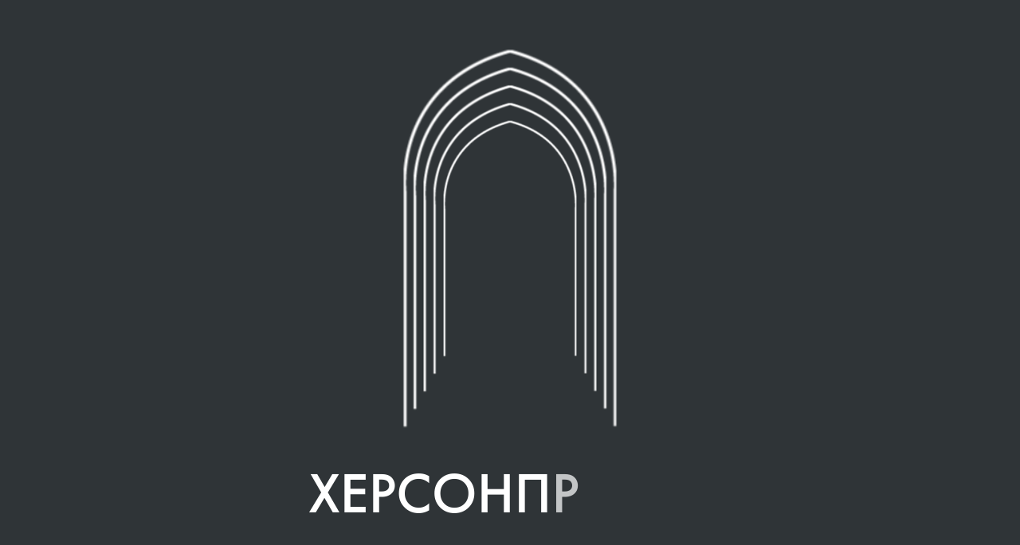

--- FILE ---
content_type: text/html; charset=UTF-8
request_url: https://www.ksproject.ua/ru/projects/34-astana.html
body_size: 11614
content:
<!DOCTYPE html><html lang="ru"><head><meta charset="UTF-8"><meta http-equiv="X-UA-Compatible" content="IE=edge"><meta name="viewport" content="width=device-width, initial-scale=1.0, maximum-scale=5.0"><title>Проект ЖК Астана в республике Казахстан от ПНПФ "Херсонпроект"</title><meta name="description" content="Предлагаем ознакомится с проектом многоквартирного жилого комплекса со встроенными торговыми помещениями и паркингом в городе Астана, Республика Казахстан - ХерсонПроект" /><meta name="keywords" content="" />    <meta property="og:title" content="Проект ЖК Астана в республике Казахстан от ПНПФ \"Херсонпроект\"" /><meta property="og:description" content="Предлагаем ознакомится с проектом многоквартирного жилого комплекса со встроенными торговыми помещениями и паркингом в городе Астана, Республика Казахстан" /><meta property="og:type" content="website" /><meta property="og:url" content="https://www.ksproject.ua/ru/projects/34-astana.html" /><meta property="og:image" content="https://www.ksproject.ua/resizer/no_cache/?root=./upload/projects/items/&image=c1a18ff7548b9656f14970ef96e3.jpg&type=c" /><link rel="shortcut icon" href="/images/favicon.png">    <link rel="stylesheet" href="/style/base_1643018608.css">    <link rel="stylesheet" href="/style/index_1643018608.css">    <meta name="yandex-verification" content="caf3b465472f9803" /><!--[if lt IE 10]><link rel="stylesheet" type="text/css" href="/style/cssIE.css"/><![endif]--><!-- Global site tag (gtag.js) - Google Analytics --><script async src="https://www.googletagmanager.com/gtag/js?id=UA-202835857-1"></script><script>window.dataLayer = window.dataLayer || [];function gtag(){dataLayer.push(arguments);}gtag('js', new Date());gtag('config', 'UA-202835857-1');</script></head><body class="item-page item_id-34 item_url-astana"><div class="wrap"><div class="fixed-button-wrap">    <div class="fixed-button">        <div class="fixed-button-inner">            <svg id="phone" xmlns="http://www.w3.org/2000/svg" width="20" height="20" viewBox="0 0 20 20" fill="none">                <path d="M18.4211 13.1684C17.1873 13.1684 15.979 12.9758 14.8337 12.5979C14.2747 12.4053 13.64 12.5537 13.2726 12.9284L11.0021 14.6432C8.39685 13.2527 6.72948 11.5863 5.35792 9.00001L7.02632 6.78316C7.44632 6.36316 7.59686 5.74841 7.41686 5.17264C7.0358 4.02 6.84213 2.81053 6.84213 1.57895C6.84213 0.708405 6.13372 0 5.26318 0H1.57895C0.708405 0 0 0.708405 0 1.57895C0 11.7358 8.26422 20 18.4211 20C19.2916 20 20 19.2916 20 18.4211V14.7474C20 13.8768 19.2916 13.1684 18.4211 13.1684Z" fill="#2F3437"/>            </svg>        </div>        <div class="fixed-list">            <div class="fix-decor"></div>            <a target="_blank" href="tg://resolve?domain=+380505227723" class="fix-social ac-jc telegram" aria-label="telegram">telegram link                <svg xmlns="http://www.w3.org/2000/svg" width="20" height="20" viewBox="0 0 20 20" fill="none">                    <mask id="mask0" mask-type="alpha" maskUnits="userSpaceOnUse" x="0" y="0" width="20" height="20">                        <rect width="20" height="20" fill="#ffffff"/>                    </mask>                    <g mask="url(#mask0)">                        <path d="M4.81232 11.8501L7.2998 17.8639L10.5382 14.732L16.0905 19L20 2L0 10.0567L4.81232 11.8501ZM14.285 6.87747L8.1633 12.2775L7.40082 15.0566L5.99228 11.6505L14.285 6.87747Z" fill="white" fill-opacity="1"/>                    </g>                </svg>            </a>            <a target="_blank" href="https://api.whatsapp.com/send/?phone=+380 50 522 77 23" class="fix-social ac-jc whatsap" aria-label="whatsap" rel="noreferrer">whatsap link                <svg xmlns="http://www.w3.org/2000/svg" width="20" height="20" viewBox="0 0 20 20" fill="none">                    <path fill-rule="evenodd" clip-rule="evenodd" d="M10.0419 19.8281H10.0377C8.37111 19.8276 6.73348 19.4114 5.27898 18.6218L0 20L1.41274 14.8645C0.541295 13.3615 0.0827425 11.6566 0.0834898 9.90989C0.0856743 4.44562 4.55292 0 10.0418 0C12.7057 0.00114423 15.206 1.03324 17.0861 2.90654C18.9662 4.77974 20.0011 7.26968 20 9.91771C19.9978 15.3807 15.5323 19.8259 10.0419 19.8281ZM5.52305 16.8276L5.82529 17.0061C7.09608 17.7566 8.55278 18.1537 10.038 18.1543H10.0414C14.6033 18.1543 18.3163 14.459 18.3181 9.91705C18.319 7.71603 17.4589 5.6465 15.8962 4.08949C14.3335 2.53248 12.2554 1.67459 10.0446 1.67383C5.47913 1.67383 1.76612 5.36874 1.76431 9.91038C1.76366 11.4668 2.20125 12.9826 3.02978 14.2941L3.22657 14.6058L2.39043 17.6454L5.52305 16.8276ZM15.0597 12.2742C14.9975 12.1709 14.8317 12.109 14.5829 11.985C14.3341 11.861 13.1107 11.262 12.8826 11.1793C12.6546 11.0967 12.4886 11.0554 12.3228 11.3033C12.1569 11.5511 11.6801 12.109 11.5349 12.2742C11.3898 12.4395 11.2446 12.4602 10.9959 12.3362C10.7471 12.2123 9.94533 11.9508 8.99491 11.1071C8.25521 10.4505 7.75584 9.6396 7.6107 9.39169C7.46555 9.14377 7.59522 9.0098 7.71979 8.88632C7.83173 8.77533 7.96863 8.59702 8.09303 8.45247C8.21743 8.30791 8.2589 8.20455 8.34184 8.0394C8.42477 7.87406 8.38332 7.7295 8.3211 7.60554C8.2589 7.48159 7.76128 6.26269 7.55394 5.76686C7.35195 5.284 7.14683 5.34941 6.9941 5.34178C6.84913 5.33453 6.68307 5.33301 6.51721 5.33301C6.35134 5.33301 6.08176 5.39499 5.85369 5.6429C5.62562 5.89082 4.98284 6.48992 4.98284 7.70872C4.98284 8.92761 5.87442 10.1051 5.99884 10.2704C6.12324 10.4357 7.75337 12.9369 10.2494 14.0095C10.8431 14.2646 11.3065 14.417 11.6679 14.5311C12.264 14.7196 12.8064 14.693 13.2351 14.6292C13.7132 14.5582 14.7072 14.0302 14.9147 13.4518C15.1219 12.8733 15.1219 12.3775 15.0597 12.2742Z" fill="#FDFDFD"/>                </svg>            </a>            <a target="_blank" href="viber://chat/?number=%2B380505227723" class="fix-social ac-jc viber" aria-label="viber">viber link                <svg xmlns="http://www.w3.org/2000/svg" width="20" height="20" viewBox="0 0 20 20" fill="none">                    <path fill-rule="evenodd" clip-rule="evenodd" d="M14.657 7.76517C14.578 7.12234 14.3809 6.6176 14.0308 6.17051C13.5762 5.59483 12.9953 5.2501 12.1353 5.0456C11.5748 4.9093 11.3483 4.92494 11.1456 5.11054C10.9568 5.28442 10.9199 5.633 11.0642 5.85873C11.1657 6.02257 11.2828 6.08126 11.6084 6.14532C12.042 6.22528 12.3416 6.32905 12.6142 6.48526C13.1927 6.82008 13.4621 7.34402 13.491 8.19226C13.5045 8.59053 13.5388 8.71297 13.6776 8.85423C13.9348 9.11245 14.3926 9.06222 14.5868 8.75323C14.6581 8.63677 14.6689 8.58607 14.6765 8.31563C14.6814 8.1482 14.6742 7.89899 14.657 7.76517Z" fill="white"/>                    <path fill-rule="evenodd" clip-rule="evenodd" d="M16.9254 8.48998C16.8111 6.52055 16.0426 4.93605 14.6671 3.82122C13.8921 3.1948 12.9554 2.76406 11.9286 2.55458C11.5524 2.47966 10.8599 2.41893 10.7411 2.45367C10.629 2.48584 10.4704 2.60751 10.3997 2.71753C10.325 2.83685 10.3082 3.10326 10.3719 3.25735C10.4748 3.51496 10.6663 3.60597 11.2024 3.65298C12.0289 3.72546 12.8814 4.01651 13.5255 4.44738C14.2609 4.93797 14.8455 5.60898 15.2236 6.39748C15.5504 7.07496 15.7513 8.05129 15.7458 8.92558C15.7439 9.24179 15.7926 9.42036 15.9195 9.55092C16.111 9.75166 16.3902 9.79556 16.6365 9.66222C16.9096 9.51831 16.9734 9.26568 16.9254 8.48998Z" fill="white"/>                    <path fill-rule="evenodd" clip-rule="evenodd" d="M19.4313 16.0741C19.3929 15.9616 19.3032 15.7879 19.2391 15.6882C18.8355 15.0773 16.6668 13.3762 15.584 12.8198C14.9657 12.5015 14.5076 12.3954 14.1681 12.4951C13.8029 12.598 13.6106 12.7684 12.9988 13.5305C12.7521 13.836 12.4991 14.1222 12.4318 14.1672C12.2652 14.283 11.9384 14.3763 11.7078 14.3763C11.1728 14.373 10.2022 14.0257 9.45574 13.5691C8.87592 13.2154 8.13276 12.5819 7.56251 11.9549C6.88975 11.2185 6.43171 10.5689 6.06968 9.83573C5.602 8.89355 5.48347 8.31792 5.67885 7.89665C5.72691 7.79055 5.791 7.67803 5.81979 7.64261C5.84864 7.6105 6.14978 7.36287 6.4829 7.09274C7.13645 6.57183 7.24215 6.45285 7.36387 6.09591C7.51764 5.64247 7.47602 5.17942 7.23896 4.71317C7.05634 4.35943 6.57903 3.58768 6.23307 3.08926C5.77497 2.43328 4.63453 1.03125 4.40705 0.841473C3.99702 0.507076 3.4717 0.44916 2.89181 0.674303C2.28 0.912268 1.13313 1.83837 0.642986 2.48473C0.200906 3.06997 0.0311766 3.48477 0.00552262 4.03144C-0.016886 4.48161 0.0215415 4.66813 0.258603 5.24375C2.11341 9.75854 4.88117 13.3633 8.68372 16.2253C10.6699 17.7205 12.7297 18.8589 14.8664 19.6371C16.1125 20.0905 16.6539 20.113 17.2914 19.74C17.5605 19.5792 18.2268 18.8943 18.5984 18.3959C19.2135 17.5662 19.441 17.1835 19.505 16.8781C19.5499 16.669 19.5146 16.3057 19.4313 16.0741Z" fill="white"/>                    <path fill-rule="evenodd" clip-rule="evenodd" d="M19.2269 8.94224C19.1859 7.82821 18.9988 6.91445 18.6086 5.89567C18.2233 4.89354 17.8334 4.23959 17.0971 3.35511C16.4009 2.5258 15.8602 2.05228 15.0026 1.52519C13.8061 0.790797 12.35 0.304807 10.7182 0.10042C10.1617 0.0289873 10.0358 0.0340894 9.86511 0.148268C9.53427 0.364562 9.53869 0.904053 9.87057 1.11711C9.98043 1.18488 10.0779 1.20957 10.5231 1.26797C11.2064 1.36018 11.6458 1.44708 12.1671 1.58966C14.2116 2.14982 15.7839 3.29483 16.835 4.99453C17.7146 6.41125 18.0797 7.82808 18.0279 9.6376C18.0099 10.2493 18.0229 10.357 18.1163 10.504C18.2949 10.7779 18.7661 10.8321 19.0078 10.6048C19.1582 10.4663 19.1866 10.3622 19.2162 9.83866C19.2304 9.56552 19.2335 9.16232 19.2269 8.94224Z" fill="white"/>                </svg>            </a>        </div>    </div></div><div class="site-grid"><div class="container"><div class="row"><div class="column"></div><div class="column"></div><div class="column"></div><div class="column"></div><div class="column"></div><div class="column"></div></div></div></div><header><div class="container with-border"><div class="row"><div class="column ac-jc"><a href="https://www.ksproject.ua/ru/" class="logo ac-jc"><img src="/upload/structure/settings/a/af68e0ba71e25da40bba0f50555e.png" alt="logo"></a></div><div class="column ac-jc"><div class="burger"><span></span><span></span><span></span></div></div><div class="column"></div><div class="column"></div><div class="column ac-jc"><a data-src="https://www.ksproject.ua/ru/forms/show/callback/" data-touch="false" data-fancybox data-type="ajax" href="javascript:void(0);" class="callback">обратная связь</a></div><div class="column ac-jc"><div class="choose-language">                                    <a class="lang-link active" href="javascript:void(0)">RU</a>                                                                <a class="lang-link" href="/uk/projects/34-astana.html">UA</a>                </div></div></div></div><div class="menu-wrap"><div class="container"><div class="menu-inner"><div class="menu-title h1">Меню</div><ul class="nav">            <li class="item-level-0">            <a href="https://www.ksproject.ua/ru/" class="link-level-0">Главная</a>                    </li>            <li class="item-level-0">            <a href="https://www.ksproject.ua/ru/about/" class="link-level-0">О нас</a>                    </li>            <li class="item-level-0">            <a href="https://www.ksproject.ua/ru/services/" class="link-level-0">Услуги</a>                    </li>            <li class="item-level-0">            <a href="https://www.ksproject.ua/ru/projects/" class="link-level-0">Наши проекты</a>                    </li>            <li class="item-level-0">            <a href="https://www.ksproject.ua/ru/news/" class="link-level-0">Новости и события</a>                    </li>            <li class="item-level-0">            <a href="https://www.ksproject.ua/ru/contact.html" class="link-level-0">Контакты</a>                    </li>    </ul><div class="choose-language-wrap ac-jc"><div class="choose-language">                                    <a class="lang-link active" href="javascript:void(0)">RU</a>                                                                <a class="lang-link" href="/uk/projects/34-astana.html">UA</a>                </div></div><div class="menu-bottom"><a href="javascript:void(0);" class="address icon">г. Херсон,  ул Соборная, 8</a><a href="tel:+380 50 522 77 23" class="phone icon">+380 50 522 77 23</a><a href="mailto:ksproject.ua@gmail.com" class="mail icon">ksproject.ua@gmail.com</a></div></div></div></div></header><div class="content new-project-item">            <div class="container">        <ul class="breadcrumbs" itemscope itemtype="http://schema.org/BreadcrumbList">    <li itemprop="itemListElement" itemscope itemtype="http://schema.org/ListItem">        <a href="https://www.ksproject.ua/ru/" itemprop="item">            <span itemprop="name">Главная</span>        </a>        <meta itemprop="position" content="1"/>    </li>                        <li itemprop="itemListElement" itemscope itemtype="http://schema.org/ListItem">                <a href="https://www.ksproject.ua/ru/projects/" itemprop="item">                    <span itemprop="name">Наши проекты</span>                </a>                <meta itemprop="position" content="2"/>            </li>                        <li itemprop="itemListElement" itemscope itemtype="http://schema.org/ListItem">            <a href="/ru/projects/34-astana.html" itemprop="item">                <span itemprop="name">ЖК Астана</span>            </a>            <meta itemprop="position" content="3" />        </li>    </ul>        <div class="h2 js-way-point">ЖК Астана</div>        <div class="project-main-image object-fit js-way-point">            <img src='https://www.ksproject.ua/./cache/cache_image/1/172a7cbefed10f0c887284b6e54fd622' alt='ЖК Астана' loading='lazy'>        </div>                            <div class="project-text">                <div class="project-pl-text">                    <p><span style="font-size:12.0pt">Проект многоквартирного жилого комплекса со встроенными торговыми помещениями и паркингом в городе Астана, Ресмпублика Казахстан</span></p>                    <div class="project-images full">                        <div class="project-column">                                                                                                                                                            <div data-fancybox="gallery" data-src="/upload/projects/items/4/43f79e69ddd7057196caf814f925.jpg">                                    <img src='https://www.ksproject.ua/./cache/cache_image/e/ee6474590b2424838a3e28d7cee79c70' alt='ЖК Астана' loading='lazy'>                                </div>                                                                                                                                        <div data-fancybox="gallery" data-src="/upload/projects/items/7/719d2280189935fb90bd138c80a6.jpg">                                    <img src='https://www.ksproject.ua/./cache/cache_image/a/acbe01b7376260ed60e89dd1f12aef59' alt='ЖК Астана' loading='lazy'>                                </div>                                                                                </div>                        <div class="project-column">                                                                                                              <div data-fancybox="gallery" data-src="/upload/projects/items/3/36e2bce7a607bbf9f1c5a46687ad.jpg">                                    <img src='https://www.ksproject.ua/./cache/cache_image/5/5175b8772af1ea7729e8a54a71971ed2' alt='ЖК Астана' loading='lazy'>                                </div>                                                                                                                                        <div data-fancybox="gallery" data-src="/upload/projects/items/0/02b0ca3fdd66ba5161a54abedad8.jpg">                                    <img src='https://www.ksproject.ua/./cache/cache_image/d/d31c77ee89f604210d6e5a4b677542e1' alt='ЖК Астана' loading='lazy'>                                </div>                                                                                                    </div>                    </div>                </div>            </div>                        <div class="pagination project js-way-point">                            <div class="prev">                    <a class="pagination-link" href="https://www.ksproject.ua/ru/projects/31-gk-ostrov.html">ЖК Остров</a>                </div>                        <a href="https://www.ksproject.ua/ru/news/" class="back">Назад</a>                            <div class="next">                    <a class="pagination-link" href="https://www.ksproject.ua/ru/projects/37-dobavit-proekt.html">ЖК Ушакова</a>                </div>                    </div>    </div></div><div class="footer-decor-block service-item-footer-block" >    <div class="container">            <section class="steps-block-wrap">        <div class="container">            <div class="h2 js-way-point services-h2">Как мы работаем</div>            <div class="step-list">                                    <div class="step-item js-step">                                                    <div class="step-bg"></div>                                                <div class="step-decor bottom"></div>                        <div class="step-decor top"></div>                            <div class="step-row">                                <img src="/upload/how/items/8/8f3b22de09948d49c08a8597b303.svg" loading="lazy" alt="icon" class="icon">                                <div class="step-number">01</div>                            </div>                            <div class="step-title">Оставляете заявку, мы с вами связываемся</div>                    </div>                                    <div class="step-item js-step">                                                    <div class="step-bg"></div>                                                <div class="step-decor bottom"></div>                        <div class="step-decor top"></div>                            <div class="step-row">                                <img src="/upload/how/items/0/0e045d81836e20096e5380bf895b.svg" loading="lazy" alt="icon" class="icon">                                <div class="step-number">02</div>                            </div>                            <div class="step-title">Выезд специалиста на обьект</div>                    </div>                                    <div class="step-item js-step">                                                    <div class="step-bg"></div>                                                <div class="step-decor bottom"></div>                        <div class="step-decor top"></div>                            <div class="step-row">                                <img src="/upload/how/items/6/647cea16e804c71b97fcb3e40237.svg" loading="lazy" alt="icon" class="icon">                                <div class="step-number">03</div>                            </div>                            <div class="step-title">Составляем смету, подписание договора</div>                    </div>                                    <div class="step-item js-step">                                                    <div class="step-bg"></div>                                                <div class="step-decor bottom"></div>                        <div class="step-decor top"></div>                            <div class="step-row">                                <img src="/upload/how/items/f/fce77f5a05ace84b4dc5bda628b8.svg" loading="lazy" alt="icon" class="icon">                                <div class="step-number">04</div>                            </div>                            <div class="step-title">Выполнения работы в сроки</div>                    </div>                            </div>        </div>    </section>            <div class="contact-form-wrap js-way-point">        <div class="validation custom-form contact-form">            <div class="h2 form-title">Оставьте заявку</div>            <div class="contact-form-text">и наш специалист свяжется с Вами в ближайшее время для уточнения деталей</div>            <form name="showForm_contact" id="34c2d22a20fa7087cfaba2622753ea80" action="https://www.ksproject.ua/ru/forms/show/contact/" method="post"><input type="hidden" name="__myform_unique" value="da974f02915ee6256e971b256ebba352" />            <div class="form-success contact-form-row">                <div class="field-decor">                    <div class="validation-field">                        <span class="error">error</span>                        <input type="text" name="name" value="" form="34c2d22a20fa7087cfaba2622753ea80" placeholder="Ваше имя*" />                        <div class="placeholder">Ваше имя</div>                    </div>                </div>                <div class="field-decor">                    <div class="validation-field">                        <span class="error">error</span>                        <input type="text" name="phone" value="" form="34c2d22a20fa7087cfaba2622753ea80" placeholder="Номер телефона*" />                        <div class="placeholder">Номер телефона</div>                    </div>                </div>                <div class="field-decor">                    <div class="validation-field">                        <span class="error">error</span>                        <input type="text" name="mail" value="" form="34c2d22a20fa7087cfaba2622753ea80" placeholder="Почта" />                        <div class="placeholder">Почта</div>                    </div>                </div>                <label class="button">                <span class="decor left">                    <svg xmlns="http://www.w3.org/2000/svg" width="9" height="50" viewBox="0 0 9 50" fill="none">                        <path d="M6 1L7.71658 7.64178C7.82264 7.8249 7.82264 8.11265 7.71658 7.92953L1.38829 1.5C1.28223 1.29073 1.19385 1.5 1.14082 1.70927C1.14082 1.91855 1.14082 1.78818 1.19385 2.20672L7.71658 14.8094C7.80496 14.9925 7.82264 15.2541 7.71658 15.0971L1.38829 6.07225C1.28223 5.86298 1.19385 6.07225 1.14082 6.28152C1.14082 6.4908 1.14082 6.88316 1.19385 7.09244L7.71658 19.8319C7.80496 20.015 7.82264 20.2766 7.71658 20.1197L1.38829 11.5395C1.28223 11.3302 1.19385 11.5395 1.14082 11.7488C1.14082 11.958 1.14082 12.3504 1.19385 12.5597L7.71658 23.9912C7.80496 24.1743 7.82264 24.4621 7.71658 24.2789L1.35294 16.0127C1.24688 15.8034 1.15849 16.0127 1.10546 16.222C1.15849 16.4312 1.15849 16.8236 1.26455 17.0329L7.71657 28.4121C7.80496 28.5952 7.82264 28.8829 7.71657 28.726L1.38829 20.9044C1.28223 20.6952 1.19385 20.9044 1.14082 21.1137C1.14082 21.5323 1.14082 21.9246 1.19385 22.1339L7.71657 32.5975C7.82264 32.7806 7.84031 33.0684 7.71657 32.9114L1.38829 26.1624C1.28223 25.9531 1.19385 26.1624 1.14082 26.3717C1.14082 26.7902 1.14082 27.1826 1.24688 27.3919L7.71657 36.0244C7.82264 36.1813 7.84031 36.4952 7.71657 36.3644L1.38829 30.4263C1.28223 30.2171 1.19385 30.4263 1.14082 30.6356C1.14082 30.8449 1.14082 31.2373 1.19385 31.4465L7.71657 40.7591C7.82263 40.9161 7.84031 41.23 7.71657 41.0992L1.38829 34.8995C1.28223 34.6903 1.19385 34.8995 1.14082 35.1088C1.14082 35.3181 1.14082 35.7104 1.19385 35.9197L7.71657 44.8661C7.82263 45.0231 7.84031 45.3108 7.71657 45.2324L1.38829 40.7853C1.33526 40.576 1.2292 40.7853 1.19385 40.9946C1.14082 41.2038 1.14082 41.5962 1.19385 42.0148L7.71657 48.4761C7.84031 48.6069 7.84031 48.9208 7.71657 48.8423L0.5 46.5" stroke="white" stroke-opacity="0.5" stroke-miterlimit="10"/>                    </svg>                </span>                    <span class="decor right">                    <svg xmlns="http://www.w3.org/2000/svg" width="9" height="50" viewBox="0 0 9 50" fill="none">                        <path d="M6 1L7.71658 7.64178C7.82264 7.8249 7.82264 8.11265 7.71658 7.92953L1.38829 1.5C1.28223 1.29073 1.19385 1.5 1.14082 1.70927C1.14082 1.91855 1.14082 1.78818 1.19385 2.20672L7.71658 14.8094C7.80496 14.9925 7.82264 15.2541 7.71658 15.0971L1.38829 6.07225C1.28223 5.86298 1.19385 6.07225 1.14082 6.28152C1.14082 6.4908 1.14082 6.88316 1.19385 7.09244L7.71658 19.8319C7.80496 20.015 7.82264 20.2766 7.71658 20.1197L1.38829 11.5395C1.28223 11.3302 1.19385 11.5395 1.14082 11.7488C1.14082 11.958 1.14082 12.3504 1.19385 12.5597L7.71658 23.9912C7.80496 24.1743 7.82264 24.4621 7.71658 24.2789L1.35294 16.0127C1.24688 15.8034 1.15849 16.0127 1.10546 16.222C1.15849 16.4312 1.15849 16.8236 1.26455 17.0329L7.71657 28.4121C7.80496 28.5952 7.82264 28.8829 7.71657 28.726L1.38829 20.9044C1.28223 20.6952 1.19385 20.9044 1.14082 21.1137C1.14082 21.5323 1.14082 21.9246 1.19385 22.1339L7.71657 32.5975C7.82264 32.7806 7.84031 33.0684 7.71657 32.9114L1.38829 26.1624C1.28223 25.9531 1.19385 26.1624 1.14082 26.3717C1.14082 26.7902 1.14082 27.1826 1.24688 27.3919L7.71657 36.0244C7.82264 36.1813 7.84031 36.4952 7.71657 36.3644L1.38829 30.4263C1.28223 30.2171 1.19385 30.4263 1.14082 30.6356C1.14082 30.8449 1.14082 31.2373 1.19385 31.4465L7.71657 40.7591C7.82263 40.9161 7.84031 41.23 7.71657 41.0992L1.38829 34.8995C1.28223 34.6903 1.19385 34.8995 1.14082 35.1088C1.14082 35.3181 1.14082 35.7104 1.19385 35.9197L7.71657 44.8661C7.82263 45.0231 7.84031 45.3108 7.71657 45.2324L1.38829 40.7853C1.33526 40.576 1.2292 40.7853 1.19385 40.9946C1.14082 41.2038 1.14082 41.5962 1.19385 42.0148L7.71657 48.4761C7.84031 48.6069 7.84031 48.9208 7.71657 48.8423L0.5 46.5" stroke="white" stroke-opacity="0.5" stroke-miterlimit="10"/>                    </svg>                </span>                    <span class="decor top">                    <svg xmlns="http://www.w3.org/2000/svg" width="224" height="7" viewBox="0 0 224 7" fill="none">                        <path d="M2.45746 6.91163L0.41705 6.06315C0.207777 6.01012 0.207777 5.90406 0.41705 5.86871C0.626322 5.81568 1.01871 5.81568 1.22798 5.81568L6.9045 6.46972L0.207777 3.60608C-0.00149522 3.55305 0.207777 3.44699 0.41705 3.41163C0.626322 3.3586 1.01871 3.3586 1.43725 3.41163L9.49424 6.71719C9.70352 6.7879 9.93895 6.80557 9.75583 6.71719L0.207777 1.09598C0.207777 1.04295 0.207777 0.989917 0.207777 0.989917C0.207777 0.936887 0.41705 0.883857 0.626322 0.830827C0.835595 0.777796 1.43725 0.777796 1.64653 0.883857L12.738 6.71719C12.9211 6.80557 13.2088 6.82325 13.0257 6.71719L4.26243 0.388907C4.05316 0.282847 4.26243 0.194463 4.4717 0.141433C4.68098 0.141433 5.07336 0.141433 5.28263 0.194463L16.1386 6.71719C16.3218 6.82325 16.6095 6.82325 16.4526 6.71719L8.73563 0.388907C8.52636 0.282847 8.73563 0.194463 8.9449 0.141433C9.36345 0.141433 9.75583 0.141433 9.96511 0.194463L20.7688 6.71719C20.9519 6.82325 21.2397 6.82325 21.0827 6.71719L13.6274 0.353554C13.4181 0.247493 13.6274 0.159109 13.8366 0.106079C14.0459 0.159109 14.4383 0.159109 14.6476 0.21214L24.3526 6.71719C24.5357 6.82325 24.8235 6.82325 24.6665 6.71719L17.682 0.441938C17.4728 0.335877 17.682 0.247493 17.8913 0.194463C18.3098 0.141433 18.7022 0.141433 18.9115 0.194463L30.8924 6.71719C31.0755 6.80557 31.3371 6.82325 31.2063 6.71719L23.9864 0.388907C23.7771 0.282847 23.9864 0.194463 24.1956 0.141433C24.6142 0.141433 25.0066 0.141433 25.2158 0.194463L35.4963 6.71719C35.6795 6.82325 35.9672 6.82325 35.8103 6.71719L28.4334 0.353554C28.2241 0.247493 28.4334 0.159109 28.6427 0.106079C29.0612 0.159109 29.4536 0.159109 29.6629 0.26517L41.9053 6.71719C42.0884 6.80557 42.35 6.82325 42.2192 6.71719L34.3453 0.441938C34.1361 0.335877 34.3453 0.247493 34.5546 0.194463C34.7639 0.141433 35.1563 0.141433 35.3655 0.194463L47.8696 6.71719C48.0527 6.80557 48.3143 6.82325 48.1573 6.71719L40.0219 0.388907C39.8126 0.282847 40.0219 0.194463 40.2311 0.141433C40.6497 0.141433 41.0421 0.141433 41.2513 0.194463L52.0812 6.71719C52.2643 6.82325 52.5521 6.82325 52.3951 6.71719L44.4951 0.388907C44.2858 0.282847 44.4951 0.194463 44.7043 0.141433C45.1229 0.141433 45.5153 0.141433 45.7245 0.194463L57.967 6.71719C58.1501 6.80557 58.4378 6.82325 58.2809 6.71719L49.9623 0.388907C49.753 0.282847 49.9623 0.194463 50.1716 0.141433C50.5901 0.141433 50.9825 0.141433 51.1918 0.194463L63.9051 6.71719C64.0882 6.80557 64.3498 6.82325 64.219 6.71719L56.2666 0.388907C56.0574 0.282847 56.2666 0.194463 56.4759 0.141433C56.8945 0.141433 57.2868 0.141433 57.4961 0.194463L67.4889 6.71719C67.672 6.82325 67.9597 6.82325 67.8028 6.71719L60.3213 0.441938C60.112 0.335877 60.3213 0.247493 60.5306 0.194463C61.1322 0.141433 61.5508 0.141433 61.76 0.194463L72.4591 6.71719C72.6422 6.82325 72.93 6.82325 72.7468 6.71719L64.7945 0.388907C64.5852 0.282847 64.7945 0.194463 65.0038 0.141433C65.213 0.141433 65.6054 0.141433 66.024 0.194463L79.6267 6.71719C79.8098 6.80557 80.0714 6.82325 79.9144 6.71719L70.8895 0.388907C70.6803 0.282847 70.8895 0.194463 71.0988 0.141433C71.3081 0.141433 71.7005 0.141433 71.9098 0.194463L84.6492 6.71719C84.8323 6.80557 85.0939 6.82325 84.937 6.71719L76.383 0.388907C76.1737 0.282847 76.3829 0.194463 76.5922 0.141433C76.8015 0.141433 77.1939 0.141433 77.4032 0.194463L88.8085 6.71719C88.9916 6.80557 89.2794 6.82325 89.0963 6.71719L80.83 0.353554C80.6207 0.247493 80.83 0.159109 81.0393 0.106079C81.2485 0.159109 81.6409 0.159109 81.8502 0.26517L93.2294 6.71719C93.4125 6.80557 93.7002 6.82325 93.5433 6.71719L85.7217 0.388907C85.5125 0.282847 85.7217 0.194463 85.931 0.141433C86.3496 0.141433 86.7419 0.141433 86.9512 0.194463L97.4148 6.71719C97.5979 6.82325 97.8857 6.84093 97.7287 6.71719L91.0059 0.388907C90.7966 0.282847 91.0059 0.194463 91.2151 0.141433C91.6337 0.141433 92.0261 0.141433 92.2353 0.247493L100.868 6.71719C101.025 6.82325 101.339 6.84093 101.208 6.71719L95.2698 0.388907C95.0605 0.282847 95.2698 0.194463 95.4791 0.141433C95.6883 0.141433 96.0807 0.141433 96.29 0.194463L105.576 6.71719C105.733 6.82325 106.047 6.84093 105.917 6.71719L99.7168 0.388907C99.5076 0.282847 99.7168 0.194463 99.9261 0.141433C100.135 0.141433 100.528 0.141433 100.737 0.194463L109.683 6.71719C109.84 6.82325 110.128 6.84093 110.05 6.71719L105.629 0.388907C105.42 0.335877 105.629 0.229816 105.838 0.194463C106.047 0.141433 106.44 0.141433 106.858 0.194463L114.287 6.71719C114.418 6.84093 114.732 6.84093 114.654 6.71719L110.73 0.883857C110.547 0.618705 110.913 0.335877 111.436 0.335877C111.672 0.335877 111.881 0.406584 112.038 0.494968L120.33 6.71719C120.513 6.80557 120.801 6.82325 120.618 6.71719L114.444 0.388907C114.235 0.282847 114.444 0.194463 114.654 0.141433C114.863 0.141433 115.255 0.141433 115.465 0.194463L126.007 6.71719C126.19 6.82325 126.478 6.82325 126.321 6.71719L118.918 0.388907C118.708 0.282847 118.918 0.194463 119.127 0.141433C119.545 0.141433 119.938 0.141433 120.147 0.194463L130.611 6.71719C130.794 6.82325 131.082 6.82325 130.925 6.71719L123.783 0.353554C123.574 0.247493 123.783 0.159109 123.992 0.106079C124.202 0.159109 124.594 0.159109 124.803 0.21214L134.535 6.71719C134.718 6.82325 135.005 6.82325 134.848 6.71719L127.864 0.441938C127.655 0.335877 127.864 0.247493 128.073 0.194463C128.492 0.141433 128.884 0.141433 129.093 0.194463L141.048 6.71719C141.231 6.80557 141.493 6.82325 141.362 6.71719L134.142 0.388907C133.933 0.282847 134.142 0.194463 134.351 0.141433C134.77 0.141433 135.162 0.141433 135.372 0.194463L145.678 6.71719C145.861 6.82325 146.149 6.82325 145.992 6.71719L138.615 0.353554C138.406 0.247493 138.615 0.159109 138.825 0.106079C139.243 0.159109 139.636 0.159109 139.845 0.26517L152.061 6.71719C152.244 6.80557 152.506 6.82325 152.375 6.71719L144.501 0.441938C144.292 0.335877 144.501 0.247493 144.71 0.194463C144.92 0.141433 145.312 0.141433 145.521 0.194463L158.025 6.71719C158.208 6.80557 158.47 6.82325 158.313 6.71719L150.204 0.388907C149.995 0.282847 150.204 0.194463 150.413 0.141433C150.832 0.141433 151.224 0.141433 151.433 0.194463L162.237 6.71719C162.42 6.82325 162.708 6.82325 162.551 6.71719L154.651 0.388907C154.442 0.282847 154.651 0.194463 154.86 0.141433C155.279 0.141433 155.671 0.141433 155.88 0.194463L168.149 6.71719C168.332 6.80557 168.62 6.82325 168.463 6.71719L160.144 0.388907C159.935 0.282847 160.144 0.194463 160.354 0.141433C160.772 0.141433 161.164 0.141433 161.374 0.194463L174.087 6.71719C174.27 6.80557 174.532 6.82325 174.401 6.71719L166.449 0.388907C166.239 0.282847 166.449 0.194463 166.658 0.141433C167.076 0.141433 167.469 0.141433 167.678 0.194463L177.671 6.71719C177.854 6.82325 178.142 6.82325 177.985 6.71719L170.503 0.441938C170.294 0.335877 170.503 0.247493 170.713 0.194463C171.314 0.141433 171.733 0.141433 171.942 0.194463L182.641 6.71719C182.824 6.82325 183.112 6.82325 182.929 6.71719L174.976 0.388907C174.767 0.282847 174.976 0.194463 175.186 0.141433C175.395 0.141433 175.787 0.141433 176.206 0.194463L189.809 6.71719C189.992 6.80557 190.253 6.82325 190.096 6.71719L181.072 0.388907C180.862 0.282847 181.071 0.194463 181.281 0.141433C181.49 0.141433 181.882 0.141433 182.092 0.194463L194.831 6.71719C195.014 6.80557 195.276 6.82325 195.119 6.71719L186.539 0.388907C186.329 0.282847 186.539 0.194463 186.748 0.141433C186.957 0.141433 187.35 0.141433 187.559 0.194463L198.99 6.71719C199.174 6.80557 199.461 6.82325 199.278 6.71719L191.012 0.353554C190.803 0.247493 191.012 0.159109 191.221 0.106079C191.43 0.159109 191.823 0.159109 192.032 0.26517L203.411 6.71719C203.594 6.80557 203.882 6.82325 203.725 6.71719L195.904 0.388907C195.694 0.282847 195.904 0.194463 196.113 0.141433C196.532 0.141433 196.924 0.141433 197.133 0.194463L207.597 6.71719C207.78 6.82325 208.068 6.84093 207.911 6.71719L201.162 0.388907C200.952 0.282847 201.162 0.194463 201.371 0.141433C201.789 0.141433 202.182 0.141433 202.391 0.247493L211.024 6.71719C211.181 6.82325 211.494 6.84093 211.364 6.71719L205.426 0.388907C205.216 0.282847 205.426 0.194463 205.635 0.141433C205.844 0.141433 206.237 0.141433 206.446 0.194463L215.758 6.71719C215.915 6.82325 216.229 6.84093 216.098 6.71719L209.899 0.388907C209.69 0.282847 209.899 0.194463 210.108 0.141433C210.317 0.141433 210.71 0.141433 210.919 0.194463L219.865 6.71719C220.022 6.82325 220.31 6.84093 220.232 6.71719L215.785 0.388907C215.575 0.335877 215.785 0.229816 215.994 0.194463C216.203 0.141433 216.595 0.141433 217.014 0.194463L223.475 6.71719C223.606 6.84093 223.92 6.84093 223.842 6.71719L220.258 0.388907" stroke="white" stroke-opacity="0.5" stroke-miterlimit="10"/>                    </svg>                </span>                    <span class="decor bottom">                    <svg xmlns="http://www.w3.org/2000/svg" width="224" height="7" viewBox="0 0 224 7" fill="none">                        <path d="M2.45746 6.91163L0.41705 6.06315C0.207777 6.01012 0.207777 5.90406 0.41705 5.86871C0.626322 5.81568 1.01871 5.81568 1.22798 5.81568L6.9045 6.46972L0.207777 3.60608C-0.00149522 3.55305 0.207777 3.44699 0.41705 3.41163C0.626322 3.3586 1.01871 3.3586 1.43725 3.41163L9.49424 6.71719C9.70352 6.7879 9.93895 6.80557 9.75583 6.71719L0.207777 1.09598C0.207777 1.04295 0.207777 0.989917 0.207777 0.989917C0.207777 0.936887 0.41705 0.883857 0.626322 0.830827C0.835595 0.777796 1.43725 0.777796 1.64653 0.883857L12.738 6.71719C12.9211 6.80557 13.2088 6.82325 13.0257 6.71719L4.26243 0.388907C4.05316 0.282847 4.26243 0.194463 4.4717 0.141433C4.68098 0.141433 5.07336 0.141433 5.28263 0.194463L16.1386 6.71719C16.3218 6.82325 16.6095 6.82325 16.4526 6.71719L8.73563 0.388907C8.52636 0.282847 8.73563 0.194463 8.9449 0.141433C9.36345 0.141433 9.75583 0.141433 9.96511 0.194463L20.7688 6.71719C20.9519 6.82325 21.2397 6.82325 21.0827 6.71719L13.6274 0.353554C13.4181 0.247493 13.6274 0.159109 13.8366 0.106079C14.0459 0.159109 14.4383 0.159109 14.6476 0.21214L24.3526 6.71719C24.5357 6.82325 24.8235 6.82325 24.6665 6.71719L17.682 0.441938C17.4728 0.335877 17.682 0.247493 17.8913 0.194463C18.3098 0.141433 18.7022 0.141433 18.9115 0.194463L30.8924 6.71719C31.0755 6.80557 31.3371 6.82325 31.2063 6.71719L23.9864 0.388907C23.7771 0.282847 23.9864 0.194463 24.1956 0.141433C24.6142 0.141433 25.0066 0.141433 25.2158 0.194463L35.4963 6.71719C35.6795 6.82325 35.9672 6.82325 35.8103 6.71719L28.4334 0.353554C28.2241 0.247493 28.4334 0.159109 28.6427 0.106079C29.0612 0.159109 29.4536 0.159109 29.6629 0.26517L41.9053 6.71719C42.0884 6.80557 42.35 6.82325 42.2192 6.71719L34.3453 0.441938C34.1361 0.335877 34.3453 0.247493 34.5546 0.194463C34.7639 0.141433 35.1563 0.141433 35.3655 0.194463L47.8696 6.71719C48.0527 6.80557 48.3143 6.82325 48.1573 6.71719L40.0219 0.388907C39.8126 0.282847 40.0219 0.194463 40.2311 0.141433C40.6497 0.141433 41.0421 0.141433 41.2513 0.194463L52.0812 6.71719C52.2643 6.82325 52.5521 6.82325 52.3951 6.71719L44.4951 0.388907C44.2858 0.282847 44.4951 0.194463 44.7043 0.141433C45.1229 0.141433 45.5153 0.141433 45.7245 0.194463L57.967 6.71719C58.1501 6.80557 58.4378 6.82325 58.2809 6.71719L49.9623 0.388907C49.753 0.282847 49.9623 0.194463 50.1716 0.141433C50.5901 0.141433 50.9825 0.141433 51.1918 0.194463L63.9051 6.71719C64.0882 6.80557 64.3498 6.82325 64.219 6.71719L56.2666 0.388907C56.0574 0.282847 56.2666 0.194463 56.4759 0.141433C56.8945 0.141433 57.2868 0.141433 57.4961 0.194463L67.4889 6.71719C67.672 6.82325 67.9597 6.82325 67.8028 6.71719L60.3213 0.441938C60.112 0.335877 60.3213 0.247493 60.5306 0.194463C61.1322 0.141433 61.5508 0.141433 61.76 0.194463L72.4591 6.71719C72.6422 6.82325 72.93 6.82325 72.7468 6.71719L64.7945 0.388907C64.5852 0.282847 64.7945 0.194463 65.0038 0.141433C65.213 0.141433 65.6054 0.141433 66.024 0.194463L79.6267 6.71719C79.8098 6.80557 80.0714 6.82325 79.9144 6.71719L70.8895 0.388907C70.6803 0.282847 70.8895 0.194463 71.0988 0.141433C71.3081 0.141433 71.7005 0.141433 71.9098 0.194463L84.6492 6.71719C84.8323 6.80557 85.0939 6.82325 84.937 6.71719L76.383 0.388907C76.1737 0.282847 76.3829 0.194463 76.5922 0.141433C76.8015 0.141433 77.1939 0.141433 77.4032 0.194463L88.8085 6.71719C88.9916 6.80557 89.2794 6.82325 89.0963 6.71719L80.83 0.353554C80.6207 0.247493 80.83 0.159109 81.0393 0.106079C81.2485 0.159109 81.6409 0.159109 81.8502 0.26517L93.2294 6.71719C93.4125 6.80557 93.7002 6.82325 93.5433 6.71719L85.7217 0.388907C85.5125 0.282847 85.7217 0.194463 85.931 0.141433C86.3496 0.141433 86.7419 0.141433 86.9512 0.194463L97.4148 6.71719C97.5979 6.82325 97.8857 6.84093 97.7287 6.71719L91.0059 0.388907C90.7966 0.282847 91.0059 0.194463 91.2151 0.141433C91.6337 0.141433 92.0261 0.141433 92.2353 0.247493L100.868 6.71719C101.025 6.82325 101.339 6.84093 101.208 6.71719L95.2698 0.388907C95.0605 0.282847 95.2698 0.194463 95.4791 0.141433C95.6883 0.141433 96.0807 0.141433 96.29 0.194463L105.576 6.71719C105.733 6.82325 106.047 6.84093 105.917 6.71719L99.7168 0.388907C99.5076 0.282847 99.7168 0.194463 99.9261 0.141433C100.135 0.141433 100.528 0.141433 100.737 0.194463L109.683 6.71719C109.84 6.82325 110.128 6.84093 110.05 6.71719L105.629 0.388907C105.42 0.335877 105.629 0.229816 105.838 0.194463C106.047 0.141433 106.44 0.141433 106.858 0.194463L114.287 6.71719C114.418 6.84093 114.732 6.84093 114.654 6.71719L110.73 0.883857C110.547 0.618705 110.913 0.335877 111.436 0.335877C111.672 0.335877 111.881 0.406584 112.038 0.494968L120.33 6.71719C120.513 6.80557 120.801 6.82325 120.618 6.71719L114.444 0.388907C114.235 0.282847 114.444 0.194463 114.654 0.141433C114.863 0.141433 115.255 0.141433 115.465 0.194463L126.007 6.71719C126.19 6.82325 126.478 6.82325 126.321 6.71719L118.918 0.388907C118.708 0.282847 118.918 0.194463 119.127 0.141433C119.545 0.141433 119.938 0.141433 120.147 0.194463L130.611 6.71719C130.794 6.82325 131.082 6.82325 130.925 6.71719L123.783 0.353554C123.574 0.247493 123.783 0.159109 123.992 0.106079C124.202 0.159109 124.594 0.159109 124.803 0.21214L134.535 6.71719C134.718 6.82325 135.005 6.82325 134.848 6.71719L127.864 0.441938C127.655 0.335877 127.864 0.247493 128.073 0.194463C128.492 0.141433 128.884 0.141433 129.093 0.194463L141.048 6.71719C141.231 6.80557 141.493 6.82325 141.362 6.71719L134.142 0.388907C133.933 0.282847 134.142 0.194463 134.351 0.141433C134.77 0.141433 135.162 0.141433 135.372 0.194463L145.678 6.71719C145.861 6.82325 146.149 6.82325 145.992 6.71719L138.615 0.353554C138.406 0.247493 138.615 0.159109 138.825 0.106079C139.243 0.159109 139.636 0.159109 139.845 0.26517L152.061 6.71719C152.244 6.80557 152.506 6.82325 152.375 6.71719L144.501 0.441938C144.292 0.335877 144.501 0.247493 144.71 0.194463C144.92 0.141433 145.312 0.141433 145.521 0.194463L158.025 6.71719C158.208 6.80557 158.47 6.82325 158.313 6.71719L150.204 0.388907C149.995 0.282847 150.204 0.194463 150.413 0.141433C150.832 0.141433 151.224 0.141433 151.433 0.194463L162.237 6.71719C162.42 6.82325 162.708 6.82325 162.551 6.71719L154.651 0.388907C154.442 0.282847 154.651 0.194463 154.86 0.141433C155.279 0.141433 155.671 0.141433 155.88 0.194463L168.149 6.71719C168.332 6.80557 168.62 6.82325 168.463 6.71719L160.144 0.388907C159.935 0.282847 160.144 0.194463 160.354 0.141433C160.772 0.141433 161.164 0.141433 161.374 0.194463L174.087 6.71719C174.27 6.80557 174.532 6.82325 174.401 6.71719L166.449 0.388907C166.239 0.282847 166.449 0.194463 166.658 0.141433C167.076 0.141433 167.469 0.141433 167.678 0.194463L177.671 6.71719C177.854 6.82325 178.142 6.82325 177.985 6.71719L170.503 0.441938C170.294 0.335877 170.503 0.247493 170.713 0.194463C171.314 0.141433 171.733 0.141433 171.942 0.194463L182.641 6.71719C182.824 6.82325 183.112 6.82325 182.929 6.71719L174.976 0.388907C174.767 0.282847 174.976 0.194463 175.186 0.141433C175.395 0.141433 175.787 0.141433 176.206 0.194463L189.809 6.71719C189.992 6.80557 190.253 6.82325 190.096 6.71719L181.072 0.388907C180.862 0.282847 181.071 0.194463 181.281 0.141433C181.49 0.141433 181.882 0.141433 182.092 0.194463L194.831 6.71719C195.014 6.80557 195.276 6.82325 195.119 6.71719L186.539 0.388907C186.329 0.282847 186.539 0.194463 186.748 0.141433C186.957 0.141433 187.35 0.141433 187.559 0.194463L198.99 6.71719C199.174 6.80557 199.461 6.82325 199.278 6.71719L191.012 0.353554C190.803 0.247493 191.012 0.159109 191.221 0.106079C191.43 0.159109 191.823 0.159109 192.032 0.26517L203.411 6.71719C203.594 6.80557 203.882 6.82325 203.725 6.71719L195.904 0.388907C195.694 0.282847 195.904 0.194463 196.113 0.141433C196.532 0.141433 196.924 0.141433 197.133 0.194463L207.597 6.71719C207.78 6.82325 208.068 6.84093 207.911 6.71719L201.162 0.388907C200.952 0.282847 201.162 0.194463 201.371 0.141433C201.789 0.141433 202.182 0.141433 202.391 0.247493L211.024 6.71719C211.181 6.82325 211.494 6.84093 211.364 6.71719L205.426 0.388907C205.216 0.282847 205.426 0.194463 205.635 0.141433C205.844 0.141433 206.237 0.141433 206.446 0.194463L215.758 6.71719C215.915 6.82325 216.229 6.84093 216.098 6.71719L209.899 0.388907C209.69 0.282847 209.899 0.194463 210.108 0.141433C210.317 0.141433 210.71 0.141433 210.919 0.194463L219.865 6.71719C220.022 6.82325 220.31 6.84093 220.232 6.71719L215.785 0.388907C215.575 0.335877 215.785 0.229816 215.994 0.194463C216.203 0.141433 216.595 0.141433 217.014 0.194463L223.475 6.71719C223.606 6.84093 223.92 6.84093 223.842 6.71719L220.258 0.388907" stroke="white" stroke-opacity="0.5" stroke-miterlimit="10"/>                    </svg>                </span>                    <span class="text">                    ОСТАВИТЬ ЗАЯВКУ                                            <input type="submit" class="button" value="Оставить заявку">                </span>                </label>                <div class="check-wrap">                    <label class="confirm-text">                    <span class="check validation-field">                        <span class="error">error</span>                        <input type="checkbox" name="confirm" form="34c2d22a20fa7087cfaba2622753ea80" checked />                        <span class="checkbox"></span>                        оставляя заявку вы автоматически соглашаетесь с условиями пользовательского соглашения                    </span>                    </label>                </div>            </div>            </form>        </div>    </div>    <script>        $('[name="mail"]').on('change input', function () {            if($(this).val().indexOf(' '))                $(this).val($(this).val().replace(/ /g,''));        });        setTimeout(function () {            $(document).ready(function () {                $('.validation-field input[type="text"],.validation-field input[type="number"],.validation-field textarea').on("blur", function () {                    $(this).val() ? $(this).parent().addClass('active') : $(this).parent().removeClass('active');                }).each(function () {                    $(this).val() ? $(this).parent().addClass('active') : $(this).parent().removeClass('active');                    if ($(this).attr("placeholder") && $(this).attr("placeholder").indexOf('*') != -1) {                        var placeholder = $(this).attr("placeholder");                        $(this).next(".placeholder").text(placeholder);                    }                });            });        }, 400);    </script>    </div></div><script>    setTimeout(function () {        $(document).ready(function () {            $(".footer-decor-block").css('background-image', 'url(\'/upload/services/settings/f/f385265a4b526d06b112b6ecb152.jpg');        });    }, 400);</script></div><footer><div class="footer-top"><div class="container"><ul class="footer-nav row">    <li class="item-level-0 column ac-jc"><a href="https://www.ksproject.ua/ru/services/" class="link-level-0 ac-jc">Услуги</a></li><li class="item-level-0 column ac-jc"><a href="https://www.ksproject.ua/ru/about/" class="link-level-0 ac-jc">О нас</a></li><li class="item-level-0 column ac-jc"><a href="https://www.ksproject.ua/ru/projects/" class="link-level-0 ac-jc">Наши проекты</a></li><li class="item-level-0 column ac-jc"><a href="https://www.ksproject.ua/ru/contact.html" class="link-level-0 ac-jc">Контакты</a></li><li class="item-level-0 column ac-jc"><a href="https://www.ksproject.ua/ru/news/" class="link-level-0 ac-jc">Новости</a></li><li class="item-level-0 column ac-jc"><a href="https://www.ksproject.ua/ru/sitemap.html" class="link-level-0 ac-jc">Карта сайта</a></li></ul></div></div><div class="footer-middle"><div class="container"><div class="row"><div class="column ac-jc"><span>г. Херсон,  ул Соборная, 8</span></div><div class="column ac-jc"><a href="tel:+380 50 522 77 23">+380 50 522 77 23</a></div><div class="column ac-jc"><a href="mailto:ksproject.ua@gmail.com">ksproject.ua@gmail.com</a></div><div class="column ac-jc"><a target="_blank" href="Instagram" aria-label="instagram">instagram link</a></div><div class="column ac-jc"><a target="_blank" href="Facebook" aria-label="facebook">facebook link</a></div><div class="column ac-jc"><a target="_blank" href="https://www.youtube.com/channel/UCxOvB8i4dBR9PoBGWUNPXiQ" aria-label="youtube">youtube link</a></div></div></div></div><div class="footer-bottom"><div class="container ac-jb"><span>2025 Все права защищены</span><a href="https://www.ksproject.ua/ru/politic.html" class="pol-link">Политика конфиденциальности</a><a href="https://www.mega-site.com.ua/" class="mega-link" target="_blank" rel="noopener" rel="noreferrer"><span>Сайт разработали:</span><img src="/images/svg/megalogo.svg" alt="Megasite"></a></div></div></footer><div class="to-top"></div><script type="text/javascript" src="/scripts/plugins_1643018610.js"></script><script src="/scripts/system.js"></script><script>$(document).ready(function () {if (sessionStorage.getItem('preloader') !== 'yes') {$('body').append('<div class="preloader ac-jc"><img src="/images/reloader3.gif" alt="preloader"></div>');sessionStorage.setItem('preloader', 'yes');setTimeout(function () {$('.preloader').fadeOut(200);}, 3000);}});</script></body></html>

--- FILE ---
content_type: text/css
request_url: https://www.ksproject.ua/style/base_1643018608.css
body_size: 2157
content:
@charset "UTF-8";*{margin:0;padding:0;font-size:100%;vertical-align:baseline;-moz-box-sizing:border-box;-webkit-box-sizing:border-box;box-sizing:border-box}*:focus{outline:none}table{border-spacing:0}@-moz-document url-prefix(){body{letter-spacing:-0.09px}}*{}*::-moz-selection{background:slategrey}*::selection{background:slategrey}html,body{height:100%;-webkit-text-size-adjust:100%}@media (max-width:767px){.text_page-page h1{word-break:break-word}}body{font-weight:300;display:-webkit-box;display:-moz-box;display:-ms-flexbox;display:-webkit-flex;display:flex;-webkit-flex-direction:column;-moz-flex-direction:column;-ms-flex-direction:column;flex-direction:column;position:relative;font-family:'Futura', sans-serif;font-size:20px;background-color:#2f3437;padding:10px;color:#fff;width:100vw;max-width:100%}body img{-webkit-user-select:none;-moz-user-select:none;-khtml-user-select:none;-ms-user-select:none;user-select:none}body::-webkit-scrollbar{width:0.8em}body::-webkit-scrollbar-track{-webkit-box-shadow:inset 0 0 6px rgba(0, 0, 0, 0.3)}body::-webkit-scrollbar-thumb{background-color:darkgrey;outline:1px solid slategrey}body.no-scroll{height:100vh;overflow:hidden}body.fancybox-iosfix{position:relative !important;left:0;top:inherit !important;right:0}body .wrap{flex:1 0 auto;position:relative;z-index:2;padding-top:90px}@media (max-width:1024px){body .wrap{padding-top:75px}}@media (hover:none) and (pointer:coarse){body .wrap{padding-top:75px}}ul,ol{list-style-position:outside;margin-bottom:25px}ul li,ol li{margin-bottom:10px;margin-left:15px;font-size:20px;line-height:1.2;color:#fff}a{text-decoration:underline;color:#fff}a:hover{text-decoration:none}a img{border:none}h1,.h1,h2,.h2,h3,.h3,h4,.h4,h5,.h5,h6,.h6{font-family:'Futura', sans-serif;font-size:100%;font-weight:normal;color:#fff}h1,.h1{margin-bottom:45px;text-align:center;font-weight:500;font-size:82px}h1 span,.h1 span{font-weight:300}@media (min-width:768px) and (max-width:1024px){h1,.h1{margin-bottom:35px;font-size:48px}}@media (max-width:767px){h1,.h1{margin-bottom:30px;font-size:48px}}h2,.h2{margin-bottom:40px;text-align:center;font-weight:500;font-size:72px}h2 span,.h2 span{font-weight:300}@media (min-width:768px) and (max-width:1024px){h2,.h2{margin-bottom:35px;font-size:30px}}@media (max-width:767px){h2,.h2{margin-bottom:30px;font-size:48px}}h3,.h3{margin-bottom:35px;text-align:center;font-weight:500;font-size:36px}h3 span,.h3 span{font-weight:300}@media (min-width:768px) and (max-width:1024px){h3,.h3{font-size:24px}}@media (max-width:767px){h3,.h3{font-size:24px}}h4,.h4{margin-bottom:20px;text-align:center;font-weight:500;font-size:24px}h4 span,.h4 span{font-weight:300}@media (min-width:768px) and (max-width:1024px){}@media (max-width:767px){h4,.h4{font-size:22px}}h5,.h5{margin-bottom:20px;text-align:center;font-weight:500;font-size:18px}h5 span,.h5 span{font-weight:300}@media (min-width:768px) and (max-width:1024px){}@media (max-width:767px){h5,.h5{font-size:20px}}h6,.h6{margin-bottom:15px;text-align:center;font-weight:500;font-size:16px}h6 span,.h6 span{font-weight:300}@media (min-width:768px) and (max-width:1024px){}@media (max-width:767px){h6,.h6{font-size:18px}}p{margin-bottom:24px;font-size:16px;line-height:1.5;color:#fff}table{width:100%;margin-bottom:40px;border-collapse:collapse;font-family:'Futura', sans-serif}table th,table td{padding:15px 10px;border:1px solid #d6d6d6;font-size:16px;color:#3c3c3c}@media (max-width:450px){table th,table td{padding:5px}}table th{border-bottom-width:3px;font-weight:400}input[type="submit"]{font-family:'Futura', sans-serif;outline:none;cursor:pointer;line-height:1.3;-webkit-appearance:none;-moz-appearance:none}textarea,input,select{font-family:'Futura', sans-serif}button{border:none}.content{padding-top:15px;padding-bottom:15px}.text-page:before,.text-page:after{content:"";display:table}.text-page:after{clear:both}.text-page img{max-width:100%}@media (max-width:1024px){.text-page img{float:none !important;display:block;margin:0 auto 30px !important}}@media (hover:none) and (pointer:coarse){.text-page img{float:none !important;display:block;margin:0 auto 30px !important}}.text-page ul,.text-page ol{overflow:hidden}.text-page ul li,.text-page ol li{position:relative;left:15px;padding-right:15px;font-size:16px}.text-page table img{float:none;max-width:inherit;margin:0}.attention{display:none}html[data-useragent*='MSIE 10.0'] body *{display:none !important}html[data-useragent*='MSIE 10.0'] .attention img{display:block !important;margin:0 auto 30px}html[data-useragent*='MSIE 10.0'] .attention{display:block !important;padding-top:15%;font-size:60px;font-weight:700;text-transform:uppercase;text-align:center}.hidden{display:none !important}.overflow-wrap{overflow-y:hidden;overflow-x:auto}.site-grid{pointer-events:none;-webkit-user-select:none;-moz-user-select:none;-khtml-user-select:none;-ms-user-select:none;user-select:none;position:fixed;left:0;top:0;width:100%;height:100vh;z-index:0}.site-grid .row{height:100vh}.site-grid .column{height:100vh;border-left:1px solid rgba(255, 255, 255, 0.1);width:16.66%}@media (max-width:1024px){.site-grid .column{width:50%}.site-grid .column:nth-of-type(2){border-right:1px solid rgba(255, 255, 255, 0.1)}.site-grid .column:nth-of-type(3),.site-grid .column:nth-of-type(5),.site-grid .column:nth-of-type(6),.site-grid .column:nth-of-type(4){display:none}}@media (hover:none) and (pointer:coarse){.site-grid .column{width:50%}.site-grid .column:nth-of-type(2){border-right:1px solid rgba(255, 255, 255, 0.1)}.site-grid .column:nth-of-type(3),.site-grid .column:nth-of-type(5),.site-grid .column:nth-of-type(6),.site-grid .column:nth-of-type(4){display:none}}.site-grid .column:last-of-type{border-right:1px solid rgba(255, 255, 255, 0.1)}.site-grid .container{height:100%}.js-way-point{opacity:0;transition:all 0.5s;-moz-transform:translateY(20%);-o-transform:translateY(20%);-ms-transform:translateY(20%);-webkit-transform:translateY(20%);transform:translateY(20%)}.js-way-point:nth-of-type(1){transition-delay:calc(0.1s)}.js-way-point:nth-of-type(2){transition-delay:calc(0.2s)}.js-way-point:nth-of-type(3){transition-delay:calc(0.3s)}.js-way-point:nth-of-type(4){transition-delay:calc(0.4s)}.js-way-point:nth-of-type(5){transition-delay:calc(0.5s)}.js-way-point:nth-of-type(6){transition-delay:calc(0.6s)}.js-way-point:nth-of-type(7){transition-delay:calc(0.7s)}.js-way-point:nth-of-type(8){transition-delay:calc(0.8s)}.js-way-point:nth-of-type(9){transition-delay:calc(0.9s)}.js-way-point:nth-of-type(10){transition-delay:calc(1s)}.js-way-point:nth-of-type(11){transition-delay:calc(1.1s)}.js-way-point:nth-of-type(12){transition-delay:calc(1.2s)}.js-way-point:nth-of-type(13){transition-delay:calc(1.3s)}.js-way-point:nth-of-type(14){transition-delay:calc(1.4s)}.js-way-point:nth-of-type(15){transition-delay:calc(1.5s)}.js-way-point:nth-of-type(16){transition-delay:calc(1.6s)}.js-way-point:nth-of-type(17){transition-delay:calc(1.7s)}.js-way-point:nth-of-type(18){transition-delay:calc(1.8s)}.js-way-point:nth-of-type(19){transition-delay:calc(1.9s)}.js-way-point:nth-of-type(20){transition-delay:calc(2s)}.js-way-point.animated{opacity:1;-moz-transform:translateY(0);-o-transform:translateY(0);-ms-transform:translateY(0);-webkit-transform:translateY(0);transform:translateY(0)}.preloader{position:fixed;left:0;top:0;z-index:999;width:100%;height:100%;background-color:#2f3437}.preloader img{max-width:95%}.p-404{padding-bottom:120px;position:relative}@media (max-width:1024px){.p-404{padding-bottom:50px}}@media (hover:none) and (pointer:coarse){.p-404{padding-bottom:50px}}.p-404:after{content:'';position:absolute;left:0;z-index:-1;width:100%;top:35%;height:65%;background:#222a2f}@media (max-width:1024px){.p-404:after{content:initial}}@media (hover:none) and (pointer:coarse){.p-404:after{content:initial}}.p-404 .image{max-width:100%;margin-bottom:35px}.p-404 .title{font-size:56px;line-height:130%;text-align:center;text-transform:uppercase;margin-bottom:35px;color:#fff}@media (max-width:1024px){.p-404 .title{font-size:36px;margin-bottom:20px}}@media (hover:none) and (pointer:coarse){.p-404 .title{font-size:36px;margin-bottom:20px}}@media (max-width:767px){.p-404 .title{font-size:24px}}.p-404 .text-404{font-size:24px;line-height:130%;text-align:center;color:#fff;margin-bottom:35px}@media (max-width:1024px){.p-404 .text-404{font-size:18px;padding:0 8px}}@media (hover:none) and (pointer:coarse){.p-404 .text-404{font-size:18px;padding:0 8px}}

--- FILE ---
content_type: text/css
request_url: https://www.ksproject.ua/style/index_1643018608.css
body_size: 22279
content:
@charset "UTF-8";body{padding:0}::before,::after{box-sizing:border-box}.clearfix:before,.clearfix:after{content:" ";display:table}.clearfix:after{clear:both}.container{margin-right:auto;margin-left:auto;padding-left:15px;padding-right:15px}@media (min-width:1400px){.container{width:1270px}}@media (min-width:1200px) and (max-width:1399px){.container{width:1140px}}@media (min-width:1025px) and (max-width:1199px){.container{width:970px}}@media (min-width:768px) and (max-width:1024px){.container{width:750px}}@media (max-width:767px){.container{width:100%}}.row{width:100%;display:-webkit-box;display:-moz-box;display:-ms-flexbox;display:-webkit-flex;display:flex}.flex,.ac,.as,.ac-jc,.ac-jb,.as-jb,.jb,.as-jc,.ae-jb,.column-jc,.column-js{display:-webkit-box;display:-moz-box;display:-ms-flexbox;display:-webkit-flex;display:flex}.ac-jb,.as-jb,.jb,.ae-jb{-webkit-justify-content:space-between;-moz-justify-content:space-between;-ms-justify-content:space-between;justify-content:space-between;-ms-flex-pack:space-between}.column-js{-webkit-justify-content:flex-start;-moz-justify-content:flex-start;-ms-justify-content:flex-start;justify-content:flex-start;-ms-flex-pack:flex-start}.ac-jc,.as-jc,.column-jc{-webkit-justify-content:center;-moz-justify-content:center;-ms-justify-content:center;justify-content:center;-ms-flex-pack:center}.ac,.ac-jc,.ac-jb{-webkit-align-items:center;-moz-align-items:center;-ms-align-items:center;align-items:center}.as,.as-jb,.as-jc{-webkit-align-items:flex-start;-moz-align-items:flex-start;-ms-align-items:flex-start;align-items:flex-start}.column-jc,.column-js{-webkit-flex-direction:column;-moz-flex-direction:column;-ms-flex-direction:column;flex-direction:column}.flex-wrap{-webkit-flex-wrap:wrap;-moz-flex-wrap:wrap;-ms-flex-wrap:wrap;flex-wrap:wrap}.ae-jb{-webkit-align-items:flex-end;-moz-align-items:flex-end;-ms-align-items:flex-end;align-items:flex-end}.shrink{-webkit-flex-shrink:0;-moz-flex-shrink:0;-ms-flex-shrink:0;flex-shrink:0}@font-face{font-family:"Futura";font-weight:300;font-display:swap;src:url("/fonts/Futura-Light.woff") format('woff');}@font-face{font-family:"Futura";font-weight:400;font-display:swap;src:url("/fonts/Futura-Regular.woff") format('woff');}@font-face{font-family:"Futura";font-weight:500;font-display:swap;src:url("/fonts/Futura-Medium.woff") format('woff');}body.fancybox-active{overflow:hidden !important}body.fancybox-iosfix{position:fixed;left:0;right:0}.fancybox-is-hidden{position:absolute;top:-9999px;left:-9999px;visibility:hidden}.fancybox-container{position:fixed;top:0;left:0;width:100%;height:100%;z-index:99992;-webkit-tap-highlight-color:transparent;-webkit-backface-visibility:hidden;backface-visibility:hidden;-webkit-transform:translateZ(0);transform:translateZ(0);font-family:-apple-system, BlinkMacSystemFont, "Segoe UI", Roboto, "Helvetica Neue", Arial, sans-serif, "Apple Color Emoji", "Segoe UI Emoji", "Segoe UI Symbol"}.fancybox-outer,.fancybox-inner,.fancybox-bg,.fancybox-stage{position:absolute;top:0;right:0;bottom:0;left:0}.fancybox-outer{overflow-y:auto;-webkit-overflow-scrolling:touch}.fancybox-bg{background:#1e1e1e;opacity:0;transition-duration:inherit;transition-property:opacity;transition-timing-function:cubic-bezier(0.47, 0, 0.74, 0.71)}.fancybox-is-open .fancybox-bg{opacity:0.87;transition-timing-function:cubic-bezier(0.22, 0.61, 0.36, 1)}.fancybox-infobar,.fancybox-toolbar,.fancybox-caption-wrap{position:absolute;direction:ltr;z-index:99997;opacity:0;visibility:hidden;transition:opacity 0.25s, visibility 0s linear 0.25s;box-sizing:border-box}.fancybox-show-infobar .fancybox-infobar,.fancybox-show-toolbar .fancybox-toolbar,.fancybox-show-caption .fancybox-caption-wrap{opacity:1;visibility:visible;transition:opacity 0.25s, visibility 0s}.fancybox-infobar{top:0;left:0;font-size:13px;padding:0 10px;height:44px;min-width:44px;line-height:44px;color:#ccc;text-align:center;pointer-events:none;-webkit-user-select:none;-moz-user-select:none;-ms-user-select:none;user-select:none;-webkit-touch-callout:none;-webkit-tap-highlight-color:transparent;-webkit-font-smoothing:subpixel-antialiased;mix-blend-mode:exclusion}.fancybox-toolbar{top:0;right:0;margin:0;padding:0}.fancybox-stage{overflow:hidden;direction:ltr;z-index:99994;-webkit-transform:translate3d(0, 0, 0)}.fancybox-is-closing .fancybox-stage{overflow:visible}.fancybox-slide{position:absolute;top:0;left:0;width:100%;height:100%;margin:0;padding:0;overflow:auto;outline:none;white-space:normal;box-sizing:border-box;text-align:center;z-index:99994;-webkit-overflow-scrolling:touch;display:none;-webkit-backface-visibility:hidden;backface-visibility:hidden;transition-property:opacity, -webkit-transform;transition-property:transform, opacity;transition-property:transform, opacity, -webkit-transform}.fancybox-slide::before{content:'';display:inline-block;vertical-align:middle;height:100%;width:0}.fancybox-is-sliding .fancybox-slide,.fancybox-slide--previous,.fancybox-slide--current,.fancybox-slide--next{display:block}.fancybox-slide--image{overflow:visible}.fancybox-slide--image::before{display:none}.fancybox-slide--video .fancybox-content,.fancybox-slide--video iframe{background:#000}.fancybox-slide--map .fancybox-content,.fancybox-slide--map iframe{background:#e5e3df}.fancybox-slide--next{z-index:99995}.fancybox-slide > *{display:inline-block;position:relative;padding:24px;margin:44px 0 44px;border-width:0;vertical-align:middle;text-align:left;background-color:#fff;overflow:visible;box-sizing:border-box}.fancybox-slide > title,.fancybox-slide > style,.fancybox-slide > meta,.fancybox-slide > link,.fancybox-slide > script,.fancybox-slide > base{display:none}.fancybox-slide .fancybox-image-wrap{position:absolute;top:0;left:0;margin:0;padding:0;border:0;z-index:99995;background:transparent;cursor:default;overflow:visible;-webkit-transform-origin:top left;-ms-transform-origin:top left;transform-origin:top left;background-size:100% 100%;background-repeat:no-repeat;-webkit-backface-visibility:hidden;backface-visibility:hidden;-webkit-user-select:none;-moz-user-select:none;-ms-user-select:none;user-select:none;transition-property:opacity, -webkit-transform;transition-property:transform, opacity;transition-property:transform, opacity, -webkit-transform}.fancybox-can-zoomOut .fancybox-image-wrap{cursor:-webkit-zoom-out;cursor:zoom-out}.fancybox-can-zoomIn .fancybox-image-wrap{cursor:-webkit-zoom-in;cursor:zoom-in}.fancybox-can-drag .fancybox-image-wrap{cursor:-webkit-grab;cursor:grab}.fancybox-is-dragging .fancybox-image-wrap{cursor:-webkit-grabbing;cursor:grabbing}.fancybox-image,.fancybox-spaceball{position:absolute;top:0;left:0;width:100%;height:100%;margin:0;padding:0;border:0;max-width:none;max-height:none;-webkit-user-select:none;-moz-user-select:none;-ms-user-select:none;user-select:none}.fancybox-spaceball{z-index:1}.fancybox-slide--iframe .fancybox-content{padding:0;width:80%;height:80%;max-width:calc(100% - 100px);max-height:calc(100% - 88px);overflow:visible;background:#fff}.fancybox-iframe{display:block;margin:0;padding:0;border:0;width:100%;height:100%;background:#fff}.fancybox-error{margin:0;padding:40px;width:100%;max-width:380px;background:#fff;cursor:default}.fancybox-error p{margin:0;padding:0;color:#444;font-size:16px;line-height:20px}.fancybox-button{box-sizing:border-box;display:inline-block;vertical-align:top;width:44px;height:44px;margin:0;padding:10px;border:0;border-radius:0;background:rgba(30, 30, 30, 0.6);transition:color 0.3s ease;cursor:pointer;outline:none}.fancybox-button,.fancybox-button:visited,.fancybox-button:link{color:#ccc}.fancybox-button:focus,.fancybox-button:hover{color:#fff}.fancybox-button[disabled]{color:#ccc;cursor:default;opacity:0.6}.fancybox-button svg{display:block;position:relative;overflow:visible;shape-rendering:geometricPrecision}.fancybox-button svg path{fill:currentColor;stroke:currentColor;stroke-linejoin:round;stroke-width:3}.fancybox-button--share svg path{stroke-width:1}.fancybox-button--play svg path:nth-child(2){display:none}.fancybox-button--pause svg path:nth-child(1){display:none}.fancybox-button--zoom svg path{fill:transparent}.fancybox-navigation{display:none}.fancybox-show-nav .fancybox-navigation{display:block}.fancybox-navigation button{position:absolute;top:50%;margin:-50px 0 0 0;z-index:99997;background:transparent;width:60px;height:100px;padding:17px}.fancybox-navigation button:before{content:"";position:absolute;top:30px;right:10px;width:40px;height:40px;background:rgba(30, 30, 30, 0.6)}.fancybox-navigation .fancybox-button--arrow_left{left:0}.fancybox-navigation .fancybox-button--arrow_right{right:0}.fancybox-close-small{display:none;position:absolute;top:0;right:0;width:40px;height:40px;padding:0;margin:0;border:0;border-radius:0;background:transparent;z-index:10;cursor:pointer}.fancybox-close-small:after{content:'×';position:absolute;top:5px;right:5px;width:30px;height:30px;font:22px/30px Arial, "Helvetica Neue", Helvetica, sans-serif;color:#888;font-weight:300;text-align:center;border-radius:50%;border-width:0;background-color:transparent;transition:background-color 0.25s;box-sizing:border-box;z-index:2}.fancybox-close-small:focus{outline:none}.fancybox-close-small:focus:after{outline:1px dotted #888}.fancybox-close-small:hover:after{color:#555;background:#eee}.fancybox-slide--image .fancybox-close-small,.fancybox-slide--iframe .fancybox-close-small{top:0;right:-40px}.fancybox-slide--image .fancybox-close-small:after,.fancybox-slide--iframe .fancybox-close-small:after{font-size:35px;color:#aaa}.fancybox-slide--image .fancybox-close-small:hover:after,.fancybox-slide--iframe .fancybox-close-small:hover:after{color:#fff;background:transparent}.fancybox-is-scaling .fancybox-close-small,.fancybox-is-zoomable.fancybox-can-drag .fancybox-close-small{display:none}.fancybox-caption-wrap{bottom:0;left:0;right:0;padding:60px 2vw 0 2vw;background:linear-gradient(to bottom, transparent 0%, rgba(0, 0, 0, 0.1) 20%, rgba(0, 0, 0, 0.2) 40%, rgba(0, 0, 0, 0.6) 80%, rgba(0, 0, 0, 0.8) 100%);pointer-events:none}.fancybox-caption{padding:30px 0;border-top:1px solid rgba(255, 255, 255, 0.4);font-size:14px;color:#fff;line-height:20px;-webkit-text-size-adjust:none}.fancybox-caption a,.fancybox-caption button,.fancybox-caption select{pointer-events:all;position:relative;}.fancybox-caption a{color:#fff;text-decoration:underline}.fancybox-slide > .fancybox-loading{border:6px solid rgba(100, 100, 100, 0.4);border-top:6px solid rgba(255, 255, 255, 0.6);border-radius:100%;height:50px;width:50px;-webkit-animation:fancybox-rotate 0.8s infinite linear;animation:fancybox-rotate 0.8s infinite linear;background:transparent;position:absolute;top:50%;left:50%;margin-top:-30px;margin-left:-30px;z-index:99999}@-webkit-keyframes fancybox-rotate{from{-webkit-transform:rotate(0deg);transform:rotate(0deg)}to{-webkit-transform:rotate(359deg);transform:rotate(359deg)}}@keyframes fancybox-rotate{from{-webkit-transform:rotate(0deg);transform:rotate(0deg)}to{-webkit-transform:rotate(359deg);transform:rotate(359deg)}}.fancybox-animated{transition-timing-function:cubic-bezier(0, 0, 0.25, 1)}.fancybox-fx-slide.fancybox-slide--previous{-webkit-transform:translate3d(-100%, 0, 0);transform:translate3d(-100%, 0, 0);opacity:0}.fancybox-fx-slide.fancybox-slide--next{-webkit-transform:translate3d(100%, 0, 0);transform:translate3d(100%, 0, 0);opacity:0}.fancybox-fx-slide.fancybox-slide--current{-webkit-transform:translate3d(0, 0, 0);transform:translate3d(0, 0, 0);opacity:1}.fancybox-fx-fade.fancybox-slide--previous,.fancybox-fx-fade.fancybox-slide--next{opacity:0;transition-timing-function:cubic-bezier(0.19, 1, 0.22, 1)}.fancybox-fx-fade.fancybox-slide--current{opacity:1}.fancybox-fx-zoom-in-out.fancybox-slide--previous{-webkit-transform:scale3d(1.5, 1.5, 1.5);transform:scale3d(1.5, 1.5, 1.5);opacity:0}.fancybox-fx-zoom-in-out.fancybox-slide--next{-webkit-transform:scale3d(0.5, 0.5, 0.5);transform:scale3d(0.5, 0.5, 0.5);opacity:0}.fancybox-fx-zoom-in-out.fancybox-slide--current{-webkit-transform:scale3d(1, 1, 1);transform:scale3d(1, 1, 1);opacity:1}.fancybox-fx-rotate.fancybox-slide--previous{-webkit-transform:rotate(-360deg);-ms-transform:rotate(-360deg);transform:rotate(-360deg);opacity:0}.fancybox-fx-rotate.fancybox-slide--next{-webkit-transform:rotate(360deg);-ms-transform:rotate(360deg);transform:rotate(360deg);opacity:0}.fancybox-fx-rotate.fancybox-slide--current{-webkit-transform:rotate(0deg);-ms-transform:rotate(0deg);transform:rotate(0deg);opacity:1}.fancybox-fx-circular.fancybox-slide--previous{-webkit-transform:scale3d(0, 0, 0) translate3d(-100%, 0, 0);transform:scale3d(0, 0, 0) translate3d(-100%, 0, 0);opacity:0}.fancybox-fx-circular.fancybox-slide--next{-webkit-transform:scale3d(0, 0, 0) translate3d(100%, 0, 0);transform:scale3d(0, 0, 0) translate3d(100%, 0, 0);opacity:0}.fancybox-fx-circular.fancybox-slide--current{-webkit-transform:scale3d(1, 1, 1) translate3d(0, 0, 0);transform:scale3d(1, 1, 1) translate3d(0, 0, 0);opacity:1}.fancybox-fx-tube.fancybox-slide--previous{-webkit-transform:translate3d(-100%, 0, 0) scale(0.1) skew(-10deg);transform:translate3d(-100%, 0, 0) scale(0.1) skew(-10deg)}.fancybox-fx-tube.fancybox-slide--next{-webkit-transform:translate3d(100%, 0, 0) scale(0.1) skew(10deg);transform:translate3d(100%, 0, 0) scale(0.1) skew(10deg)}.fancybox-fx-tube.fancybox-slide--current{-webkit-transform:translate3d(0, 0, 0) scale(1);transform:translate3d(0, 0, 0) scale(1)}.fancybox-share{padding:30px;border-radius:3px;background:#f4f4f4;max-width:90%;text-align:center}.fancybox-share h1{color:#222;margin:0 0 20px 0;font-size:35px;font-weight:700}.fancybox-share p{margin:0;padding:0}p.fancybox-share__links{margin-right:-10px}.fancybox-share__button{display:inline-block;text-decoration:none;margin:0 10px 10px 0;padding:0 15px;min-width:130px;border:0;border-radius:3px;background:#fff;white-space:nowrap;font-size:14px;font-weight:700;line-height:40px;-webkit-user-select:none;-moz-user-select:none;-ms-user-select:none;user-select:none;color:#fff;transition:all 0.2s}.fancybox-share__button:hover{text-decoration:none}.fancybox-share__button--fb{background:#3b5998}.fancybox-share__button--fb:hover{background:#344e86}.fancybox-share__button--pt{background:#bd081d}.fancybox-share__button--pt:hover{background:#aa0719}.fancybox-share__button--tw{background:#1da1f2}.fancybox-share__button--tw:hover{background:#0d95e8}.fancybox-share__button svg{position:relative;top:-1px;width:25px;height:25px;margin-right:7px;vertical-align:middle}.fancybox-share__button svg path{fill:#fff}.fancybox-share__input{box-sizing:border-box;width:100%;margin:10px 0 0 0;padding:10px 15px;background:transparent;color:#5d5b5b;font-size:14px;outline:none;border:0;border-bottom:2px solid #d7d7d7}.fancybox-thumbs{display:none;position:absolute;top:0;bottom:0;right:0;width:212px;margin:0;padding:2px 2px 4px 2px;background:#fff;-webkit-tap-highlight-color:transparent;-webkit-overflow-scrolling:touch;-ms-overflow-style:-ms-autohiding-scrollbar;box-sizing:border-box;z-index:99995}.fancybox-thumbs-x{overflow-y:hidden;overflow-x:auto}.fancybox-show-thumbs .fancybox-thumbs{display:block}.fancybox-show-thumbs .fancybox-inner{right:212px}.fancybox-thumbs > ul{list-style:none;position:absolute;position:relative;width:100%;height:100%;margin:0;padding:0;overflow-x:hidden;overflow-y:auto;font-size:0;white-space:nowrap}.fancybox-thumbs-x > ul{overflow:hidden}.fancybox-thumbs-y > ul::-webkit-scrollbar{width:7px}.fancybox-thumbs-y > ul::-webkit-scrollbar-track{background:#fff;border-radius:10px;box-shadow:inset 0 0 6px rgba(0, 0, 0, 0.3)}.fancybox-thumbs-y > ul::-webkit-scrollbar-thumb{background:#2a2a2a;border-radius:10px}.fancybox-thumbs > ul > li{float:left;overflow:hidden;padding:0;margin:2px;width:100px;height:75px;max-width:calc(50% - 4px);max-height:calc(100% - 8px);position:relative;cursor:pointer;outline:none;-webkit-tap-highlight-color:transparent;-webkit-backface-visibility:hidden;backface-visibility:hidden;box-sizing:border-box}li.fancybox-thumbs-loading{background:rgba(0, 0, 0, 0.1)}.fancybox-thumbs > ul > li > img{position:absolute;top:0;left:0;max-width:none;max-height:none;-webkit-touch-callout:none;-webkit-user-select:none;-moz-user-select:none;-ms-user-select:none;user-select:none}.fancybox-thumbs > ul > li:before{content:'';position:absolute;top:0;right:0;bottom:0;left:0;border:4px solid #4ea7f9;z-index:99991;opacity:0;transition:all 0.2s cubic-bezier(0.25, 0.46, 0.45, 0.94)}.fancybox-thumbs > ul > li.fancybox-thumbs-active:before{opacity:1}@media all and (max-width:800px){.fancybox-thumbs{width:110px}.fancybox-show-thumbs .fancybox-inner{right:110px}.fancybox-thumbs > ul > li{max-width:calc(100% - 10px)}}.fancybox-image-wrap{pointer-events:none}.slick-prev:before,.slick-next:before{font-family:"slick";font-size:20px;line-height:1;color:white;opacity:0.75;-webkit-font-smoothing:antialiased;-moz-osx-font-smoothing:grayscale}.slick-slider{overflow:hidden;position:relative;display:block;-moz-box-sizing:border-box;box-sizing:border-box;-webkit-touch-callout:none;-webkit-user-select:none;-khtml-user-select:none;-moz-user-select:none;-ms-user-select:none;user-select:none;-ms-touch-action:pan-y;touch-action:pan-y;-webkit-tap-highlight-color:transparent}.slick-dots{position:absolute;margin:0;list-style-type:none}.slick-dots button{opacity:0;width:100%;height:100%;cursor:pointer}.slick-prev,.slick-next{z-index:10;position:absolute;display:block;background-repeat:no-repeat;background-position:center;background-color:transparent;border:none;outline:none;font-size:0;cursor:pointer;color:transparent}.slick-prev:hover,.slick-next:hover,.slick-prev:focus,.slick-next:focus{outline:none;color:transparent}.slick-list{position:relative;overflow:hidden;display:block;margin:0;padding:0}.slick-list:focus{outline:none}.slick-list.dragging{cursor:pointer;cursor:hand}.slick-slider .slick-track,.slick-slider .slick-list{-webkit-transform:translate3d(0, 0, 0);-moz-transform:translate3d(0, 0, 0);-ms-transform:translate3d(0, 0, 0);-o-transform:translate3d(0, 0, 0);transform:translate3d(0, 0, 0)}.slick-track{position:relative;left:0;top:0;display:block}.slick-track:before,.slick-track:after{content:"";display:table}.slick-track:after{clear:both}.slick-loading .slick-track{visibility:hidden}.slick-slide{float:left;height:100%;min-height:1px;display:none}[dir="rtl"] .slick-slide{float:right}.slick-slide img{display:block}.slick-slide.slick-loading img{display:none}.slick-slide.dragging img{pointer-events:none}.slick-initialized .slick-slide{display:block}.slick-loading .slick-slide{visibility:hidden}.slick-vertical .slick-slide{display:block;height:auto;border:1px solid transparent}.slick-arrow.slick-hidden{display:none}#sys_filter_popup{position:absolute}.choose-language{display:-webkit-box;display:-moz-box;display:-ms-flexbox;display:-webkit-flex;display:flex}.lang-link{margin:0 8px;text-decoration:none;color:rgba(255, 255, 255, 0.25);transition:all 0.3s}@media (max-width:1024px){.lang-link{font-size:14px}}@media (hover:none) and (pointer:coarse){.lang-link{font-size:14px}}.lang-link.active,.lang-link:hover{color:#fff}.button{text-decoration:none;cursor:pointer;position:relative;padding:10px;width:240px;height:65px;transition:all 0.3s;display:-webkit-box;display:-moz-box;display:-ms-flexbox;display:-webkit-flex;display:flex;-webkit-align-items:center;-moz-align-items:center;-ms-align-items:center;align-items:center;-webkit-justify-content:center;-moz-justify-content:center;-ms-justify-content:center;justify-content:center;-ms-flex-pack:center}.button input{display:none}.button:hover .decor.left svg path,.button:hover .decor.right svg path,.button:hover .decor.top svg path,.button:hover .decor.bottom svg path{stroke-dashoffset:0}.button .text{width:100%;height:100%;transition:all 0.4s;display:-webkit-box;display:-moz-box;display:-ms-flexbox;display:-webkit-flex;display:flex;-webkit-align-items:center;-moz-align-items:center;-ms-align-items:center;align-items:center;-webkit-justify-content:center;-moz-justify-content:center;-ms-justify-content:center;justify-content:center;-ms-flex-pack:center;font-size:18px}@media (max-width:1024px){.button .text{font-size:16px}}@media (hover:none) and (pointer:coarse){.button .text{font-size:16px}}.button .decor{position:absolute}.button .decor svg path{stroke-dasharray:1100;stroke-dashoffset:1100;transition:stroke-dashoffset 0.4s}.button .decor:after,.button .decor:before{content:'';position:absolute;background-color:#fff}.button .decor.left,.button .decor.right{width:10px;height:100%}.button .decor.left svg,.button .decor.right svg{position:absolute;left:0;top:10px;height:calc(100% - 20px);width:100%}.button .decor.left svg path,.button .decor.right svg path{stroke-dasharray:860;stroke-dashoffset:860;transition:stroke-dashoffset 0.4s}.button .decor.left:after,.button .decor.right:after,.button .decor.left:before,.button .decor.right:before{width:1px;height:calc(100% + 10px);top:-5px}.button .decor.left:before,.button .decor.right:before{left:0}.button .decor.left:after,.button .decor.right:after{right:0}.button .decor.left{left:0}.button .decor.right{right:0}.button .decor.right svg{-moz-transform:rotate(-180deg);-o-transform:rotate(-180deg);-ms-transform:rotate(-180deg);-webkit-transform:rotate(-180deg);transform:rotate(-180deg)}.button .decor.top,.button .decor.bottom{height:10px;width:100%}.button .decor.top svg,.button .decor.bottom svg{position:absolute;left:10px;top:0;width:calc(100% - 20px);height:100%}.button .decor.top svg path,.button .decor.bottom svg path{stroke-dasharray:1100;stroke-dashoffset:1100;transition:stroke-dashoffset 0.4s}.button .decor.top:after,.button .decor.bottom:after,.button .decor.top:before,.button .decor.bottom:before{height:1px;width:calc(100% + 10px);left:-5px}.button .decor.top:before,.button .decor.bottom:before{top:0}.button .decor.top:after,.button .decor.bottom:after{bottom:0}.button .decor.top{top:0}.button .decor.top svg{-moz-transform:rotate(180deg);-o-transform:rotate(180deg);-ms-transform:rotate(180deg);-webkit-transform:rotate(180deg);transform:rotate(180deg)}.button .decor.bottom{bottom:0}.decor-wrapper{padding:10px;position:relative}.decor-wrapper .text{width:100%;height:100%;transition:all 0.4s;display:-webkit-box;display:-moz-box;display:-ms-flexbox;display:-webkit-flex;display:flex;-webkit-align-items:center;-moz-align-items:center;-ms-align-items:center;align-items:center;-webkit-justify-content:center;-moz-justify-content:center;-ms-justify-content:center;justify-content:center;-ms-flex-pack:center}.decor-wrapper .decor{position:absolute}.decor-wrapper .decor svg{transition:all 0.3s;opacity:0}.decor-wrapper .decor:after,.decor-wrapper .decor:before{content:'';position:absolute;background-color:#fff}.decor-wrapper .decor.left,.decor-wrapper .decor.right{width:10px;height:calc(100% + 10px)}.decor-wrapper .decor.left svg,.decor-wrapper .decor.right svg{position:absolute;left:0;top:10px;height:calc(100% - 20px);width:100%}.decor-wrapper .decor.left:after,.decor-wrapper .decor.right:after,.decor-wrapper .decor.left:before,.decor-wrapper .decor.right:before{width:1px;height:calc(100% + 10px);top:-5px}.decor-wrapper .decor.left:before,.decor-wrapper .decor.right:before{left:0}.decor-wrapper .decor.left:after,.decor-wrapper .decor.right:after{right:0}.decor-wrapper .decor.left{left:0}.decor-wrapper .decor.right{right:0}.decor-wrapper .decor.top,.decor-wrapper .decor.bottom{height:10px;width:calc(100% + 10px);left:-5px}.decor-wrapper .decor.top svg,.decor-wrapper .decor.bottom svg{position:absolute;left:10px;top:0;width:calc(100% - 20px);height:100%}.decor-wrapper .decor.top:after,.decor-wrapper .decor.bottom:after,.decor-wrapper .decor.top:before,.decor-wrapper .decor.bottom:before{height:1px;width:calc(100% + 10px);left:-5px}.decor-wrapper .decor.top:before,.decor-wrapper .decor.bottom:before{top:0}.decor-wrapper .decor.top:after,.decor-wrapper .decor.bottom:after{bottom:0}.decor-wrapper .decor.top{top:0}.decor-wrapper .decor.bottom{bottom:0}.breadcrumbs{display:-webkit-box;display:-moz-box;display:-ms-flexbox;display:-webkit-flex;display:flex;-webkit-align-items:center;-moz-align-items:center;-ms-align-items:center;align-items:center;margin:0;margin-bottom:70px;max-width:100%;overflow:auto}.breadcrumbs::-webkit-scrollbar{width:0.2em;height:0.2em}.breadcrumbs::-webkit-scrollbar-track{-webkit-box-shadow:inset 0 0 6px rgba(0, 0, 0, 0.3)}.breadcrumbs::-webkit-scrollbar-thumb{background-color:darkgrey;outline:1px solid slategrey}@media (max-width:1024px){.breadcrumbs{margin-bottom:50px;-webkit-justify-content:flex-start;-moz-justify-content:flex-start;-ms-justify-content:flex-start;justify-content:flex-start;-ms-flex-pack:flex-start;overflow:auto}}@media (hover:none) and (pointer:coarse){.breadcrumbs{margin-bottom:50px;-webkit-justify-content:flex-start;-moz-justify-content:flex-start;-ms-justify-content:flex-start;justify-content:flex-start;-ms-flex-pack:flex-start;overflow:auto}}.breadcrumbs li{list-style:none;margin:0}.breadcrumbs li:first-of-type a{padding-left:0}.breadcrumbs li:first-of-type a:after{content:initial}.breadcrumbs li:last-of-type a,.breadcrumbs li:last-of-type span{color:#8e9193}.breadcrumbs li:last-of-type a:after,.breadcrumbs li:last-of-type span:after{color:#8e9193}.breadcrumbs a,.breadcrumbs span{text-decoration:none;color:#565a5d;font-size:18px;font-weight:400;white-space:nowrap}.breadcrumbs a{position:relative;padding-left:15px}.breadcrumbs a:after{content:'/';position:absolute;left:2px;font-size:18px;color:#565a5d;top:0}.pagination{display:-webkit-box;display:-moz-box;display:-ms-flexbox;display:-webkit-flex;display:flex;margin-bottom:0;-webkit-align-items:center;-moz-align-items:center;-ms-align-items:center;align-items:center;-webkit-justify-content:center;-moz-justify-content:center;-ms-justify-content:center;justify-content:center;-ms-flex-pack:center;height:70px;background-color:#2f3437;border:1px solid rgba(255, 255, 255, 0.1);width:calc(100% - 1px)}.pagination.project{margin-bottom:90px;margin-top:50px}@media (max-width:1024px){.pagination.project{margin-bottom:30px}}@media (hover:none) and (pointer:coarse){.pagination.project{margin-bottom:30px}}.pagination.project .pagination-link{font-size:18px}.pagination.project .next{padding-right:25px;position:relative}.pagination.project .next.disabled:after{content:initial}.pagination.project .next:hover:after{opacity:1}.pagination.project .next:after{content:'';position:absolute;right:0;top:3px;width:15px;height:15px;background-position:center;background-repeat:no-repeat;background-size:contain;transition:all 0.3s;opacity:0.25}.pagination.project .prev{padding-left:25px;position:relative}.pagination.project .prev.disabled:after{content:initial}.pagination.project .prev:hover:after{opacity:1}.pagination.project .prev:after{content:'';position:absolute;left:0;top:3px;width:15px;-moz-transform:rotate(180deg);-o-transform:rotate(180deg);-ms-transform:rotate(180deg);-webkit-transform:rotate(180deg);transform:rotate(180deg);height:15px;background-position:center;background-repeat:no-repeat;background-size:contain;transition:all 0.3s;opacity:0.25}.pagination.min{margin:0 -8px;width:calc(100% + 16px)}.pagination.min .pagination-link{font-size:18px}.pagination.min .pagination-link svg{margin:0 10px}@media (max-width:1024px){.pagination.min .pagination-link{font-size:0}}@media (hover:none) and (pointer:coarse){.pagination.min .pagination-link{font-size:0}}.pagination .prev{margin-right:auto;margin-left:65px;margin-bottom:0;opacity:0.25;transition:all 0.3s;font-size:0}@media (max-width:1024px){.pagination .prev{margin-left:15px}}@media (hover:none) and (pointer:coarse){.pagination .prev{margin-left:15px}}.pagination .prev .pagination-link{width:initial}.pagination .prev.disabled{pointer-events:none;opacity:0.25;cursor:default}.pagination .prev:hover{opacity:1}.pagination .prev:hover.disabled{pointer-events:none;opacity:0.25;cursor:default}.pagination .next{opacity:0.25;width:initial;transition:all 0.3s;font-size:0;margin-right:65px;margin-left:auto;margin-bottom:0}@media (max-width:1024px){.pagination .next{margin-right:15px}}@media (hover:none) and (pointer:coarse){.pagination .next{margin-right:15px}}.pagination .next .pagination-link{width:initial}.pagination .next.disabled{pointer-events:none;opacity:0.25;cursor:default}.pagination .next:hover{opacity:1}.pagination .next:hover.disabled{pointer-events:none;opacity:0.25;cursor:default}.pagination .pagination-item{list-style:none;margin:0 10px 0 10px}@media (max-width:767px){.pagination .pagination-item{display:none}}.pagination .pagination-item.active{pointer-events:none}.pagination .pagination-item.active .pagination-link{color:#fff}.pagination .pagination-link{transition:all 0.3s;text-decoration:none;display:block;width:25px;text-align:center;color:rgba(255, 255, 255, .25)}.pagination .pagination-link:hover{color:#fff}@media (max-width:1024px){.pagination .pagination-link{width:20px}}@media (hover:none) and (pointer:coarse){.pagination .pagination-link{width:20px}}.validation{font-family:'Futura', sans-serif;font-size:0}.validation-field{position:relative;display:block}.validation-field > input,.validation-field > select,.validation-field > textarea{-webkit-appearance:none;width:100%;padding:10px;background-color:transparent;border:none;font-family:'Futura', sans-serif;font-size:18px;text-align:center;color:#fff}.validation-field > input::-webkit-input-placeholder,.validation-field > select::-webkit-input-placeholder,.validation-field > textarea::-webkit-input-placeholder{font-family:'Futura', sans-serif;font-size:0;color:#fff}.validation-field > input:-moz-placeholder,.validation-field > select:-moz-placeholder,.validation-field > textarea:-moz-placeholder{font-family:'Futura', sans-serif;font-size:0;color:#fff}.validation-field > input::-moz-placeholder,.validation-field > select::-moz-placeholder,.validation-field > textarea::-moz-placeholder{font-family:'Futura', sans-serif;font-size:0;color:#fff}.validation-field > input:-ms-input-placeholder,.validation-field > select:-ms-input-placeholder,.validation-field > textarea:-ms-input-placeholder{font-family:'Futura', sans-serif;font-size:0;color:#fff}.validation-field > input:hover,.validation-field > select:hover,.validation-field > textarea:hover,.validation-field > input:focus,.validation-field > select:focus,.validation-field > textarea:focus{border-color:#fff}.validation-field > input:focus + .placeholder,.validation-field > select:focus + .placeholder,.validation-field > textarea:focus + .placeholder{opacity:0}.validation-field > input,.validation-field > select{vertical-align:middle;height:48px}.validation-field > textarea{height:110px;padding-top:10px;resize:vertical}.validation-field.message-area{width:100%}.validation-field.invalid input,.validation-field.invalid textarea,.validation-field.invalid .checkbox{border-color:#e25353 !important}.validation-field.invalid > .error{display:block}.validation-field.invalid > .input-title{color:#e25353}.validation-field.active > .placeholder{opacity:0}.validation-field > .placeholder{pointer-events:none;position:absolute;top:50%;-moz-transform:translateY(-50%);-o-transform:translateY(-50%);-ms-transform:translateY(-50%);-webkit-transform:translateY(-50%);transform:translateY(-50%);left:0;width:100%;text-align:center;font-size:18px;color:#fff;transition:all 0.4s}.validation-field > .error{position:absolute;bottom:-2px;right:0;width:100%;display:none;text-align:center;font-size:12px;color:#e05d5d;font-weight:500}.submit{max-width:100%}.form-success.waiting:after{content:'';position:absolute;left:0;top:0;width:100%;height:100%;background-position:center;background-repeat:no-repeat;background-image:url("/images/loading.gif");pointer-events:none}.form-error{font-size:18px;color:#e25353;margin-bottom:12px}.form-success.green{font-size:18px;padding:20px;text-align:center;color:#fff;display:block}.form-success.green:after{display:none}.g-recaptcha > div{margin:0 calc(50% - 152px)}@media (max-width:767px){.g-recaptcha > div{-moz-transform:scale(0.8, 0.8);-o-transform:scale(0.8, 0.8);-ms-transform:scale(0.8, 0.8);-webkit-transform:scale(0.8, 0.8);transform:scale(0.8, 0.8)}}.field-decor{position:relative;padding:10px}.field-decor:after,.field-decor:before{content:'';position:absolute;width:1px;height:100%;top:0;background-color:rgba(255, 255, 255, 0.15)}.field-decor:after{left:10px}.field-decor:before{right:10px}.field-decor .validation-field{position:absolute;left:0;top:0;width:100%;height:100%;padding:10px}.field-decor .validation-field:after,.field-decor .validation-field:before{content:'';position:absolute;height:1px;width:100%;left:0;background-color:rgba(255, 255, 255, 0.15)}.field-decor .validation-field:after{top:9px}.field-decor .validation-field:before{bottom:9px}.fixed-button-wrap{position:fixed;right:3%;bottom:2%;z-index:2;height:250px;width:80px;overflow:hidden}.fixed-button{position:absolute;left:8px;bottom:8px;height:64px;width:64px;background-color:#2f3437}.fixed-button:after,.fixed-button:before{content:'';position:absolute;width:1px;height:calc(100% + 16px);top:-8px;background-color:#fff}.fixed-button:after{left:0}.fixed-button:before{right:0}.fixed-button .fixed-list{position:absolute;left:0;transition:all 0.4s;bottom:100%;width:100%;z-index:-1;-moz-transform:translateY(calc(100%));-o-transform:translateY(calc(100%));-ms-transform:translateY(calc(100%));-webkit-transform:translateY(calc(100%));transform:translateY(calc(100%));opacity:0;pointer-events:none;display:-webkit-box;display:-moz-box;display:-ms-flexbox;display:-webkit-flex;display:flex;-webkit-flex-direction:column;-moz-flex-direction:column;-ms-flex-direction:column;flex-direction:column;-webkit-align-items:center;-moz-align-items:center;-ms-align-items:center;align-items:center}.fixed-button .fixed-list a{font-size:0}.fixed-button .fixed-list:after,.fixed-button .fixed-list:before{content:'';position:absolute;width:1px;height:calc(100% + 8px);top:-8px;background-color:#fff}.fixed-button .fixed-list:after{left:0}.fixed-button .fixed-list:before{right:0}.fixed-button .fixed-list .fix-decor{position:absolute;left:-8px;width:calc(100% + 16px);height:1px;background-color:#fff}.fixed-button .fixed-list .fix-social{height:45px;text-decoration:none}.fixed-button .fixed-list .fix-social:hover svg path{opacity:0.25}.fixed-button .fixed-list .fix-social svg path{transition:opacity 0.3s}.fixed-button:hover .fixed-list{background-color:#2f3437;opacity:1;pointer-events:all;-moz-transform:translateY(0);-o-transform:translateY(0);-ms-transform:translateY(0);-webkit-transform:translateY(0);transform:translateY(0)}.fixed-button-inner{cursor:pointer;background-color:#fff;position:absolute;left:8px;top:8px;height:calc(100% - 16px);width:calc(100% - 16px);transition:background-color 0.3s}.fixed-button-inner:hover{background-color:#222a2f}.fixed-button-inner:hover #phone path{fill:#fff}.fixed-button-inner:after,.fixed-button-inner:before{content:'';position:absolute;height:1px;width:calc(100% + 32px);left:-16px;background-color:#fff}.fixed-button-inner:after{top:-8px}.fixed-button-inner:before{bottom:-8px}.fixed-button-inner #phone{width:20px;height:20px;position:absolute;left:calc(50% - 10px);top:calc(50% - 10px)}.fixed-button-inner #phone path{transition:fill 0.3s}.object-fit{position:relative;background-size:cover;background-position:center center}.object-fit.compat-object-fit > img{opacity:0}.object-fit > img{position:absolute;top:50%;left:50%;-moz-transform:translate(-50%, -50%);-o-transform:translate(-50%, -50%);-ms-transform:translate(-50%, -50%);-webkit-transform:translate(-50%, -50%);transform:translate(-50%, -50%);width:calc(100% + 2px);height:calc(100% + 2px);object-fit:cover}header{position:fixed;left:0;top:0;width:100%;z-index:2;height:90px;background-color:#2f3437}@media (max-width:1024px){header{height:75px}header .callback:after{content:initial}}@media (hover:none) and (pointer:coarse){header{height:75px}header .callback:after{content:initial}}header .container{background-color:#2f3437;position:relative;height:100%}header .container.with-border:after,header .container.with-border:before{background-color:#2f3437;content:'';position:absolute;width:100%;bottom:-1px;height:100%;border-bottom:1px solid rgba(255, 255, 255, 0.1)}header .container.with-border:before{right:calc(100% - 15px)}header .container.with-border:after{left:calc(100% - 16px)}@media (max-width:1024px){header .container.with-border:after{left:calc(100% - 15px)}}@media (hover:none) and (pointer:coarse){header .container.with-border:after{left:calc(100% - 15px)}}header .row{height:100%;display:-webkit-box;display:-moz-box;display:-ms-flexbox;display:-webkit-flex;display:flex}header .row .column{width:16.66%;padding-top:15px;padding-bottom:15px;border-bottom:1px solid rgba(255, 255, 255, 0.1);margin-bottom:-1px;border-left:1px solid rgba(255, 255, 255, 0.1)}header .row .column:last-of-type{border-right:1px solid rgba(255, 255, 255, 0.1)}header .row .column:first-of-type{padding-left:15px}@media (max-width:1024px){header .row .column:nth-of-type(1){width:50%;padding-left:13px;padding-right:5px}header .row .column:nth-of-type(2){order:-1}header .row .column:nth-of-type(5){border-right:1px solid rgba(255, 255, 255, 0.1)}header .row .column:nth-of-type(2),header .row .column:nth-of-type(5){width:25%}header .row .column:nth-of-type(3),header .row .column:last-of-type,header .row .column:nth-of-type(4){display:none}}@media (hover:none) and (pointer:coarse){header .row .column:nth-of-type(1){width:50%;padding-left:13px;padding-right:5px}header .row .column:nth-of-type(2){order:-1}header .row .column:nth-of-type(5){border-right:1px solid rgba(255, 255, 255, 0.1)}header .row .column:nth-of-type(2),header .row .column:nth-of-type(5){width:25%}header .row .column:nth-of-type(3),header .row .column:last-of-type,header .row .column:nth-of-type(4){display:none}}header .row .column:last-of-type{border-right:1px solid rgba(255, 255, 255, 0.1)}.menu-wrap{padding-top:90px;z-index:-1;position:absolute;left:0;top:-100vh;height:calc(100vh - 90px);width:100%;background-color:#2f3437;transition:all 1s ease-in-out}@media (max-width:1024px){.menu-wrap{height:calc(100vh - 75px);padding-top:50px;padding-bottom:50px}}@media (hover:none) and (pointer:coarse){.menu-wrap{height:calc(100vh - 75px);padding-top:50px;padding-bottom:50px}}@media (max-width:767px){.menu-wrap{padding-bottom:30px}}.menu-wrap .container{height:100%}.menu-wrap:after{content:'';position:absolute;left:0;bottom:0;height:1px;width:100%;z-index:0;background-color:rgba(255, 255, 255, 0.1)}.menu-wrap.active{top:100%}.menu-wrap .nav{margin-bottom:0;display:-webkit-box;display:-moz-box;display:-ms-flexbox;display:-webkit-flex;display:flex;-webkit-align-items:center;-moz-align-items:center;-ms-align-items:center;align-items:center;-webkit-flex-direction:column;-moz-flex-direction:column;-ms-flex-direction:column;flex-direction:column}.menu-wrap .item-level-0{margin-left:0;margin-bottom:30px;list-style:none}@media (max-width:1024px){.menu-wrap .item-level-0{margin-bottom:15px}}@media (hover:none) and (pointer:coarse){.menu-wrap .item-level-0{margin-bottom:15px}}.menu-wrap .link-level-0{font-size:36px;text-align:center;text-decoration:none;position:relative}@media (max-width:1024px){.menu-wrap .link-level-0{font-size:24px}}@media (hover:none) and (pointer:coarse){.menu-wrap .link-level-0{font-size:24px}}.menu-wrap .link-level-0:hover:after{-moz-transform:scaleX(1);-o-transform:scaleX(1);-ms-transform:scaleX(1);-webkit-transform:scaleX(1);transform:scaleX(1)}.menu-wrap .link-level-0:after{content:'';position:absolute;left:0;bottom:0;width:100%;height:1px;background-color:#fff;transition:transform 0.3s;-moz-transform:scaleX(0);-o-transform:scaleX(0);-ms-transform:scaleX(0);-webkit-transform:scaleX(0);transform:scaleX(0)}.menu-inner{position:relative;height:100%;display:-webkit-box;display:-moz-box;display:-ms-flexbox;display:-webkit-flex;display:flex;-webkit-flex-direction:column;-moz-flex-direction:column;-ms-flex-direction:column;flex-direction:column;-webkit-align-items:center;-moz-align-items:center;-ms-align-items:center;align-items:center;-webkit-justify-content:space-between;-moz-justify-content:space-between;-ms-justify-content:space-between;justify-content:space-between;-ms-flex-pack:space-between;overflow:auto}.menu-inner .choose-language-wrap{padding:15px 0 25px 0;display:none}@media (max-width:1024px){.menu-inner .choose-language-wrap{display:-webkit-box;display:-moz-box;display:-ms-flexbox;display:-webkit-flex;display:flex}}@media (hover:none) and (pointer:coarse){.menu-inner .choose-language-wrap{display:-webkit-box;display:-moz-box;display:-ms-flexbox;display:-webkit-flex;display:flex}}@media (max-width:1024px){.menu-inner{display:block}}@media (hover:none) and (pointer:coarse){.menu-inner{display:block}}.menu-inner::-webkit-scrollbar{width:0.3em}.menu-inner::-webkit-scrollbar-track{-webkit-box-shadow:inset 0 0 6px rgba(0, 0, 0, 0.3)}.menu-inner::-webkit-scrollbar-thumb{background-color:darkgrey;outline:1px solid slategrey}.menu-bottom{width:625px;max-width:100%;padding:40px 0;display:-webkit-box;display:-moz-box;display:-ms-flexbox;display:-webkit-flex;display:flex;-webkit-justify-content:space-between;-moz-justify-content:space-between;-ms-justify-content:space-between;justify-content:space-between;-ms-flex-pack:space-between;-webkit-align-items:center;-moz-align-items:center;-ms-align-items:center;align-items:center;border-top:1px solid rgba(255, 255, 255, 0.15)}@media (max-width:1024px){.menu-bottom{padding:20px 0;-webkit-flex-direction:column;-moz-flex-direction:column;-ms-flex-direction:column;flex-direction:column;-webkit-align-items:center;-moz-align-items:center;-ms-align-items:center;align-items:center}}@media (hover:none) and (pointer:coarse){.menu-bottom{padding:20px 0;-webkit-flex-direction:column;-moz-flex-direction:column;-ms-flex-direction:column;flex-direction:column;-webkit-align-items:center;-moz-align-items:center;-ms-align-items:center;align-items:center}}.menu-bottom .icon{font-size:18px;position:relative;padding-left:25px;color:#fff;text-decoration:none}@media (max-width:1024px){.menu-bottom .icon{margin-bottom:10px;display:inline-block}.menu-bottom .icon:last-of-type{margin-bottom:0}}@media (hover:none) and (pointer:coarse){.menu-bottom .icon{margin-bottom:10px;display:inline-block}.menu-bottom .icon:last-of-type{margin-bottom:0}}.menu-bottom .icon:after{content:'';position:absolute;left:0;top:calc(50% - 8px);width:16px;height:16px;background-position:center;background-repeat:no-repeat;background-size:contain}.menu-bottom.address{cursor:default}.menu-title{color:rgba(255, 255, 255, 0.15)}@media (max-width:1024px){.menu-title{font-size:64px;margin-bottom:30px}}@media (hover:none) and (pointer:coarse){.menu-title{font-size:64px;margin-bottom:30px}}@media (max-width:500px){.logo{display:block;max-height:100%}}.logo img{max-width:80%;margin:auto;display:block}@media (max-width:500px){.logo img{max-height:100%}}.callback{font-size:24px;text-decoration:none;text-align:center;position:relative}@media (max-width:1199px){.callback{font-size:20px}}@media (max-width:1024px){.callback{font-size:0;width:25px;height:25px;background-repeat:no-repeat;background-position:center;background-size:contain}}@media (hover:none) and (pointer:coarse){.callback{font-size:0;width:25px;height:25px;background-repeat:no-repeat;background-position:center;background-size:contain}}.callback:hover:after{-moz-transform:scaleX(1);-o-transform:scaleX(1);-ms-transform:scaleX(1);-webkit-transform:scaleX(1);transform:scaleX(1)}.callback:after{content:'';position:absolute;left:0;bottom:0;width:100%;height:1px;background-color:#fff;transition:transform 0.3s;-moz-transform:scaleX(0);-o-transform:scaleX(0);-ms-transform:scaleX(0);-webkit-transform:scaleX(0);transform:scaleX(0)}.burger{width:40px;height:24px;position:relative;cursor:pointer}.burger.no-active span:nth-of-type(2){animation:successFinish 1s forwards}.burger.active span:nth-of-type(2){animation:successStart 1s forwards}.burger span{position:absolute;display:block;transition:all 0.3s;height:2px;background-color:#fff}.burger span:first-of-type{width:38px;top:0;left:1px}@media (max-width:767px){.burger span:first-of-type{width:26px;left:7px;top:2px}}.burger span:nth-of-type(2){width:26px;left:7px;top:calc(50% - 1px)}@media (max-width:767px){.burger span:nth-of-type(2){width:16px;left:12px}}.burger span:nth-of-type(3){width:38px;bottom:0;left:1px}@media (max-width:767px){.burger span:nth-of-type(3){width:26px;left:7px;bottom:2px}}@-webkit-keyframes successFinish{0%{-moz-transform:scaleX(2);-o-transform:scaleX(2);-ms-transform:scaleX(2);-webkit-transform:scaleX(2);transform:scaleX(2)}50%{-moz-transform:scaleX(0);-o-transform:scaleX(0);-ms-transform:scaleX(0);-webkit-transform:scaleX(0);transform:scaleX(0)}100%{-moz-transform:scaleX(1);-o-transform:scaleX(1);-ms-transform:scaleX(1);-webkit-transform:scaleX(1);transform:scaleX(1)}}@-webkit-keyframes successStart{0%{-moz-transform:scaleX(1);-o-transform:scaleX(1);-ms-transform:scaleX(1);-webkit-transform:scaleX(1);transform:scaleX(1)}50%{-moz-transform:scaleX(0);-o-transform:scaleX(0);-ms-transform:scaleX(0);-webkit-transform:scaleX(0);transform:scaleX(0)}100%{-moz-transform:scaleX(2);-o-transform:scaleX(2);-ms-transform:scaleX(2);-webkit-transform:scaleX(2);transform:scaleX(2)}}@keyframes successStart{0%{-moz-transform:scaleX(1);-o-transform:scaleX(1);-ms-transform:scaleX(1);-webkit-transform:scaleX(1);transform:scaleX(1)}50%{-moz-transform:scaleX(0);-o-transform:scaleX(0);-ms-transform:scaleX(0);-webkit-transform:scaleX(0);transform:scaleX(0)}100%{-moz-transform:scaleX(2);-o-transform:scaleX(2);-ms-transform:scaleX(2);-webkit-transform:scaleX(2);transform:scaleX(2)}}@media (max-height:500px){.logo img{max-width:70%}}.main-page-page .project-slider-wrap{padding-bottom:120px}@media (max-width:1024px){.main-page-page .project-slider-wrap{padding-bottom:50px}}@media (hover:none) and (pointer:coarse){.main-page-page .project-slider-wrap{padding-bottom:50px}}.new-project-item iframe{position:relative;max-width:100%}.landing-links{margin-bottom:30px}.landing-links a{text-decoration:none;display:block;margin:0 10px;transition:all 0.2s;padding-bottom:2px;border-bottom:1px solid transparent}.landing-links a:hover{border-color:#fff}.project-heading-wrap{display:-webkit-box;display:-moz-box;display:-ms-flexbox;display:-webkit-flex;display:flex;-webkit-align-items:flex-end;-moz-align-items:flex-end;-ms-align-items:flex-end;align-items:flex-end}@media (max-width:1024px){.project-heading-wrap{-webkit-justify-content:center;-moz-justify-content:center;-ms-justify-content:center;justify-content:center;-ms-flex-pack:center;width:100%}}@media (hover:none) and (pointer:coarse){.project-heading-wrap{-webkit-justify-content:center;-moz-justify-content:center;-ms-justify-content:center;justify-content:center;-ms-flex-pack:center;width:100%}}.project-heading-wrap .h2{margin-bottom:0;line-height:0.8}.slider-top{margin-bottom:55px}@media (max-width:1024px){.slider-top{margin-bottom:35px}.slider-top .all-projects,.slider-top .project-slider-nav{display:none}.slider-top .h2{text-align:center}}@media (hover:none) and (pointer:coarse){.slider-top{margin-bottom:35px}.slider-top .all-projects,.slider-top .project-slider-nav{display:none}.slider-top .h2{text-align:center}}.all-projects{margin-left:10px;font-size:14px;line-height:140%;text-decoration:none;text-align:center;text-transform:uppercase;color:#fff;letter-spacing:1px;margin-bottom:20px;position:relative}.all-projects:hover:after{-moz-transform:scaleX(1);-o-transform:scaleX(1);-ms-transform:scaleX(1);-webkit-transform:scaleX(1);transform:scaleX(1)}.all-projects:after{content:'';position:absolute;left:0;bottom:0;width:100%;height:1px;background-color:#fff;transition:transform 0.3s;-moz-transform:scaleX(0);-o-transform:scaleX(0);-ms-transform:scaleX(0);-webkit-transform:scaleX(0);transform:scaleX(0)}.project-slider-nav{display:-webkit-box;display:-moz-box;display:-ms-flexbox;display:-webkit-flex;display:flex;-webkit-align-items:flex-end;-moz-align-items:flex-end;-ms-align-items:flex-end;align-items:flex-end}.project-slider-nav .current{font-size:64px}@media (max-width:1024px){.project-slider-nav .current{font-size:35px}}@media (hover:none) and (pointer:coarse){.project-slider-nav .current{font-size:35px}}.project-slider-nav .all-slides{font-size:48px}@media (max-width:1024px){.project-slider-nav .all-slides{font-size:19px;line-height:34px}}@media (hover:none) and (pointer:coarse){.project-slider-nav .all-slides{font-size:19px;line-height:34px}}.project-slider-nav .current,.project-slider-nav .all-slides{margin-bottom:0;font-weight:500}.project-images{display:-webkit-box;display:-moz-box;display:-ms-flexbox;display:-webkit-flex;display:flex;-webkit-justify-content:space-between;-moz-justify-content:space-between;-ms-justify-content:space-between;justify-content:space-between;-ms-flex-pack:space-between;width:calc(100% - 16px);margin:auto;margin-bottom:15px}.project-images.full{width:100%;padding-top:30px;margin-bottom:0}.project-images .dual-project-image{width:calc(50% - 8px);height:400px;position:relative;overflow:hidden}@media (max-width:1199px){.project-images .dual-project-image{height:350px}}@media (max-width:1024px){.project-images .dual-project-image{width:100%}.project-images .dual-project-image:last-of-type{display:none}}@media (hover:none) and (pointer:coarse){.project-images .dual-project-image{width:100%}.project-images .dual-project-image:last-of-type{display:none}}@media (max-width:767px){.project-images .dual-project-image{height:200px}}.project-images .large-project-image{width:calc(16.66% * 4 - 4px);height:592px;position:relative;overflow:hidden}@media (max-width:1199px){.project-images .large-project-image{height:350px}}@media (max-width:1024px){.project-images .large-project-image{width:100%}}@media (hover:none) and (pointer:coarse){.project-images .large-project-image{width:100%}}@media (max-width:767px){.project-images .large-project-image{height:200px}}.project-images .column-project-image{width:calc(16.66% * 2)}@media (max-width:1024px){.project-images .column-project-image{display:none}}@media (hover:none) and (pointer:coarse){.project-images .column-project-image{display:none}}.project-images .column-project-image .third-project-image{position:relative;overflow:hidden;width:calc(100% - 8px);margin-left:auto}.project-images .column-project-image .third-project-image:first-of-type{height:240px;margin-bottom:12px}@media (max-width:1199px){.project-images .column-project-image .third-project-image:first-of-type{height:160px}}.project-images .column-project-image .third-project-image:last-of-type{height:340px}@media (max-width:1199px){.project-images .column-project-image .third-project-image:last-of-type{height:178px}}.project-info{border:1px solid #fff;width:calc(100% - 16px);margin:auto}.project-info-line{display:-webkit-box;display:-moz-box;display:-ms-flexbox;display:-webkit-flex;display:flex;border-bottom:1px solid #fff}.project-info-line .h3{margin-bottom:0;text-align:left}.project-info-line .info-column{height:64px;display:-webkit-box;display:-moz-box;display:-ms-flexbox;display:-webkit-flex;display:flex;-webkit-align-items:center;-moz-align-items:center;-ms-align-items:center;align-items:center}.project-info-line .info-column:nth-of-type(1){padding-left:25px}.project-info-line .info-column:nth-of-type(2),.project-info-line .info-column:nth-of-type(3){width:16.9%;font-weight:400;-webkit-justify-content:center;-moz-justify-content:center;-ms-justify-content:center;justify-content:center;-ms-flex-pack:center;border-left:1px solid #fff}@media (max-width:1024px){.project-info-line .info-column:nth-of-type(2),.project-info-line .info-column:nth-of-type(3){display:none}}@media (hover:none) and (pointer:coarse){.project-info-line .info-column:nth-of-type(2),.project-info-line .info-column:nth-of-type(3){display:none}}.project-info-line .info-column:nth-of-type(4){-webkit-flex-grow:1;-moz-flex-grow:1;-ms-flex-grow:1;flex-grow:1;font-weight:400;-webkit-justify-content:center;-moz-justify-content:center;-ms-justify-content:center;justify-content:center;-ms-flex-pack:center;border-left:1px solid #fff}@media (max-width:1024px){.project-info-line .info-column:nth-of-type(4){display:none}}@media (hover:none) and (pointer:coarse){.project-info-line .info-column:nth-of-type(4){display:none}}.project-info-line .info-column:first-of-type{width:calc(17.66% * 5)}@media (max-width:1024px){.project-info-line .info-column:first-of-type{width:100%}}@media (hover:none) and (pointer:coarse){.project-info-line .info-column:first-of-type{width:100%}}.project-description{padding:20px;padding-left:25px}@media (max-width:1024px){.project-description{font-size:16px}}@media (hover:none) and (pointer:coarse){.project-description{font-size:16px}}.mob-bottom-info{display:none}@media (max-width:1024px){.mob-bottom-info{display:-webkit-box;display:-moz-box;display:-ms-flexbox;display:-webkit-flex;display:flex;padding-top:20px}}@media (hover:none) and (pointer:coarse){.mob-bottom-info{display:-webkit-box;display:-moz-box;display:-ms-flexbox;display:-webkit-flex;display:flex;padding-top:20px}}@media (max-width:1024px){.mob-bottom-info .callback{font-size:24px;width:initial;height:initial}}@media (hover:none) and (pointer:coarse){.mob-bottom-info .callback{font-size:24px;width:initial;height:initial}}.project-arrow{width:100px;height:15px;cursor:pointer;position:absolute;background-position:center;background-repeat:no-repeat;background-size:contain}@media (max-width:1024px){.project-arrow{position:initial}}@media (hover:none) and (pointer:coarse){.project-arrow{position:initial}}.project-arrow.prev{-moz-transform:rotate(180deg);-o-transform:rotate(180deg);-ms-transform:rotate(180deg);-webkit-transform:rotate(180deg);transform:rotate(180deg)}.project-nav-wrap{position:relative}.project-nav-wrap .project-arrow{top:192px;right:-60px}@media (min-width:1200px) and (max-width:1399px){.project-nav-wrap .project-arrow{right:-25px}}@media (max-width:1199px){.project-nav-wrap .project-arrow{right:-15px}}.project-nav-wrap .project-arrow.prev{right:initial;left:-60px}@media (min-width:1200px) and (max-width:1399px){.project-nav-wrap .project-arrow.prev{left:-25px}}@media (max-width:1199px){.project-nav-wrap .project-arrow.prev{left:-15px}}@media (max-width:1024px){.project-mob-nav{display:-webkit-box;display:-moz-box;display:-ms-flexbox;display:-webkit-flex;display:flex;-webkit-align-items:center;-moz-align-items:center;-ms-align-items:center;align-items:center;-webkit-flex-wrap:wrap;-moz-flex-wrap:wrap;-ms-flex-wrap:wrap;flex-wrap:wrap;-webkit-justify-content:space-between;-moz-justify-content:space-between;-ms-justify-content:space-between;justify-content:space-between;-ms-flex-pack:space-between;padding-top:20px}}@media (hover:none) and (pointer:coarse){.project-mob-nav{display:-webkit-box;display:-moz-box;display:-ms-flexbox;display:-webkit-flex;display:flex;-webkit-align-items:center;-moz-align-items:center;-ms-align-items:center;align-items:center;-webkit-flex-wrap:wrap;-moz-flex-wrap:wrap;-ms-flex-wrap:wrap;flex-wrap:wrap;-webkit-justify-content:space-between;-moz-justify-content:space-between;-ms-justify-content:space-between;justify-content:space-between;-ms-flex-pack:space-between;padding-top:20px}}.project-mob-nav .all-project-wrap{width:100%;margin-top:20px;height:50px;background:#2f3437;border:1px solid rgba(255, 255, 255, 0.1);-webkit-align-items:center;-moz-align-items:center;-ms-align-items:center;align-items:center;-webkit-justify-content:center;-moz-justify-content:center;-ms-justify-content:center;justify-content:center;-ms-flex-pack:center}.project-mob-nav .all-project{position:relative;text-decoration:none;text-transform:uppercase}@media (max-width:1024px){.project-mob-nav .all-project{font-size:16px}}@media (hover:none) and (pointer:coarse){.project-mob-nav .all-project{font-size:16px}}.project-mob-nav .all-project:hover:after{-moz-transform:scaleX(1);-o-transform:scaleX(1);-ms-transform:scaleX(1);-webkit-transform:scaleX(1);transform:scaleX(1)}.project-mob-nav .all-project:after{content:'';position:absolute;left:0;bottom:0;width:100%;height:1px;background-color:#fff;transition:transform 0.3s;-moz-transform:scaleX(0);-o-transform:scaleX(0);-ms-transform:scaleX(0);-webkit-transform:scaleX(0);transform:scaleX(0)}.project-mob-nav .project-slider-nav,.project-mob-nav .all-project-wrap{display:none}@media (max-width:1024px){.project-mob-nav .project-slider-nav,.project-mob-nav .all-project-wrap{display:-webkit-box;display:-moz-box;display:-ms-flexbox;display:-webkit-flex;display:flex}}@media (hover:none) and (pointer:coarse){.project-mob-nav .project-slider-nav,.project-mob-nav .all-project-wrap{display:-webkit-box;display:-moz-box;display:-ms-flexbox;display:-webkit-flex;display:flex}}.project-list .project-item{margin-bottom:40px}.project-content{padding-bottom:120px;position:relative}@media (max-width:1024px){.project-content{padding-bottom:50px}}@media (hover:none) and (pointer:coarse){.project-content{padding-bottom:50px}}.project-page-decor{position:absolute;left:0;top:0;z-index:-1;width:100%;height:110vh;background-attachment:fixed;background-position:center;background-repeat:no-repeat;background-size:cover}.project-page-decor.item{height:700px}@media (max-width:1199px){.project-page-decor.item{height:500px}}@media (max-width:1024px){.project-page-decor.item{height:400px}}@media (hover:none) and (pointer:coarse){.project-page-decor.item{height:400px}}@media (max-width:767px){.project-page-decor.item{height:350px}}.project-page-decor.item:after{content:'';position:absolute;left:0;top:0;width:100%;height:100%;background-color:#222a2f;opacity:0.5}.project-main-image{position:relative;overflow:hidden;width:calc(100% - 16px);margin-left:6px;height:730px}@media (max-width:1199px){.project-main-image{height:620px}}@media (max-width:1024px){.project-main-image{height:500px}}@media (hover:none) and (pointer:coarse){.project-main-image{height:500px}}@media (max-width:767px){.project-main-image{height:400px}}.project-pl-text{padding:0 8px}.project-text{padding-top:120px}.project-text .h2,.project-text h2{text-align:left;margin-bottom:20px}@media (max-width:1024px){.project-text{padding-top:50px}}@media (hover:none) and (pointer:coarse){.project-text{padding-top:50px}}.project-text p:last-of-type{margin-bottom:0}.project-images .project-column{position:relative;width:calc(50% - 8px)}.project-images .project-column:last-of-type{margin-left:8px}.project-images .project-column:first-of-type{margin-right:8px}.project-images .project-column img{max-width:100%;width:100%;height:100%;object-fit:cover;display:block;cursor:pointer;margin-bottom:16px}.points-list .point-item{padding-bottom:50px;padding-right:8px;display:-webkit-box;display:-moz-box;display:-ms-flexbox;display:-webkit-flex;display:flex}@media (max-width:1024px){.points-list .point-item{padding-bottom:20px}}@media (hover:none) and (pointer:coarse){.points-list .point-item{padding-bottom:20px}}.points-list .point-number{width:16.66%;height:60px}@media (max-width:1024px){.points-list .point-number{width:80px}}@media (hover:none) and (pointer:coarse){.points-list .point-number{width:80px}}@media (max-width:450px){.points-list .point-number{display:none}}.points-list .point-number span{width:50%;margin-left:auto;text-align:center;display:block;font-size:40px;line-height:150%;color:rgba(255, 255, 255, 0.4);position:relative}@media (max-width:1024px){.points-list .point-number span{width:100%;font-size:32px}}@media (hover:none) and (pointer:coarse){.points-list .point-number span{width:100%;font-size:32px}}.points-list .point-number span:before{content:'';position:absolute;left:-8px;top:calc(50% - 8px);width:16px;height:16px;background-position:center;background-size:contain;background-repeat:no-repeat}@media (max-width:1024px){.points-list .point-number span:before{content:initial}}@media (hover:none) and (pointer:coarse){.points-list .point-number span:before{content:initial}}.points-list .point-number span:after{content:'';position:absolute;right:-3px;top:13px;width:2px;height:34px;background-color:#fff;-moz-transform:rotate(25deg);-o-transform:rotate(25deg);-ms-transform:rotate(25deg);-webkit-transform:rotate(25deg);transform:rotate(25deg)}@media (max-width:1024px){.points-list .point-number span:after{top:6px}}@media (hover:none) and (pointer:coarse){.points-list .point-number span:after{top:6px}}@media (max-width:767px){.points-list .point-number span:after{content:initial}}.points-list .point-text{width:calc(16.66% * 5);padding-left:15px;padding-top:20px}@media (max-width:1024px){.points-list .point-text{width:calc(100% - 80px)}}@media (hover:none) and (pointer:coarse){.points-list .point-text{width:calc(100% - 80px)}}@media (max-width:767px){.points-list .point-text{padding:0}}@media (max-width:450px){.points-list .point-text{width:100%;padding:0 8px}}.points-list .point-title{font-size:24px;font-weight:400}@media (max-width:1024px){.points-list .point-title{font-size:18px}}@media (hover:none) and (pointer:coarse){.points-list .point-title{font-size:18px}}.points-list .point-text-inner{line-height:130%;font-size:18px}@media (max-width:1024px){.points-list .point-text-inner{font-size:16px}}@media (hover:none) and (pointer:coarse){.points-list .point-text-inner{font-size:16px}}.js-point{opacity:0;transition:all 0.35s;-moz-transform:translateY(-30%);-o-transform:translateY(-30%);-ms-transform:translateY(-30%);-webkit-transform:translateY(-30%);transform:translateY(-30%)}@media (max-width:450px){.js-point{-moz-transform:translateY(30%);-o-transform:translateY(30%);-ms-transform:translateY(30%);-webkit-transform:translateY(30%);transform:translateY(30%)}}.js-point:nth-of-type(1){transition-delay:calc(0.1s)}.js-point:nth-of-type(2){transition-delay:calc(0.2s)}.js-point:nth-of-type(3){transition-delay:calc(0.3s)}.js-point:nth-of-type(4){transition-delay:calc(0.4s)}.js-point:nth-of-type(5){transition-delay:calc(0.5s)}.js-point:nth-of-type(6){transition-delay:calc(0.6s)}.js-point:nth-of-type(7){transition-delay:calc(0.7s)}.js-point:nth-of-type(8){transition-delay:calc(0.8s)}.js-point:nth-of-type(9){transition-delay:calc(0.9s)}.js-point:nth-of-type(10){transition-delay:calc(1s)}.js-point:nth-of-type(11){transition-delay:calc(1.1s)}.js-point:nth-of-type(12){transition-delay:calc(1.2s)}.js-point:nth-of-type(13){transition-delay:calc(1.3s)}.js-point:nth-of-type(14){transition-delay:calc(1.4s)}.js-point:nth-of-type(15){transition-delay:calc(1.5s)}.js-point:nth-of-type(16){transition-delay:calc(1.6s)}.js-point:nth-of-type(17){transition-delay:calc(1.7s)}.js-point:nth-of-type(18){transition-delay:calc(1.8s)}.js-point:nth-of-type(19){transition-delay:calc(1.9s)}.js-point:nth-of-type(20){transition-delay:calc(2s)}.js-point.animated{opacity:1;-moz-transform:translateY(0);-o-transform:translateY(0);-ms-transform:translateY(0);-webkit-transform:translateY(0);transform:translateY(0)}.contact-content{overflow:hidden;position:relative;min-height:calc(100vh - 90px)}.contact-content .container{display:-webkit-box;display:-moz-box;display:-ms-flexbox;display:-webkit-flex;display:flex;-webkit-flex-wrap:wrap;-moz-flex-wrap:wrap;-ms-flex-wrap:wrap;flex-wrap:wrap}.contact-content .contact-left{width:50%}@media (max-width:1024px){.contact-content .contact-left{width:100%}}@media (hover:none) and (pointer:coarse){.contact-content .contact-left{width:100%}}.contact-content .breadcrumbs{-webkit-justify-content:flex-start;-moz-justify-content:flex-start;-ms-justify-content:flex-start;justify-content:flex-start;-ms-flex-pack:flex-start}.contact-content .h1{text-align:left}.contact-content .social-list{margin-left:-7px;width:calc(50% + 2px);height:70px;display:-webkit-box;display:-moz-box;display:-ms-flexbox;display:-webkit-flex;display:flex;border-bottom:1px solid rgba(255, 255, 255, 0.1);border-top:1px solid rgba(255, 255, 255, 0.1)}@media (max-width:1024px){.contact-content .social-list{width:calc(50% + 3px)}}@media (hover:none) and (pointer:coarse){.contact-content .social-list{width:calc(50% + 3px)}}@media (max-width:500px){.contact-content .social-list{width:calc(100% + 6px);background-color:#2f3437}}.contact-content .social-link{width:33.33%;text-decoration:none;border-right:1px solid rgba(255, 255, 255, 0.1)}.contact-content .social-link:last-of-type{border-right:none}.contact-content .address{display:inline-block;margin-bottom:35px}.contact-decor{position:absolute;left:0;top:50%;-moz-transform:translateY(-50%);-o-transform:translateY(-50%);-ms-transform:translateY(-50%);-webkit-transform:translateY(-50%);transform:translateY(-50%)}@media (max-width:1024px){.contact-decor{display:none}}@media (hover:none) and (pointer:coarse){.contact-decor{display:none}}.contact-left{padding-left:8px;display:-webkit-box;display:-moz-box;display:-ms-flexbox;display:-webkit-flex;display:flex}@media (max-width:1024px){.contact-left{-webkit-flex-wrap:wrap;-moz-flex-wrap:wrap;-ms-flex-wrap:wrap;flex-wrap:wrap}}@media (hover:none) and (pointer:coarse){.contact-left{-webkit-flex-wrap:wrap;-moz-flex-wrap:wrap;-ms-flex-wrap:wrap;flex-wrap:wrap}}.contact-left .contact-text{padding-top:15px;width:66.66%}@media (max-width:1024px){.contact-left .contact-text{width:100%}}@media (hover:none) and (pointer:coarse){.contact-left .contact-text{width:100%}}.contact-left .contact-text .h1{margin-bottom:0}.contact-left .contact-images{width:33.33%;padding:0 8px;padding-top:125px;display:-webkit-box;display:-moz-box;display:-ms-flexbox;display:-webkit-flex;display:flex;-webkit-align-items:center;-moz-align-items:center;-ms-align-items:center;align-items:center;-webkit-justify-content:center;-moz-justify-content:center;-ms-justify-content:center;justify-content:center;-ms-flex-pack:center;-webkit-flex-direction:column;-moz-flex-direction:column;-ms-flex-direction:column;flex-direction:column}@media (max-width:1024px){.contact-left .contact-images{display:none}}@media (hover:none) and (pointer:coarse){.contact-left .contact-images{display:none}}.contact-left .contact-images img{width:100%}.contact-left .contact-images img:first-of-type{display:block;margin-bottom:16px}.contact-right{position:absolute;right:0;top:0;width:calc(50% - 8px);height:100%}@media (max-width:1024px){.contact-right{position:relative;width:100%;height:500px;margin-top:50px}}@media (hover:none) and (pointer:coarse){.contact-right{position:relative;width:100%;height:500px;margin-top:50px}}.contact-right iframe{height:100%;position:absolute;right:0;top:0;width:100%}@media (max-width:1024px){.contact-right iframe{position:initial}}@media (hover:none) and (pointer:coarse){.contact-right iframe{position:initial}}.contact-info{display:-webkit-box;display:-moz-box;display:-ms-flexbox;display:-webkit-flex;display:flex;-webkit-flex-direction:column;-moz-flex-direction:column;-ms-flex-direction:column;flex-direction:column;-webkit-align-items:flex-start;-moz-align-items:flex-start;-ms-align-items:flex-start;align-items:flex-start;padding-left:20px}.contact-info a,.contact-info span{text-decoration:none;font-size:18px;margin-bottom:20px}.contact-info .phone{font-size:24px}.contact-info .phone.pl{padding-left:25px}.contact-info .phone:first-of-type{margin-bottom:0}.contact-info .icon{position:relative;padding-left:25px}.contact-info .icon:after{content:'';position:absolute;left:0;top:4px;width:16px;height:16px;background-position:center;background-repeat:no-repeat;background-size:contain}.news-block-wrap{padding-bottom:120px;position:relative}@media (max-width:1024px){.news-block-wrap{padding-bottom:50px}}@media (hover:none) and (pointer:coarse){.news-block-wrap{padding-bottom:50px}}.news-block-wrap .news-block{display:-webkit-box;display:-moz-box;display:-ms-flexbox;display:-webkit-flex;display:flex;-webkit-justify-content:space-between;-moz-justify-content:space-between;-ms-justify-content:space-between;justify-content:space-between;-ms-flex-pack:space-between;-webkit-flex-wrap:wrap;-moz-flex-wrap:wrap;-ms-flex-wrap:wrap;flex-wrap:wrap;width:calc(100% - 16px);margin:auto;margin-bottom:35px}@media (max-width:1024px){.news-block-wrap .news-block{display:none}}@media (hover:none) and (pointer:coarse){.news-block-wrap .news-block{display:none}}.news-block-wrap .news-item-wrap-1,.news-block-wrap .news-item-wrap-2{width:calc(50% - 8px);margin-bottom:16px;z-index:1}.news-block-wrap .news-item-wrap-1 .news-item,.news-block-wrap .news-item-wrap-2 .news-item{height:400px}@media (max-width:1199px){.news-block-wrap .news-item-wrap-1 .news-item,.news-block-wrap .news-item-wrap-2 .news-item{height:350px}}.news-block-wrap .news-item-wrap-3,.news-block-wrap .news-item-wrap-4,.news-block-wrap .news-item-wrap-5{width:calc(33.33% - 8px);z-index:1}.news-block-wrap .news-item-wrap-3 .news-item,.news-block-wrap .news-item-wrap-4 .news-item,.news-block-wrap .news-item-wrap-5 .news-item{height:300px}@media (max-width:1199px){.news-block-wrap .news-item-wrap-3 .news-item,.news-block-wrap .news-item-wrap-4 .news-item,.news-block-wrap .news-item-wrap-5 .news-item{height:250px}}.news-all{position:relative;z-index:1}.news-all .callback{font-size:14px}@media (max-width:1024px){.news-all .callback{width:initial;height:initial;font-size:16px}}@media (hover:none) and (pointer:coarse){.news-all .callback{width:initial;height:initial;font-size:16px}}.news-slider{display:none;position:relative;z-index:1;width:calc(100% - 16px);margin:auto;padding-bottom:50px}@media (max-width:1024px){.news-slider{display:block}}@media (hover:none) and (pointer:coarse){.news-slider{display:block}}.news-slider .news-item{position:relative;display:block;overflow:hidden;height:250px}.news-slider .slick-dots{z-index:1;display:-webkit-box;display:-moz-box;display:-ms-flexbox;display:-webkit-flex;display:flex;-webkit-align-items:center;-moz-align-items:center;-ms-align-items:center;align-items:center;left:50%;-moz-transform:translateX(-50%);-o-transform:translateX(-50%);-ms-transform:translateX(-50%);-webkit-transform:translateX(-50%);transform:translateX(-50%);bottom:20px}.news-slider .slick-dots li{margin:0 5px;width:10px;height:10px;border:1px solid #fff}.news-slider .slick-dots li.slick-active{background-color:#fff}.news-item{display:block;position:relative;overflow:hidden}.news-item:hover img{width:120%;height:120%}.news-item img{pointer-events:none;transition:all 0.4s}.news-item .news-info{position:absolute;left:0;bottom:0;width:100%;z-index:1;padding:20px 25px}@media (max-width:1024px){.news-item .news-info{padding:10px 15px}}@media (hover:none) and (pointer:coarse){.news-item .news-info{padding:10px 15px}}.news-item .news-date{display:block;margin-bottom:5px}@media (max-width:1024px){.news-item .news-date{font-size:14px}}@media (hover:none) and (pointer:coarse){.news-item .news-date{font-size:14px}}.news-item .news-title{font-size:24px;line-height:120%;font-weight:400;color:#fff}@media (max-width:1024px){.news-item .news-title{font-size:16px}}@media (hover:none) and (pointer:coarse){.news-item .news-title{font-size:16px}}.news-page .news-item-wrap{margin-bottom:16px}@media (max-width:1024px){.news-page .news-item-wrap{width:calc(50% - 8px)}}@media (hover:none) and (pointer:coarse){.news-page .news-item-wrap{width:calc(50% - 8px)}}@media (max-width:500px){.news-page .news-item-wrap{width:100%}}@media (max-width:1024px){.news-page .news-item-wrap .news-item{height:250px}}@media (hover:none) and (pointer:coarse){.news-page .news-item-wrap .news-item{height:250px}}@media (max-width:1024px){.news-page .news-block-wrap .news-block{display:-webkit-box;display:-moz-box;display:-ms-flexbox;display:-webkit-flex;display:flex;margin-bottom:0}}@media (hover:none) and (pointer:coarse){.news-page .news-block-wrap .news-block{display:-webkit-box;display:-moz-box;display:-ms-flexbox;display:-webkit-flex;display:flex;margin-bottom:0}}.news-main-image-wrap:after{content:'';position:absolute;left:0;bottom:0;z-index:-1;background-color:#222a2f;width:100%;height:500px}@media (max-width:1199px){.news-main-image-wrap:after{height:400px}}@media (max-width:1024px){.news-main-image-wrap:after{height:300px}}@media (hover:none) and (pointer:coarse){.news-main-image-wrap:after{height:300px}}@media (max-width:767px){.news-main-image-wrap:after{height:200px}}.news-page-title{margin-bottom:15px}.news-main-image{height:670px;position:relative;overflow:hidden;width:calc(100% - 16px);margin:auto}@media (max-width:1199px){.news-main-image{height:500px}}@media (max-width:1024px){.news-main-image{height:400px}}@media (hover:none) and (pointer:coarse){.news-main-image{height:400px}}@media (max-width:767px){.news-main-image{height:300px}}.news-text{padding:120px 8px 120px 8px}@media (max-width:1024px){.news-text{padding-top:50px;padding-bottom:50px}}@media (hover:none) and (pointer:coarse){.news-text{padding-top:50px;padding-bottom:50px}}.news-text-inner{padding-bottom:30px}@media (max-width:767px){.news-text-inner{display:-webkit-box;display:-moz-box;display:-ms-flexbox;display:-webkit-flex;display:flex;-webkit-flex-direction:column-reverse;-moz-flex-direction:column-reverse;-ms-flex-direction:column-reverse;flex-direction:column-reverse}}.news-images-wrap{float:right;width:50%;padding-left:8px;display:-webkit-box;display:-moz-box;display:-ms-flexbox;display:-webkit-flex;display:flex;-webkit-justify-content:space-between;-moz-justify-content:space-between;-ms-justify-content:space-between;justify-content:space-between;-ms-flex-pack:space-between;padding-bottom:30px}@media (max-width:767px){.news-images-wrap{padding-top:30px;width:100%;padding-left:0}}.news-images-wrap img{object-fit:cover}.news-images-wrap img:first-of-type{width:calc(66.66% - 4px)}@media (max-width:767px){.news-images-wrap img:first-of-type{height:250px}}.news-images-wrap img:last-of-type{margin-top:100px;width:calc(33.33% - 8px)}@media (max-width:767px){.news-images-wrap img:last-of-type{height:150px}}.back{text-decoration:none;position:relative}.back:hover:after{-moz-transform:scale(1);-o-transform:scale(1);-ms-transform:scale(1);-webkit-transform:scale(1);transform:scale(1)}.back:after{content:'';position:absolute;left:0;width:100%;bottom:0;-moz-transform:scale(0);-o-transform:scale(0);-ms-transform:scale(0);-webkit-transform:scale(0);transform:scale(0);height:1px;background-color:#fff;transition:all 0.3s}.news-bread-wrap .breadcrumbs{width:calc(100% - 16px);margin-left:8px}.services-page-decor{padding-top:15px;padding-bottom:120px;background-position:center;background-attachment:fixed;position:relative}@media (max-width:1024px){.services-page-decor{padding-bottom:50px}}@media (hover:none) and (pointer:coarse){.services-page-decor{padding-bottom:50px}}.steps-block-wrap{padding:120px 0}@media (max-width:1024px){.steps-block-wrap{padding:50px 0}}@media (hover:none) and (pointer:coarse){.steps-block-wrap{padding:50px 0}}.step-list{display:-webkit-box;display:-moz-box;display:-ms-flexbox;display:-webkit-flex;display:flex;-webkit-align-items:cneter;-moz-align-items:cneter;-ms-align-items:cneter;align-items:cneter}@media (max-width:1024px){.step-list{-webkit-flex-wrap:wrap;-moz-flex-wrap:wrap;-ms-flex-wrap:wrap;flex-wrap:wrap}}@media (hover:none) and (pointer:coarse){.step-list{-webkit-flex-wrap:wrap;-moz-flex-wrap:wrap;-ms-flex-wrap:wrap;flex-wrap:wrap}}.step-item{width:calc(25% - 16px);margin:0 8px;position:relative;padding:30px 40px}.step-item:last-of-type .step-row .step-number:before{top:51%;width:15px;height:20px}@media (max-width:1199px){.step-item{padding:20px}}@media (max-width:1024px){.step-item{width:calc(50% - 16px)}.step-item:first-of-type,.step-item:nth-of-type(2){margin-bottom:20px}}@media (hover:none) and (pointer:coarse){.step-item{width:calc(50% - 16px)}.step-item:first-of-type,.step-item:nth-of-type(2){margin-bottom:20px}}@media (max-width:767px){.step-item{width:calc(100% - 16px);margin-bottom:15px}.step-item:last-of-type{margin-bottom:0}}.step-item:after,.step-item:before{background-color:#fff;content:'';position:absolute;height:1px;width:100%;left:0}.step-item:after{top:5px}.step-item:before{bottom:5px}.step-decor{position:relative}.step-decor.bottom,.step-decor.top{content:'';background-color:#fff;position:absolute;width:1px;height:100%;top:0}.step-decor.top{left:5px}.step-decor.bottom{right:5px}.js-step{opacity:0;transition:all 0.2s;-moz-transform:translateX(-30%);-o-transform:translateX(-30%);-ms-transform:translateX(-30%);-webkit-transform:translateX(-30%);transform:translateX(-30%)}.js-step:nth-of-type(2){transition-delay:0.1s}.js-step:nth-of-type(3){transition-delay:0.3s}.js-step:nth-of-type(4){transition-delay:0.5s}.js-step.animated{opacity:1;-moz-transform:translateX(0);-o-transform:translateX(0);-ms-transform:translateX(0);-webkit-transform:translateX(0);transform:translateX(0)}.step-row{display:-webkit-box;display:-moz-box;display:-ms-flexbox;display:-webkit-flex;display:flex;margin-bottom:15px;-webkit-justify-content:space-between;-moz-justify-content:space-between;-ms-justify-content:space-between;justify-content:space-between;-ms-flex-pack:space-between}.step-row .step-number{font-size:64px;text-align:center;font-weight:400;color:transparent;position:relative;width:60%;-webkit-text-stroke:1px rgba(255, 255, 255, 0.25)}@media (max-width:1024px){.step-row .step-number{font-size:85px}}@media (hover:none) and (pointer:coarse){.step-row .step-number{font-size:85px}}@media (max-width:767px){.step-row .step-number{font-size:64px;width:30%}}@media (max-width:500px){.step-row .step-number{width:49%}}.step-row .step-number:after{content:'';position:absolute;width:100%;left:0;top:calc(50% - 5px);height:10px;border-top:4px solid #2f3437;border-bottom:4px solid #2f3437;background-color:#fff;opacity:1}.step-row .step-number:before{content:'';position:absolute;right:-2px;width:12px;z-index:1;height:12px;top:calc(50% - 6px);background-position:center;background-repeat:no-repeat;background-size:contain}.step-row .icon{margin-right:30px;width:30%;pointer-events:none}@media (max-width:767px){.step-row .icon{height:64px}}@media (max-width:500px){.step-row .icon{width:49%}}.process-block-wrap{padding-bottom:120px}@media (max-width:1024px){.process-block-wrap{padding-bottom:50px}}@media (hover:none) and (pointer:coarse){.process-block-wrap{padding-bottom:50px}}.process-row{margin:auto;position:relative}.process-row .column:first-of-type{padding-left:8px;width:calc(16.66% * 3);position:relative;z-index:1}@media (max-width:1024px){.process-row .column:first-of-type{width:calc(16.66% * 5)}}@media (hover:none) and (pointer:coarse){.process-row .column:first-of-type{width:calc(16.66% * 5)}}@media (max-width:767px){.process-row .column:first-of-type{width:100%}}.process-row .column:first-of-type .h2{text-align:left;max-width:50%;margin-bottom:20px}@media (max-width:767px){.process-row .column:first-of-type .h2{max-width:100%}}.process-row .column:nth-of-type(2){width:calc((16.66% * 3) - 4px);position:absolute;right:calc(16.66% + 8px)}@media (max-width:1024px){.process-row .column:nth-of-type(2){right:8px}}@media (hover:none) and (pointer:coarse){.process-row .column:nth-of-type(2){right:8px}}@media (max-width:767px){.process-row .column:nth-of-type(2){display:none}}.process-row .column:nth-of-type(2) img{width:100%}.process-row .column:nth-of-type(3){width:calc(16.66% - 16px);margin-left:auto;margin-right:8px}@media (max-width:1024px){.process-row .column:nth-of-type(3){display:none}}@media (hover:none) and (pointer:coarse){.process-row .column:nth-of-type(3){display:none}}.process-row .column:nth-of-type(3) img{width:100%}.process-row .column:nth-of-type(3) img:first-of-type{display:block;margin-top:40px;margin-bottom:16px}@media (max-width:1199px){.process-row .column:nth-of-type(3) img:first-of-type{margin-bottom:8px}}.process-text{padding:8px;border:1px solid #fff}.process-inner{border:1px solid #fff;padding:30px;color:rgba(255, 255, 255, 0.75);background-color:#2f3437}@media (max-width:1024px){.process-inner{padding:15px}}@media (hover:none) and (pointer:coarse){.process-inner{padding:15px}}@media (max-width:767px){.process-inner{padding-left:5px}}.process-inner ul{margin-bottom:0}.process-inner ul li{list-style:none;color:rgba(255, 255, 255, 0.75);position:relative;padding-left:25px}@media (max-width:767px){.process-inner ul li{padding-left:15px;font-size:16px}}.process-inner ul li:after{content:'/';color:#fff;font-weight:400;position:absolute;left:0;top:0}@media (max-width:767px){.process-inner ul li:after{font-size:14px}}.footer-decor-block{padding:120px 0;background-attachment:fixed;background-position:center;background-size:cover;background-repeat:no-repeat}@media (max-width:1024px){.footer-decor-block{padding:50px 0}}@media (hover:none) and (pointer:coarse){.footer-decor-block{padding:50px 0}}.contact-form-wrap{border:1px solid rgba(255, 255, 255, 0.25);padding:8px;width:calc(100% - 16px);margin:auto}.contact-form-wrap.modal{width:1230px;overflow:visible;max-width:calc(100% - 30px);background-color:initial}.contact-form-wrap.modal.succses{width:450px}.contact-form-wrap.modal .close-modal{position:absolute;right:-6px;top:-25px;cursor:pointer}@media (max-width:1024px){.contact-form-wrap.modal .close-modal{right:10px;top:10px;cursor:pointer;z-index:1}}@media (hover:none) and (pointer:coarse){.contact-form-wrap.modal .close-modal{right:10px;top:10px;cursor:pointer;z-index:1}}.contact-form-wrap.question{width:388px}.contact-form-wrap.question .form-title{font-size:48px;margin-bottom:0}.contact-form-wrap.question .question-form{padding:40px 60px}@media (max-width:1024px){.contact-form-wrap.question .question-form{padding:20px}}@media (hover:none) and (pointer:coarse){.contact-form-wrap.question .question-form{padding:20px}}.contact-form-wrap.question .contact-form-text{font-size:18px}.contact-form-wrap.question .contact-form-row .field-decor{width:100%;height:70px;margin:0 0 25px 0}.contact-form-wrap.question .contact-form-row .field-decor.textarea{height:initial}.contact-form-wrap.question .contact-form-row .field-decor.textarea .validation-field{position:initial}.contact-form-wrap.question .contact-form-row .field-decor.textarea .validation-field .placeholder{top:33px}.contact-form-wrap.question .contact-form-row .button{width:100%;margin:0 0 20px 0}.check-wrap{width:100%;-webkit-user-select:none;-moz-user-select:none;-khtml-user-select:none;-ms-user-select:none;user-select:none;padding-top:10px;display:-webkit-box;display:-moz-box;display:-ms-flexbox;display:-webkit-flex;display:flex;-webkit-align-items:center;-moz-align-items:center;-ms-align-items:center;align-items:center;-webkit-justify-content:center;-moz-justify-content:center;-ms-justify-content:center;justify-content:center;-ms-flex-pack:center}@media (max-width:767px){.check-wrap{padding-top:20px}}.confirm-text{cursor:pointer;font-size:14px;line-height:150%;text-align:center;color:rgba(255, 255, 255, 0.5)}.confirm-text .validation-field > .error{bottom:-15px}.contact-form{padding:40px 80px;backdrop-filter:blur(12px);background:rgba(34, 42, 47, 0.15);border:1px solid rgba(255, 255, 255, 0.25)}@media (max-width:1199px){.contact-form{padding:35px}}@media (max-width:767px){.contact-form{padding:20px}}.contact-form .h2{margin-bottom:0}@media (max-width:767px){.contact-form .h2{font-size:32px}}.contact-form-text{font-size:24px;line-height:150%;text-align:center;color:rgba(255, 255, 255, 0.75);margin-bottom:30px}@media (max-width:1024px){.contact-form-text{margin-bottom:20px;line-height:1.2;font-size:18px}}@media (hover:none) and (pointer:coarse){.contact-form-text{margin-bottom:20px;line-height:1.2;font-size:18px}}.check{position:relative;padding-left:25px;}.check input{display:none}.check input:checked + .checkbox:after{opacity:1}.check .checkbox{display:block;width:16px;height:16px;border:1px solid rgba(255, 255, 255, 0.25);position:absolute;left:0;top:2px}.check .checkbox:after{content:'';position:absolute;width:12px;height:16px;left:4px;bottom:2px;background-repeat:no-repeat;background-size:contain;background-position:center;opacity:0}.question-form .contact-form-row{-webkit-flex-direction:column;-moz-flex-direction:column;-ms-flex-direction:column;flex-direction:column}.contact-form-row{display:-webkit-box;display:-moz-box;display:-ms-flexbox;display:-webkit-flex;display:flex;-webkit-flex-wrap:wrap;-moz-flex-wrap:wrap;-ms-flex-wrap:wrap;flex-wrap:wrap}.contact-form-row .field-decor{width:calc(25% - 10px);margin:0 5px}@media (max-width:1024px){.contact-form-row .field-decor{width:100%;height:68px;margin-bottom:25px;margin-left:0;margin-right:0}}@media (hover:none) and (pointer:coarse){.contact-form-row .field-decor{width:100%;height:68px;margin-bottom:25px;margin-left:0;margin-right:0}}.contact-form-row .button{width:calc(25% - 10px);margin:0 5px}@media (max-width:1024px){.contact-form-row .button{width:250px;margin:auto}}@media (hover:none) and (pointer:coarse){.contact-form-row .button{width:250px;margin:auto}}.service-item-decor{position:absolute;z-index:-1;left:0;top:0;width:100%;height:400px;background-attachment:fixed;background-repeat:no-repeat;background-size:cover;background-position:center}@media (max-width:1024px){.service-item-decor{height:350px}}@media (hover:none) and (pointer:coarse){.service-item-decor{height:350px}}.new-service-content-wrap .services-h2{padding-top:130px}.service-main-image-img{display:block;width:calc(50% - 16px);margin-right:15px;margin-bottom:20px;float:left}@media (max-width:1024px){.service-main-image-img{margin-bottom:20px;width:100%}}@media (hover:none) and (pointer:coarse){.service-main-image-img{margin-bottom:20px;width:100%}}.service-main-image-img.no-margin{margin-bottom:0}.h1.service-large-title{font-size:65px}@media (max-width:1024px){.h1.service-large-title{font-size:40px}}@media (hover:none) and (pointer:coarse){.h1.service-large-title{font-size:40px}}@media (max-width:767px){.h1.service-large-title{font-size:30px}}.service-item-title{line-height:0.9;margin-bottom:20px}@media (max-width:450px){.service-item-title{font-size:32px}}@media (max-width:450px){.services-h2{font-size:32px}}.service-item-footer-block .container .container{padding:0;max-width:100%}.service-item-footer-block .h2{line-height:0.7}.service-item-footer-block .h2.form-title{line-height:initial}.service-item-footer-block .steps-block-wrap{padding:0;margin-bottom:90px}@media (max-width:1024px){.service-item-footer-block .steps-block-wrap{margin-bottom:35px}}@media (hover:none) and (pointer:coarse){.service-item-footer-block .steps-block-wrap{margin-bottom:35px}}.service-item-footer-block .step-bg{position:absolute;width:calc(100% - 10px);height:calc(100% - 11px);left:5px;top:5px;z-index:-1;background-color:#2f3437}.service-images{display:-webkit-box;display:-moz-box;display:-ms-flexbox;display:-webkit-flex;display:flex;-webkit-flex-wrap:wrap;-moz-flex-wrap:wrap;-ms-flex-wrap:wrap;flex-wrap:wrap;-webkit-justify-content:space-between;-moz-justify-content:space-between;-ms-justify-content:space-between;justify-content:space-between;-ms-flex-pack:space-between;margin-bottom:8px}.service-images:last-of-type{margin-bottom:0}.service-images .service-item-image{position:relative;overflow:hidden;padding-top:30%;cursor:pointer;width:calc(50% - 8px)}@media (max-width:450px){.service-images .service-item-image{width:100%;padding-top:50%}.service-images .service-item-image:first-of-type{margin-bottom:8px}}.service-images .service-item-image:hover img{width:110%;height:110%}.service-images .service-item-image img{transition:all 0.3s}.about-title{margin-bottom:20px}.about-descr{width:90%;font-size:24px;line-height:130%;text-align:center;margin:0 auto 30px auto}@media (max-width:450px){.about-descr{font-size:16px}}.about-image-wrap{position:relative}.about-image-wrap:after{content:'';position:absolute;left:0;bottom:0;width:100%;height:600px;background:#222a2f;z-index:-1}@media (max-width:1199px){.about-image-wrap:after{height:490px}}@media (max-width:1024px){.about-image-wrap:after{height:330px}}@media (hover:none) and (pointer:coarse){.about-image-wrap:after{height:330px}}@media (max-width:767px){.about-image-wrap:after{height:230px}}.about-image{position:relative;overflow:hidden;height:670px;width:calc(100% - 16px);margin:auto}@media (max-width:1199px){.about-image{height:550px}}@media (max-width:1024px){.about-image{height:400px}}@media (hover:none) and (pointer:coarse){.about-image{height:400px}}@media (max-width:767px){.about-image{height:300px}}.full-about-image{position:relative;overflow:hidden;height:calc(100vh - 90px);min-height:400px}.about-section{padding-top:120px}@media (max-width:1024px){.about-section{padding-top:50px}}@media (hover:none) and (pointer:coarse){.about-section{padding-top:50px}}.clients{border-top:1px solid rgba(255, 255, 255, 0.1);display:-webkit-box;display:-moz-box;display:-ms-flexbox;display:-webkit-flex;display:flex;-webkit-flex-wrap:wrap;-moz-flex-wrap:wrap;-ms-flex-wrap:wrap;flex-wrap:wrap}.client{width:16.66%;height:120px;border-bottom:1px solid rgba(255, 255, 255, 0.1)}@media (max-width:1024px){.client{width:50%}}@media (hover:none) and (pointer:coarse){.client{width:50%}}@media (max-width:767px){.client{height:90px}}.client img{max-width:90%;max-height:90%;object-fit:contain}@media (max-width:767px){.client img{max-width:70%;max-height:70%}}@media (max-width:1199px){.diplom-slider-top{-webkit-flex-direction:column;-moz-flex-direction:column;-ms-flex-direction:column;flex-direction:column;margin-bottom:20px}.diplom-slider-top .h2{margin-bottom:15px}}@media (max-width:767px){.about-page .about-h2{font-size:32px}}.diplom-slide{cursor:pointer;height:570px;overflow:hidden;position:relative;margin:0 8px}@media (max-width:1199px){.diplom-slide{height:400px}}@media (max-width:1024px){.diplom-slide{height:350px}}@media (hover:none) and (pointer:coarse){.diplom-slide{height:350px}}@media (max-width:767px){.diplom-slide{height:300px}}@media (max-width:500px){.diplom-slide{height:200px}}.diplom-nav-wrap{position:relative}.diplom-nav-wrap .project-arrow{position:absolute;top:calc(50% - 7px)}@media (max-width:1024px){.diplom-nav-wrap .project-arrow{position:initial}}@media (hover:none) and (pointer:coarse){.diplom-nav-wrap .project-arrow{position:initial}}.diplom-nav-wrap .project-arrow.project-arrow-next{right:-60px}@media (min-width:1200px) and (max-width:1399px){.diplom-nav-wrap .project-arrow.project-arrow-next{right:-25px}}@media (max-width:1199px){.diplom-nav-wrap .project-arrow.project-arrow-next{right:-15px}}.diplom-nav-wrap .project-arrow.project-arrow-prev{left:-60px}@media (min-width:1200px) and (max-width:1399px){.diplom-nav-wrap .project-arrow.project-arrow-prev{left:-25px}}@media (max-width:1199px){.diplom-nav-wrap .project-arrow.project-arrow-prev{left:-15px}}.history-wrap{overflow:hidden}.history-wrap .h2{text-align:left}.swiper-wrap .swiper-container{overflow:visible}.swiper-wrap .swiper-container .swiper-wrapper{padding-left:20px}.swiper-slide{padding:0 8px;text-align:left}@media (max-width:767px){.swiper-slide{max-width:100vw}}.swiper-slide:last-of-type .year:after{width:calc(100% + 58px);left:-50px}@media (max-width:1024px){.swiper-slide:last-of-type .year:after{width:100%;left:0}}@media (hover:none) and (pointer:coarse){.swiper-slide:last-of-type .year:after{width:100%;left:0}}.swiper-slide:last-of-type .year:before{content:'';bottom:-15px;left:-55px;position:absolute;width:32px;height:32px;background-repeat:no-repeat;background-size:contain;background-position:center}@media (max-width:1024px){.swiper-slide:last-of-type .year:before{left:0}}@media (hover:none) and (pointer:coarse){.swiper-slide:last-of-type .year:before{left:0}}.swiper-slide:first-of-type .year:after{width:calc(100% + 58px)}@media (max-width:1024px){.swiper-slide:first-of-type .year:after{width:100%}}@media (hover:none) and (pointer:coarse){.swiper-slide:first-of-type .year:after{width:100%}}.swiper-slide:first-of-type .year:before{content:'';bottom:-15px;right:-55px;position:absolute;width:32px;height:32px;background-repeat:no-repeat;background-size:contain;background-position:center;-moz-transform:rotate(180deg);-o-transform:rotate(180deg);-ms-transform:rotate(180deg);-webkit-transform:rotate(180deg);transform:rotate(180deg)}@media (max-width:1024px){.swiper-slide:first-of-type .year:before{right:0}}@media (hover:none) and (pointer:coarse){.swiper-slide:first-of-type .year:before{right:0}}.swiper-slide .year{font-weight:300;font-size:72px;line-height:130%;letter-spacing:0.07em;padding-bottom:20px;color:#6c6e71;position:relative}@media (max-width:1024px){.swiper-slide .year{font-size:54px;padding-bottom:15px}}@media (hover:none) and (pointer:coarse){.swiper-slide .year{font-size:54px;padding-bottom:15px}}.swiper-slide .year:after{content:'';position:absolute;left:-8px;bottom:0;width:calc(100% + 16px);height:2px;background-color:#fff}.swiper-slide .text{padding-top:25px;font-size:16px;line-height:150%;color:#fff}@media (max-width:767px){.swiper-slide .text{padding-left:10px}}.about-text-row .about-text{padding:0 8px}@media (max-width:767px){.about-text-row .about-text{width:100%;padding-top:20px}}.about-text-row .about-images{display:-webkit-box;display:-moz-box;display:-ms-flexbox;display:-webkit-flex;display:flex;float:right;margin-bottom:40px;width:calc(16.66% * 3)}@media (max-width:767px){.about-text-row .about-images{width:100%;padding-top:20px}}.about-text-row .about-image-2{width:66.66%;padding:0 8px}@media (max-width:767px){.about-text-row .about-image-2{width:calc(16.66% * 4)}}.about-text-row .about-image-2 img{max-width:100%;width:100%;object-fit:cover}.about-text-row .about-image-3{padding:0 8px;padding-top:70px;width:33.33%}@media (max-width:767px){.about-text-row .about-image-3{padding-top:90px;width:calc(16.66% * 2)}}.about-text-row .about-image-3 img{max-width:100%}.seo-text{overflow:auto;max-height:400px;margin-bottom:40px;padding:0 10px}.seo-text::-webkit-scrollbar{width:0.2em}.seo-text::-webkit-scrollbar-track{-webkit-box-shadow:inset 0 0 6px rgba(0, 0, 0, 0.3)}.seo-text::-webkit-scrollbar-thumb{background-color:darkgrey;outline:1px solid slategrey}.main-scene-wrap{position:relative;overflow:hidden}.main-scene-wrap img{pointer-events:none;-webkit-user-select:none;-moz-user-select:none;-khtml-user-select:none;-ms-user-select:none;user-select:none}.main-scene-wrap:after{content:'';position:absolute;left:0;bottom:0;width:100%;height:40vh;z-index:-2;background:#222a2f}@media (max-width:1199px){.main-scene-wrap:after{height:300px}}@media (max-width:1024px){.main-scene-wrap:after{height:200px}}@media (hover:none) and (pointer:coarse){.main-scene-wrap:after{height:200px}}@media (max-width:600px){.main-scene-wrap:after{height:140px}}.main-scene-wrap .container{position:relative;height:100%;padding-top:90px}@media (max-width:767px){.main-scene-wrap .container{padding-top:40px}}.main-scene-wrap .container.no-padding{padding-top:0}.main-scene-wrap .image-left{position:absolute;top:55px;left:-50%}@media (min-width:1200px) and (max-width:1399px){.main-scene-wrap .image-left{-moz-transform:translateX(-15%);-o-transform:translateX(-15%);-ms-transform:translateX(-15%);-webkit-transform:translateX(-15%);transform:translateX(-15%)}}@media (max-width:1199px){.main-scene-wrap .image-left{-moz-transform:translateX(-25%);-o-transform:translateX(-25%);-ms-transform:translateX(-25%);-webkit-transform:translateX(-25%);transform:translateX(-25%)}}@media (max-width:1024px){.main-scene-wrap .image-left{width:500px;top:60px;-moz-transform:translateX(15%);-o-transform:translateX(15%);-ms-transform:translateX(15%);-webkit-transform:translateX(15%);transform:translateX(15%)}}@media (hover:none) and (pointer:coarse){.main-scene-wrap .image-left{width:500px;top:60px;-moz-transform:translateX(15%);-o-transform:translateX(15%);-ms-transform:translateX(15%);-webkit-transform:translateX(15%);transform:translateX(15%)}}@media (max-width:767px){.main-scene-wrap .image-left{-moz-transform:translateX(5%);-o-transform:translateX(5%);-ms-transform:translateX(5%);-webkit-transform:translateX(5%);transform:translateX(5%)}}@media (max-width:600px){.main-scene-wrap .image-left{-moz-transform:translateX(-10%);-o-transform:translateX(-10%);-ms-transform:translateX(-10%);-webkit-transform:translateX(-10%);transform:translateX(-10%)}}@media (max-width:500px){.main-scene-wrap .image-left{-moz-transform:translateX(-25%);-o-transform:translateX(-25%);-ms-transform:translateX(-25%);-webkit-transform:translateX(-25%);transform:translateX(-25%)}}@media (max-width:450px){.main-scene-wrap .image-left{-moz-transform:translateX(-35%);-o-transform:translateX(-35%);-ms-transform:translateX(-35%);-webkit-transform:translateX(-35%);transform:translateX(-35%)}}.main-scene-wrap .image-right{position:absolute;top:27px;right:-50%}@media (min-width:1200px) and (max-width:1399px){.main-scene-wrap .image-right{-moz-transform:translateX(20%);-o-transform:translateX(20%);-ms-transform:translateX(20%);-webkit-transform:translateX(20%);transform:translateX(20%)}}@media (max-width:1199px){.main-scene-wrap .image-right{-moz-transform:translateX(30%);-o-transform:translateX(30%);-ms-transform:translateX(30%);-webkit-transform:translateX(30%);transform:translateX(30%)}}@media (max-width:1024px){.main-scene-wrap .image-right{width:500px;top:70px;-moz-transform:translateX(-15%);-o-transform:translateX(-15%);-ms-transform:translateX(-15%);-webkit-transform:translateX(-15%);transform:translateX(-15%)}}@media (hover:none) and (pointer:coarse){.main-scene-wrap .image-right{width:500px;top:70px;-moz-transform:translateX(-15%);-o-transform:translateX(-15%);-ms-transform:translateX(-15%);-webkit-transform:translateX(-15%);transform:translateX(-15%)}}@media (max-width:767px){.main-scene-wrap .image-right{-moz-transform:translateX(-5%);-o-transform:translateX(-5%);-ms-transform:translateX(-5%);-webkit-transform:translateX(-5%);transform:translateX(-5%)}}@media (max-width:600px){.main-scene-wrap .image-right{-moz-transform:translateX(10%);-o-transform:translateX(10%);-ms-transform:translateX(10%);-webkit-transform:translateX(10%);transform:translateX(10%)}}@media (max-width:500px){.main-scene-wrap .image-right{-moz-transform:translateX(25%);-o-transform:translateX(25%);-ms-transform:translateX(25%);-webkit-transform:translateX(25%);transform:translateX(25%)}}@media (max-width:450px){.main-scene-wrap .image-right{-moz-transform:translateX(35%);-o-transform:translateX(35%);-ms-transform:translateX(35%);-webkit-transform:translateX(35%);transform:translateX(35%)}}.main-scene-wrap .main-image{position:relative;width:calc(100% - 8px) !important;height:initial !important;margin-bottom:-8px;z-index:1}@media (max-width:500px){.main-scene-wrap .main-image{width:100% !important}}.main-scene-wrap .h1{position:absolute;line-height:0.8;top:90px;width:100%;left:50%;-moz-transform:translateX(-50%);-o-transform:translateX(-50%);-ms-transform:translateX(-50%);-webkit-transform:translateX(-50%);transform:translateX(-50%)}@media (max-width:767px){.main-scene-wrap .h1{-moz-transform:translate(-50%, -50px);-o-transform:translate(-50%, -50px);-ms-transform:translate(-50%, -50px);-webkit-transform:translate(-50%, -50px);transform:translate(-50%, -50px);font-size:36px}}.main-scene-wrap .no-visible{opacity:0;position:initial;pointer-events:none;-webkit-user-select:none;-moz-user-select:none;-khtml-user-select:none;-ms-user-select:none;user-select:none}.main-text-wrap{padding-top:35px;padding-bottom:100px}@media (max-width:1024px){.main-text-wrap{padding-bottom:50px}.main-text-wrap .button{font-size:18px}}@media (hover:none) and (pointer:coarse){.main-text-wrap{padding-bottom:50px}.main-text-wrap .button{font-size:18px}}.main-text-wrap .main-text{font-size:28px;line-height:120%;text-align:center;color:#fff;margin:0 auto 35px auto}@media (max-width:1024px){.main-text-wrap .main-text{font-size:18px}}@media (hover:none) and (pointer:coarse){.main-text-wrap .main-text{font-size:18px}}.services-wrap{display:-webkit-box;display:-moz-box;display:-ms-flexbox;display:-webkit-flex;display:flex;-webkit-flex-wrap:wrap;-moz-flex-wrap:wrap;-ms-flex-wrap:wrap;flex-wrap:wrap}.services-wrap .service-item{width:calc(33.33% - 16px);margin:0 8px 25px 8px}@media (max-width:1024px){.services-wrap .service-item{width:calc(50% - 16px)}}@media (hover:none) and (pointer:coarse){.services-wrap .service-item{width:calc(50% - 16px)}}@media (max-width:500px){}@media (max-width:500px){.services-wrap .decor-wrapper.service-info .decor.left,.services-wrap .decor-wrapper.service-info .decor.right{width:6px}.services-wrap .decor-wrapper.service-info .decor.left:after,.services-wrap .decor-wrapper.service-info .decor.right:after,.services-wrap .decor-wrapper.service-info .decor.left:before,.services-wrap .decor-wrapper.service-info .decor.right:before{height:100%;top:0}.services-wrap .decor-wrapper.service-info .decor.left{left:4px}.services-wrap .decor-wrapper.service-info .decor.right{right:4px}.services-wrap .decor-wrapper.service-info .decor.top,.services-wrap .decor-wrapper.service-info .decor.bottom{height:6px}.services-wrap .decor-wrapper.service-info .decor.top:after,.services-wrap .decor-wrapper.service-info .decor.bottom:after,.services-wrap .decor-wrapper.service-info .decor.top:before,.services-wrap .decor-wrapper.service-info .decor.bottom:before{width:100%;left:0}.services-wrap .decor-wrapper.service-info .decor.top{top:4px}.services-wrap .decor-wrapper.service-info .decor.bottom{bottom:4px}}.service-item{text-decoration:none}.service-item:hover .more-arrow{opacity:1;-moz-transform:translate(0, -50%);-o-transform:translate(0, -50%);-ms-transform:translate(0, -50%);-webkit-transform:translate(0, -50%);transform:translate(0, -50%)}.service-item:hover .more-image{transition-delay:0.2s;opacity:1;-moz-transform:translate(-50%, -50%) rotate(0deg);-o-transform:translate(-50%, -50%) rotate(0deg);-ms-transform:translate(-50%, -50%) rotate(0deg);-webkit-transform:translate(-50%, -50%) rotate(0deg);transform:translate(-50%, -50%) rotate(0deg)}.service-item:hover .service-image{border-color:#fff}.service-item:hover .service-image img{filter:blur(5px);width:110%;height:110%}.service-item .service-image{border:2px solid transparent;position:relative;overflow:hidden;height:350px;display:block;width:100%;transition:border-color 0.2s}@media (max-width:1199px){.service-item .service-image{height:270px}}@media (max-width:1024px){.service-item .service-image{height:initial;padding-top:100%}}@media (hover:none) and (pointer:coarse){.service-item .service-image{height:initial;padding-top:100%}}.service-item .service-image img{transition:width 0.3s, height 0.3s}.service-item .service-info{height:110px;width:95%;margin:auto;margin-top:-55px;display:-webkit-box;display:-moz-box;display:-ms-flexbox;display:-webkit-flex;display:flex;-webkit-align-items:center;-moz-align-items:center;-ms-align-items:center;align-items:center;text-align:center}@media (max-width:1024px){.service-item .service-info{font-size:16px;height:100px}}@media (hover:none) and (pointer:coarse){.service-item .service-info{font-size:16px;height:100px}}.service-item .service-info .text{background-color:#2f3437}@media (max-width:767px){.service-item .service-info .text{font-size:14px;padding:8px;word-break:break-word}}.service-item .more-arrow{position:absolute;left:50%;top:50%;z-index:1;opacity:0;transition:all 0.2s;display:-webkit-box;display:-moz-box;display:-ms-flexbox;display:-webkit-flex;display:flex;-webkit-align-items:center;-moz-align-items:center;-ms-align-items:center;align-items:center;-moz-transform:translate(-40%, -50%);-o-transform:translate(-40%, -50%);-ms-transform:translate(-40%, -50%);-webkit-transform:translate(-40%, -50%);transform:translate(-40%, -50%)}@media (max-width:767px){.service-item .more-arrow{display:none}.service-item .more-arrow svg{width:55px}}.service-item .more-image{position:absolute;z-index:1;left:50%;top:50%;opacity:0;width:121px;transition:all 0.4s;-moz-transform:translate(-50%, -50%) rotate(-70deg);-o-transform:translate(-50%, -50%) rotate(-70deg);-ms-transform:translate(-50%, -50%) rotate(-70deg);-webkit-transform:translate(-50%, -50%) rotate(-70deg);transform:translate(-50%, -50%) rotate(-70deg)}@media (max-width:767px){.service-item .more-image{display:none;height:85px;width:85px}}.service-item .more-image img{max-height:100%}.service-image-wrap{position:relative;display:block}.numbers-block-wrap{padding:130px 0;position:relative}@media (max-width:1024px){.numbers-block-wrap{padding:50px 0}}@media (hover:none) and (pointer:coarse){.numbers-block-wrap{padding:50px 0}}.numbers-block-wrap .background-block{position:absolute;z-index:-1;left:0;bottom:0;width:100%;height:140%;background-position:center;background-repeat:no-repeat;background-size:cover;background-attachment:fixed}.numbers-block{display:-webkit-box;display:-moz-box;display:-ms-flexbox;display:-webkit-flex;display:flex;-webkit-align-items:center;-moz-align-items:center;-ms-align-items:center;align-items:center;margin:auto;width:calc(100% - 20px)}.number-row{padding:30px 0}@media (max-width:767px){.number-row{-webkit-flex-direction:column;-moz-flex-direction:column;-ms-flex-direction:column;flex-direction:column;-webkit-align-items:center;-moz-align-items:center;-ms-align-items:center;align-items:center}}.number-row .number{width:33.33%;display:-webkit-box;display:-moz-box;display:-ms-flexbox;display:-webkit-flex;display:flex;-webkit-align-items:center;-moz-align-items:center;-ms-align-items:center;align-items:center;-webkit-justify-content:center;-moz-justify-content:center;-ms-justify-content:center;justify-content:center;-ms-flex-pack:center;-webkit-flex-direction:column;-moz-flex-direction:column;-ms-flex-direction:column;flex-direction:column}@media (max-width:767px){.number-row .number{width:250px;max-width:100%;margin-bottom:20px}.number-row .number:last-of-type{margin-bottom:0}}.number-row .h1{margin-bottom:0;line-height:0.8}.number-row .number-title{width:55%;height:48px;overflow:hidden;font-size:20px;line-height:120%;font-weight:300;color:#fff;text-align:center}@media (min-width:1200px) and (max-width:1399px){.number-row .number-title{width:75%}}@media (max-width:1199px){.number-row .number-title{width:90%}}@media (max-width:1024px){.number-row .number-title{font-size:16px}}@media (hover:none) and (pointer:coarse){.number-row .number-title{font-size:16px}}.icons-block-wrap{position:relative;margin-top:-45px;padding-bottom:125px}@media (max-width:1024px){.icons-block-wrap{margin-top:0;padding:50px 0}}@media (hover:none) and (pointer:coarse){.icons-block-wrap{margin-top:0;padding:50px 0}}.icon-column-mob{display:none}@media (max-width:767px){.icon-column-mob{display:-webkit-box;display:-moz-box;display:-ms-flexbox;display:-webkit-flex;display:flex;-webkit-flex-direction:column;-moz-flex-direction:column;-ms-flex-direction:column;flex-direction:column;-webkit-align-items:center;-moz-align-items:center;-ms-align-items:center;align-items:center;width:50%}}.icon-column-mob .icon-item{width:calc(100% - 30px);margin:0 auto 35px auto}.icons-block{display:-webkit-box;display:-moz-box;display:-ms-flexbox;display:-webkit-flex;display:flex;-webkit-flex-wrap:wrap;-moz-flex-wrap:wrap;-ms-flex-wrap:wrap;flex-wrap:wrap}.icons-block .icon-column{width:33.33%;display:-webkit-box;display:-moz-box;display:-ms-flexbox;display:-webkit-flex;display:flex;-webkit-flex-direction:column;-moz-flex-direction:column;-ms-flex-direction:column;flex-direction:column;-webkit-align-items:center;-moz-align-items:center;-ms-align-items:center;align-items:center;-webkit-justify-content:center;-moz-justify-content:center;-ms-justify-content:center;justify-content:center;-ms-flex-pack:center}@media (max-width:767px){.icons-block .icon-column{display:none}}.icons-block .icon-item{padding-top:130px;position:relative;margin-bottom:65px;display:-webkit-box;display:-moz-box;display:-ms-flexbox;display:-webkit-flex;display:flex;-webkit-flex-direction:column;-moz-flex-direction:column;-ms-flex-direction:column;flex-direction:column;-webkit-align-items:center;-moz-align-items:center;-ms-align-items:center;align-items:center}@media (max-width:767px){.icons-block .icon-item{padding-top:0;margin-bottom:35px}.icons-block .icon-item:last-of-type{margin-bottom:0}}.icons-block .icon-item:after{content:'';position:absolute;left:50%;top:0;width:1px;height:90px;background:#fff}@media (max-width:767px){.icons-block .icon-item:after{content:initial}}.icons-block .icon-item:last-of-type{margin-bottom:0}.icons-block img{margin-bottom:15px}.icons-block .icon-title{text-align:center;font-size:24px;line-height:120%;color:rgba(255, 255, 255, 0.75)}@media (max-width:1024px){.icons-block .icon-title{font-size:18px}}@media (hover:none) and (pointer:coarse){.icons-block .icon-title{font-size:18px}}@media (max-width:767px){.icons-block .icon-title{font-size:14px;height:64px}}.about-short-wrap{padding-bottom:120px}@media (max-width:1024px){.about-short-wrap{padding-bottom:50px}}@media (hover:none) and (pointer:coarse){.about-short-wrap{padding-bottom:50px}}.about-short-wrap .h2.mob{display:none}@media (max-width:767px){.about-short-wrap .h2.mob{display:block}}.about-short{display:-webkit-box;display:-moz-box;display:-ms-flexbox;display:-webkit-flex;display:flex;position:relative}@media (max-width:1024px){.about-short{-webkit-flex-wrap:wrap;-moz-flex-wrap:wrap;-ms-flex-wrap:wrap;flex-wrap:wrap}}@media (hover:none) and (pointer:coarse){.about-short{-webkit-flex-wrap:wrap;-moz-flex-wrap:wrap;-ms-flex-wrap:wrap;flex-wrap:wrap}}.about-short .about-column img{display:block;pointer-events:none;max-width:calc(100% - 20px)}.about-short .about-column:nth-of-type(1){width:16.66%;display:-webkit-box;display:-moz-box;display:-ms-flexbox;display:-webkit-flex;display:flex;-webkit-align-items:center;-moz-align-items:center;-ms-align-items:center;align-items:center;-webkit-flex-direction:column;-moz-flex-direction:column;-ms-flex-direction:column;flex-direction:column;-webkit-justify-content:flex-start;-moz-justify-content:flex-start;-ms-justify-content:flex-start;justify-content:flex-start;-ms-flex-pack:flex-start}.about-short .about-column:nth-of-type(1) img{margin-bottom:15px}@media (max-width:767px){.about-short .about-column:nth-of-type(1){width:30%}}.about-short .about-column:nth-of-type(2){width:calc(16.66% * 3);padding-top:35px;display:-webkit-box;display:-moz-box;display:-ms-flexbox;display:-webkit-flex;display:flex;-webkit-align-items:center;-moz-align-items:center;-ms-align-items:center;align-items:center;-webkit-flex-direction:column;-moz-flex-direction:column;-ms-flex-direction:column;flex-direction:column}@media (max-width:1199px){.about-short .about-column:nth-of-type(2) img{height:550px;object-fit:cover}}@media (max-width:767px){.about-short .about-column:nth-of-type(2){width:70%}.about-short .about-column:nth-of-type(2) img{height:350px}}@media (max-width:500px){.about-short .about-column:nth-of-type(2) img{height:200px;width:100%;max-width:100%}}.about-short .about-column:nth-of-type(3){position:absolute;z-index:1;width:calc(16.66% * 3);right:0;top:0}@media (max-width:1024px){.about-short .about-column:nth-of-type(3){width:calc(16.66% * 4)}}@media (hover:none) and (pointer:coarse){.about-short .about-column:nth-of-type(3){width:calc(16.66% * 4)}}@media (max-width:767px){.about-short .about-column:nth-of-type(3){width:100%;margin-top:-30px;position:initial}.about-short .about-column:nth-of-type(3) .h2{display:none}}.about-short .short-about{border:1px solid #d9d9d9;padding:8px;margin-left:15%;margin-bottom:25px}@media (max-width:767px){.about-short .short-about{margin-left:0;margin-bottom:0}}.about-short .short-inner{background:#2f3437;border:1px solid #fff;padding:25px;padding-left:35px}@media (max-width:767px){.about-short .short-inner{padding:20px}}.about-short .h2{text-align:left;line-height:0.6;margin-bottom:50px}.about-short .read-more{width:33.33%;margin-left:33.33%}@media (max-width:1024px){.about-short .read-more{display:none}}@media (hover:none) and (pointer:coarse){.about-short .read-more{display:none}}.about-short .read-more-link{font-weight:500;font-size:18px;line-height:140%;text-transform:uppercase;color:#fff;text-decoration:none;position:relative;padding-right:26px}.about-short .read-more-link.mob{display:none}@media (max-width:1024px){.about-short .read-more-link.mob{display:inline-block}}@media (hover:none) and (pointer:coarse){.about-short .read-more-link.mob{display:inline-block}}.about-short .read-more-link:hover:before{opacity:0.25;right:-17px}.about-short .read-more-link:after,.about-short .read-more-link:before{content:'';transition:all 0.3s;position:absolute;right:0;top:calc(50% - 6px);width:12px;height:12px;background-position:center;background-size:contain;background-repeat:no-repeat}.about-short .social-list{display:-webkit-box;display:-moz-box;display:-ms-flexbox;display:-webkit-flex;display:flex;width:100%;border-top:1px solid rgba(255, 255, 255, 0.1);border-bottom:1px solid rgba(255, 255, 255, 0.1)}.about-short .social-list.mob{display:none;border-left:1px solid rgba(255, 255, 255, 0.1);border-right:1px solid rgba(255, 255, 255, 0.1)}.about-short .social-list.mob .social-link{height:90px;background-color:#2f3437}.about-short .social-list.mob .social-link:after{padding-top:0}@media (max-width:767px){.about-short .social-list{display:none}.about-short .social-list.mob{display:-webkit-box;display:-moz-box;display:-ms-flexbox;display:-webkit-flex;display:flex}}.about-short .social-link{width:33.33%;font-size:0;display:-webkit-box;display:-moz-box;display:-ms-flexbox;display:-webkit-flex;display:flex;-webkit-align-items:center;-moz-align-items:center;-ms-align-items:center;align-items:center;-webkit-justify-content:center;-moz-justify-content:center;-ms-justify-content:center;justify-content:center;-ms-flex-pack:center}.about-short .social-link:after{content:'';display:block;padding-top:100%}.about-short .social-link:hover svg{opacity:0.25}.about-short .social-link svg{transition:opacity 0.2s}.about-short .social-link:nth-of-type(2){border-left:1px solid rgba(255, 255, 255, 0.1);border-right:1px solid rgba(255, 255, 255, 0.1)}.image-decor-block{height:65vh;min-height:400px;width:100%;background-position:center;background-repeat:no-repeat;background-attachment:fixed;background-size:cover}@media (max-width:1024px){.image-decor-block{background-attachment:scroll}}@media (hover:none) and (pointer:coarse){.image-decor-block{background-attachment:scroll}}.fag-block-wrap{padding:120px 0}@media (max-width:1024px){.fag-block-wrap{padding:50px 0}}@media (hover:none) and (pointer:coarse){.fag-block-wrap{padding:50px 0}}.fag-list{width:calc(100% - 16px);margin:auto;margin-bottom:40px}@media (max-width:1024px){.fag-list{margin-bottom:25px}}@media (hover:none) and (pointer:coarse){.fag-list{margin-bottom:25px}}.fag-item{border:1px solid #fff;margin-bottom:-1px}.fag-item:last-of-type{margin-bottom:0}.fag-top{display:-webkit-box;display:-moz-box;display:-ms-flexbox;display:-webkit-flex;display:flex;cursor:pointer;position:relative}.fag-top:after{content:'';position:absolute;left:0;bottom:-1px;width:100%;height:1px;background-color:#fff}.fag-title{padding:12px 24px;font-size:24px;-webkit-flex-grow:1;-moz-flex-grow:1;-ms-flex-grow:1;flex-grow:1;width:calc(100% - 57px);display:-webkit-box;display:-moz-box;display:-ms-flexbox;display:-webkit-flex;display:flex;-webkit-align-items:center;-moz-align-items:center;-ms-align-items:center;align-items:center;-webkit-user-select:none;-moz-user-select:none;-khtml-user-select:none;-ms-user-select:none;user-select:none}@media (max-width:1024px){.fag-title{font-size:18px}}@media (hover:none) and (pointer:coarse){.fag-title{font-size:18px}}.fag-title span{color:#828587;margin-right:10px;display:inline-block}.fag-answer{padding:12px 24px;color:rgba(255, 255, 255, 0.75);font-size:18px;line-height:120%;display:none;-webkit-user-select:none;-moz-user-select:none;-khtml-user-select:none;-ms-user-select:none;user-select:none}@media (max-width:1024px){.fag-answer{font-size:16px}}@media (hover:none) and (pointer:coarse){.fag-answer{font-size:16px}}.fag-trigger{width:57px;height:auto;border-left:1px solid #fff;position:relative}@media (max-width:1024px){.fag-trigger{display:none}}@media (hover:none) and (pointer:coarse){.fag-trigger{display:none}}.fag-trigger.active:after{-moz-transform:translate(-50%, -50%) rotate(270deg);-o-transform:translate(-50%, -50%) rotate(270deg);-ms-transform:translate(-50%, -50%) rotate(270deg);-webkit-transform:translate(-50%, -50%) rotate(270deg);transform:translate(-50%, -50%) rotate(270deg)}.fag-trigger:after,.fag-trigger:before{content:'';position:absolute;background-color:#fff;transition:all 0.3s;left:50%;top:50%;-moz-transform:translate(-50%, -50%);-o-transform:translate(-50%, -50%);-ms-transform:translate(-50%, -50%);-webkit-transform:translate(-50%, -50%);transform:translate(-50%, -50%)}.fag-trigger:after{width:2px;height:20px}.fag-trigger:before{width:20px;height:2px}.main-page-page footer .news-decor-block{position:absolute;left:0;bottom:0;width:100%;height:70vh;background-repeat:no-repeat;background-size:cover;background-position:center;background-attachment:fixed}@media (max-width:1024px){.main-page-page footer .news-decor-block{display:none}}@media (hover:none) and (pointer:coarse){.main-page-page footer .news-decor-block{display:none}}footer{position:relative;z-index:1}footer > *{position:relative;z-index:1}@media (max-width:1024px){footer .row{-webkit-flex-wrap:wrap;-moz-flex-wrap:wrap;-ms-flex-wrap:wrap;flex-wrap:wrap}}@media (hover:none) and (pointer:coarse){footer .row{-webkit-flex-wrap:wrap;-moz-flex-wrap:wrap;-ms-flex-wrap:wrap;flex-wrap:wrap}}footer .column{width:16.66%;height:56px}@media (max-width:1024px){footer .column{width:33.33%}}@media (hover:none) and (pointer:coarse){footer .column{width:33.33%}}@media (max-width:767px){footer .column{width:50%}}footer .column:first-of-type{border-left:1px solid #fff}footer .column:last-of-type{border-right:1px solid #fff}.footer-top{border-top:1px solid #fff}@media (max-width:1024px){.footer-top .row{-webkit-flex-wrap:wrap;-moz-flex-wrap:wrap;-ms-flex-wrap:wrap;flex-wrap:wrap}.footer-top .column:nth-of-type(4){border-left:1px solid #fff}.footer-top .column:nth-of-type(1),.footer-top .column:nth-of-type(2),.footer-top .column:nth-of-type(3){border-bottom:1px solid #fff}}@media (hover:none) and (pointer:coarse){.footer-top .row{-webkit-flex-wrap:wrap;-moz-flex-wrap:wrap;-ms-flex-wrap:wrap;flex-wrap:wrap}.footer-top .column:nth-of-type(4){border-left:1px solid #fff}.footer-top .column:nth-of-type(1),.footer-top .column:nth-of-type(2),.footer-top .column:nth-of-type(3){border-bottom:1px solid #fff}}@media (max-width:767px){.footer-top .column:nth-of-type(3){border-left:1px solid #fff}.footer-top .column:nth-of-type(4){border-bottom:1px solid #fff;border-left:none}.footer-top .column:nth-of-type(5){border-left:1px solid #fff}}.footer-middle{border-top:1px solid #fff;border-bottom:1px solid #fff}.footer-middle span,.footer-middle a{text-decoration:none;font-size:16px}@media (max-width:1199px){.footer-middle span,.footer-middle a{font-size:14px}}.footer-middle a{position:relative}.footer-middle a:hover:after{-moz-transform:scale(1);-o-transform:scale(1);-ms-transform:scale(1);-webkit-transform:scale(1);transform:scale(1)}.footer-middle a:after{content:'';position:absolute;left:0;bottom:0;width:100%;height:1px;background-color:#fff;transition:all 0.3s;-moz-transform:scale(0);-o-transform:scale(0);-ms-transform:scale(0);-webkit-transform:scale(0);transform:scale(0)}@media (max-width:1024px){.footer-middle .column:nth-of-type(3){border-right:1px solid #fff}.footer-middle .column:nth-of-type(4){border-left:1px solid #fff}}@media (hover:none) and (pointer:coarse){.footer-middle .column:nth-of-type(3){border-right:1px solid #fff}.footer-middle .column:nth-of-type(4){border-left:1px solid #fff}}@media (max-width:767px){.footer-middle .column{width:100%;background-color:#2f3437;border-right:1px solid #fff;border-bottom:1px solid #fff;border-left:1px solid #fff}.footer-middle .column:last-of-type{border-bottom:none}}.footer-bottom{padding:10px 0}@media (max-width:767px){.footer-bottom .container{-webkit-flex-direction:column;-moz-flex-direction:column;-ms-flex-direction:column;flex-direction:column}.footer-bottom .pol-link{display:inline-block;margin:10px 0}}.footer-bottom span,.footer-bottom a{font-size:16px;line-height:130%;text-decoration:none;color:rgba(255, 255, 255, 0.5)}.footer-bottom a{transition:all 0.3s}.footer-bottom a:hover{color:#fff}.mega-link:hover span{color:#fff}.mega-link span{transition:all 0.3s}.mega-link img{margin-bottom:-4px}.footer-nav{margin-bottom:0}.footer-nav .column{border-right:1px solid #fff}.footer-nav .item-level-0{list-style:none;margin:0;position:relative}.footer-nav .item-level-0:hover:after,.footer-nav .item-level-0:hover:before{-moz-transform:scale(1);-o-transform:scale(1);-ms-transform:scale(1);-webkit-transform:scale(1);transform:scale(1)}.footer-nav .item-level-0:hover .link-level-0{color:#fff}.footer-nav .item-level-0:after,.footer-nav .item-level-0:before{content:'';position:absolute;width:calc(100% - 16px);left:8px;height:1px;background-color:#fff;-moz-transform:scale(0);-o-transform:scale(0);-ms-transform:scale(0);-webkit-transform:scale(0);transform:scale(0);transition:all 0.3s}.footer-nav .item-level-0:after{top:11px}.footer-nav .item-level-0:before{bottom:11px}.footer-nav .link-level-0{text-decoration:none;font-weight:400;font-size:16px;width:100%;height:100%;line-height:26px;text-align:center;text-transform:uppercase;color:rgba(255, 255, 255, 0.7);transition:all 0.3s}@media (max-width:767px){.footer-nav .link-level-0{font-size:14px}}

--- FILE ---
content_type: text/css
request_url: https://www.ksproject.ua/style/sprites.css
body_size: 316
content:
.menu-bottom .icon.mail:after{background-image:url("/images/svg/mail.svg")}.menu-bottom .icon.phone:after{background-image:url("/images/svg/phone.svg")}.menu-bottom .icon.address:after{background-image:url("/images/svg/address.svg")}.contact-info .icon.phone:after{background-image:url("/images/svg/phone.svg")}.contact-info .icon.address:after{background-image:url("/images/svg/address.svg")}.contact-info .icon.mail:after{background-image:url("/images/svg/mail.svg")}.contact-info .icon.worktime:after{background-image:url("/images/svg/worktime.svg")}@media (max-width:1024px){header .callback{background-image:url("/images/svg/telephone.svg")}}@media (hover:none) and (pointer:coarse){header .callback{background-image:url("/images/svg/telephone.svg")}}.about-short .read-more-link:after{background-image:url("/images/svg/read more.svg")}.about-short .read-more-link:before{background-image:url("/images/svg/read more.svg")}.project-arrow{background-image:url("/images/svg/arrow.svg")}.swiper-slide:first-of-type .year:before,.swiper-slide:last-of-type .year:before{background-image:url("/images/svg/swiper.svg")}.step-row .step-number:before,.points-list .point-number span:before{background-image:url("/images/svg/arrow step.svg")}.pagination.project .next:after,.pagination.project .prev:after{background-image:url("/images/svg/arrow step.svg")}.step-item:last-of-type .step-row .step-number:before{background-image:url("/images/svg/finish.svg")}.check .checkbox:after{background-image:url("/images/svg/check.svg")}

--- FILE ---
content_type: image/svg+xml
request_url: https://www.ksproject.ua/images/svg/address.svg
body_size: 2916
content:
<svg width="13" height="19" viewBox="0 0 13 19" fill="none" xmlns="http://www.w3.org/2000/svg">
<path d="M6.56522 17L5.88803 17.5137L6.56522 18.4064L7.24241 17.5137L6.56522 17ZM11.2804 6.58139C11.2804 7.15204 11.006 8.04269 10.4902 9.15113C9.98937 10.2275 9.31408 11.4002 8.62764 12.4952C7.94303 13.5872 7.257 14.5867 6.74137 15.314C6.48383 15.6772 6.26948 15.9716 6.11994 16.1747C6.04519 16.2762 5.98667 16.3548 5.94711 16.4077C5.92733 16.4341 5.91229 16.4541 5.90232 16.4673C5.89734 16.474 5.89363 16.4789 5.89124 16.482C5.89004 16.4836 5.88917 16.4848 5.88863 16.4855C5.88836 16.4858 5.88818 16.4861 5.88808 16.4862C5.88803 16.4863 5.88801 16.4863 5.88799 16.4863C5.888 16.4863 5.88803 16.4863 6.56522 17C7.24241 17.5137 7.24248 17.5136 7.24257 17.5135C7.24263 17.5134 7.24275 17.5133 7.24287 17.5131C7.2431 17.5128 7.24343 17.5124 7.24383 17.5118C7.24464 17.5108 7.24579 17.5093 7.24727 17.5073C7.25022 17.5034 7.25449 17.4977 7.26004 17.4904C7.27114 17.4757 7.28735 17.4541 7.30833 17.426C7.35029 17.37 7.41134 17.2879 7.48876 17.1828C7.64357 16.9726 7.86399 16.6698 8.1282 16.2972C8.65605 15.5526 9.36132 14.5254 10.068 13.3981C10.7729 12.2737 11.4889 11.0345 12.0315 9.86834C12.5592 8.7343 12.9804 7.552 12.9804 6.58139H11.2804ZM6.56522 1.85C9.16704 1.85 11.2804 3.96599 11.2804 6.58139H12.9804C12.9804 3.03176 10.1106 0.15 6.56522 0.15V1.85ZM1.85 6.58139C1.85 3.96599 3.9634 1.85 6.56522 1.85V0.15C3.01987 0.15 0.15 3.03176 0.15 6.58139H1.85ZM6.56522 17C7.24241 16.4863 7.24244 16.4863 7.24245 16.4863C7.24242 16.4863 7.24241 16.4863 7.24236 16.4862C7.24226 16.4861 7.24207 16.4858 7.2418 16.4855C7.24127 16.4848 7.2404 16.4836 7.2392 16.482C7.2368 16.4789 7.23309 16.474 7.22811 16.4673C7.21815 16.4541 7.20311 16.4341 7.18333 16.4077C7.14376 16.3548 7.08525 16.2762 7.0105 16.1747C6.86096 15.9716 6.6466 15.6772 6.38907 15.314C5.87344 14.5867 5.1874 13.5872 4.50279 12.4952C3.81636 11.4002 3.14106 10.2275 2.64022 9.15113C2.12443 8.04269 1.85 7.15204 1.85 6.58139H0.15C0.15 7.552 0.571219 8.7343 1.09891 9.86834C1.64155 11.0345 2.35755 12.2737 3.06243 13.3981C3.76912 14.5254 4.47439 15.5526 5.00224 16.2972C5.26644 16.6698 5.48687 16.9726 5.64168 17.1828C5.7191 17.2879 5.78015 17.37 5.82211 17.426C5.84309 17.4541 5.8593 17.4757 5.8704 17.4904C5.87595 17.4977 5.88022 17.5034 5.88317 17.5073C5.88465 17.5093 5.88579 17.5108 5.8866 17.5118C5.88701 17.5124 5.88733 17.5128 5.88757 17.5131C5.88769 17.5133 5.8878 17.5134 5.88786 17.5135C5.88795 17.5136 5.88803 17.5137 6.56522 17ZM8.49781 6.56522C8.49781 7.63254 7.63255 8.49781 6.5652 8.49781V10.1978C8.57143 10.1978 10.1978 8.57143 10.1978 6.56522H8.49781ZM6.5652 4.63259C7.63255 4.63259 8.49781 5.49785 8.49781 6.56522H10.1978C10.1978 4.55897 8.57144 2.93259 6.5652 2.93259V4.63259ZM4.63259 6.56522C4.63259 5.49785 5.49785 4.63259 6.5652 4.63259V2.93259C4.55896 2.93259 2.93259 4.55897 2.93259 6.56522H4.63259ZM6.5652 8.49781C5.49785 8.49781 4.63259 7.63254 4.63259 6.56522H2.93259C2.93259 8.57143 4.55897 10.1978 6.5652 10.1978V8.49781Z" fill="white"/>
</svg>


--- FILE ---
content_type: image/svg+xml
request_url: https://www.ksproject.ua/images/svg/finish.svg
body_size: 1652
content:
<svg width="17" height="20" viewBox="0 0 17 20" fill="none" xmlns="http://www.w3.org/2000/svg">
<path d="M15.3486 19.6849C11.0789 19.7216 6.80917 19.7572 2.53936 19.7937C2.07713 19.7975 1.55912 19.7223 1.29797 18.9673C-0.832694 13.0454 4.07517 7.3906 1.94442 1.46868C1.75205 1.00815 1.91456 0.632013 2.37677 0.628154C6.64652 0.591749 10.9163 0.546357 15.1861 0.51923C15.8714 0.514871 16.2351 0.885109 16.4275 1.34576C18.5583 7.26754 13.6504 12.9225 15.7812 18.8445C15.9734 19.305 15.8109 19.681 15.3486 19.6849ZM2.67603 18.1187C3.85402 18.1085 5.03206 18.0988 6.21005 18.0887C5.89579 16.8054 5.83803 15.6114 5.95061 14.2974C4.77264 14.3076 3.59453 14.3174 2.41663 14.3276C2.30416 15.6414 2.3617 16.8355 2.67603 18.1187ZM11.4635 2.22489C10.125 2.23589 8.78632 2.24755 7.44785 2.25893C7.78346 3.60632 7.82596 4.8734 7.68306 6.25123C6.50499 6.2611 5.32696 6.27111 4.14897 6.28127C3.94656 7.64573 3.61796 8.97128 3.26854 10.3045C4.44646 10.2943 5.62457 10.2846 6.80258 10.2745C7.15191 8.94128 7.4807 7.61559 7.68306 6.25123C9.02155 6.23992 10.3602 6.22842 11.6986 6.21704C11.8414 4.83916 11.799 3.57223 11.4635 2.22489ZM15.2844 6.18667C14.0892 6.19671 12.8939 6.20693 11.6985 6.21708C11.4978 7.57194 11.1724 8.88787 10.8254 10.2116C12.0208 10.2014 13.2161 10.1913 14.4114 10.1811C14.7585 8.85748 15.0837 7.54145 15.2844 6.18667ZM10.818 10.2402C9.47953 10.2518 8.14096 10.2631 6.80244 10.2746C6.45451 11.6072 6.1352 12.9311 5.95069 14.2974C7.2892 14.2861 8.62775 14.2747 9.9662 14.2633C10.1509 12.8972 10.4701 11.5729 10.818 10.2402ZM13.5496 14.2562C12.3543 14.2663 11.159 14.2765 9.9636 14.2866C9.85387 15.5922 9.91308 16.7797 10.2257 18.0544C11.4211 18.0443 12.6164 18.0342 13.8116 18.0241C13.4991 16.7493 13.4398 15.5617 13.5496 14.2562Z" fill="white"/>
</svg>


--- FILE ---
content_type: image/svg+xml
request_url: https://www.ksproject.ua/images/svg/megalogo.svg
body_size: 5247
content:
<svg width="58" height="14" viewBox="0 0 58 14" fill="none" xmlns="http://www.w3.org/2000/svg">
<path d="M0.882996 10V3.36H2.035V4.064C2.43 3.488 2.979 3.2 3.683 3.2C4.494 3.2 5.102 3.55733 5.507 4.272C5.966 3.55733 6.632 3.2 7.507 3.2C8.947 3.2 9.66701 4.064 9.66701 5.792V10H8.515V5.968C8.515 5.648 8.494 5.38133 8.451 5.168C8.419 4.944 8.30701 4.73067 8.11501 4.528C7.93401 4.32533 7.67199 4.224 7.33099 4.224C6.34999 4.224 5.85899 4.91733 5.85899 6.304V10H4.707V6.064C4.707 4.83733 4.302 4.224 3.491 4.224C2.52 4.224 2.035 4.944 2.035 6.384V10H0.882996ZM16.764 7.776L17.724 8.304C17.5 8.7307 17.228 9.088 16.908 9.376C16.3 9.92 15.564 10.192 14.7 10.192C13.804 10.192 13.031 9.904 12.38 9.328C11.74 8.7413 11.42 7.872 11.42 6.72C11.42 5.70667 11.708 4.86933 12.284 4.208C12.871 3.536 13.655 3.2 14.636 3.2C15.745 3.2 16.583 3.60533 17.148 4.416C17.596 5.056 17.804 5.888 17.772 6.912H12.604C12.615 7.584 12.823 8.128 13.228 8.544C13.633 8.96 14.129 9.168 14.716 9.168C15.239 9.168 15.692 9.008 16.076 8.688C16.375 8.432 16.604 8.128 16.764 7.776ZM12.684 5.952H16.588C16.492 5.42933 16.263 5.01333 15.9 4.704C15.548 4.384 15.127 4.224 14.636 4.224C14.156 4.224 13.729 4.38933 13.356 4.72C12.993 5.04 12.769 5.45067 12.684 5.952ZM24.627 4.304V3.36H25.779V9.856C25.779 11.0187 25.566 11.888 25.139 12.464C24.531 13.2853 23.646 13.696 22.483 13.696C21.502 13.696 20.713 13.3973 20.115 12.8C19.539 12.224 19.251 11.5093 19.251 10.656H20.387C20.387 11.1893 20.558 11.648 20.899 12.032C21.283 12.4587 21.817 12.672 22.499 12.672C23.299 12.672 23.886 12.3627 24.259 11.744C24.505 11.3493 24.627 10.784 24.627 10.048V9.072C24.051 9.8187 23.294 10.192 22.355 10.192C21.459 10.192 20.697 9.8827 20.067 9.264C19.438 8.6453 19.123 7.78133 19.123 6.672C19.123 5.584 19.433 4.736 20.051 4.128C20.681 3.50933 21.449 3.2 22.355 3.2C23.315 3.2 24.073 3.568 24.627 4.304ZM22.483 4.224C21.875 4.224 21.358 4.44267 20.931 4.88C20.515 5.30667 20.307 5.904 20.307 6.672C20.307 7.408 20.499 8.0107 20.883 8.48C21.278 8.9387 21.811 9.168 22.483 9.168C23.155 9.168 23.689 8.928 24.083 8.448C24.489 7.968 24.691 7.38133 24.691 6.688C24.691 5.89867 24.467 5.29067 24.019 4.864C23.571 4.43733 23.059 4.224 22.483 4.224ZM33.049 4.304V3.36H34.201V10H33.049V9.072C32.473 9.8187 31.716 10.192 30.777 10.192C29.881 10.192 29.118 9.8827 28.489 9.264C27.86 8.6453 27.545 7.78133 27.545 6.672C27.545 5.584 27.854 4.736 28.473 4.128C29.102 3.50933 29.87 3.2 30.777 3.2C31.737 3.2 32.494 3.568 33.049 4.304ZM30.905 4.224C30.297 4.224 29.78 4.44267 29.353 4.88C28.937 5.30667 28.729 5.904 28.729 6.672C28.729 7.408 28.921 8.0107 29.305 8.48C29.7 8.9387 30.233 9.168 30.905 9.168C31.577 9.168 32.11 8.928 32.505 8.448C32.91 7.968 33.113 7.38133 33.113 6.688C33.113 5.89867 32.889 5.29067 32.441 4.864C31.993 4.43733 31.481 4.224 30.905 4.224ZM40.063 4.4L39.119 4.896C38.938 4.448 38.628 4.224 38.191 4.224C37.967 4.224 37.775 4.288 37.615 4.416C37.466 4.544 37.391 4.73067 37.391 4.976C37.391 5.2 37.46 5.37067 37.599 5.488C37.748 5.59467 38.036 5.73867 38.463 5.92C39.306 6.272 39.86 6.61333 40.127 6.944C40.362 7.232 40.479 7.58933 40.479 8.016C40.479 8.688 40.26 9.2213 39.823 9.616C39.396 10 38.852 10.192 38.191 10.192C38.063 10.192 37.924 10.176 37.775 10.144C37.626 10.1227 37.418 10.0693 37.151 9.984C36.895 9.888 36.65 9.712 36.415 9.456C36.18 9.2 35.999 8.88 35.871 8.496L36.863 8.08C37.13 8.8053 37.578 9.168 38.207 9.168C38.559 9.168 38.826 9.0613 39.007 8.848C39.199 8.6347 39.295 8.3893 39.295 8.112C39.295 7.96267 39.268 7.83467 39.215 7.728C39.172 7.61067 39.092 7.50933 38.975 7.424C38.868 7.33867 38.762 7.26933 38.655 7.216C38.559 7.16267 38.415 7.09333 38.223 7.008C37.37 6.63467 36.831 6.30933 36.607 6.032C36.404 5.776 36.303 5.45067 36.303 5.056C36.303 4.48 36.479 4.02667 36.831 3.696C37.194 3.36533 37.663 3.2 38.239 3.2C39.082 3.2 39.69 3.6 40.063 4.4ZM42.008 3.36H43.16V10H42.008V3.36ZM42.008 1.424C41.848 1.264 41.768 1.072 41.768 0.847998C41.768 0.623998 41.848 0.431998 42.008 0.271998C42.168 0.111998 42.36 0.0319977 42.584 0.0319977C42.808 0.0319977 43 0.111998 43.16 0.271998C43.32 0.431998 43.4 0.623998 43.4 0.847998C43.4 1.072 43.32 1.264 43.16 1.424C43 1.584 42.808 1.664 42.584 1.664C42.36 1.664 42.168 1.584 42.008 1.424ZM47.672 4.416H46.52V10H45.368V4.416H44.664V3.36H45.368V0.959998H46.52V3.36H47.672V4.416ZM53.686 7.776L54.646 8.304C54.422 8.7307 54.15 9.088 53.83 9.376C53.222 9.92 52.486 10.192 51.622 10.192C50.726 10.192 49.953 9.904 49.302 9.328C48.662 8.7413 48.342 7.872 48.342 6.72C48.342 5.70667 48.63 4.86933 49.206 4.208C49.793 3.536 50.577 3.2 51.558 3.2C52.667 3.2 53.505 3.60533 54.07 4.416C54.518 5.056 54.726 5.888 54.694 6.912H49.526C49.537 7.584 49.745 8.128 50.15 8.544C50.555 8.96 51.051 9.168 51.638 9.168C52.161 9.168 52.614 9.008 52.998 8.688C53.297 8.432 53.526 8.128 53.686 7.776ZM49.606 5.952H53.51C53.414 5.42933 53.185 5.01333 52.822 4.704C52.47 4.384 52.049 4.224 51.558 4.224C51.078 4.224 50.651 4.38933 50.278 4.72C49.915 5.04 49.691 5.45067 49.606 5.952Z" fill="white"/>
<path d="M56.637 9.92C56.477 9.76 56.397 9.5733 56.397 9.36C56.397 9.1467 56.477 8.96 56.637 8.8C56.797 8.64 56.984 8.56 57.197 8.56C57.41 8.56 57.597 8.64 57.757 8.8C57.917 8.96 57.997 9.1467 57.997 9.36C57.997 9.5733 57.917 9.76 57.757 9.92C57.597 10.08 57.41 10.16 57.197 10.16C56.984 10.16 56.797 10.08 56.637 9.92Z" fill="#EC033B"/>
</svg>


--- FILE ---
content_type: application/javascript
request_url: https://www.ksproject.ua/scripts/system.js
body_size: 4038
content:
$(document).on('submit', ".custom-form form", function (e) {
    e.preventDefault();

    var _this = $(this);
    $(_this).find('.form-success').addClass('waiting');

    if ($(this).parents('inline-error')) {
        $.ajax({
            url: $(this).attr('action'),
            method: $(this).attr('method'),
            data: $(this).attr('method') === 'get' ? $(this).serializeArray() : new FormData($(this)[0]),
            cache: false,
            contentType: false,
            processData: $(this).attr('method') === 'get',
            dataType: 'json',
            success: function (response) {
                if (response.update) {
                    for (e in response.update) {
                        if ($('#' + e + ', .' + e).length > 0){
                            $('#' + e + ', .' + e).replaceWith(response.update[e]);
                            if (e == 'sys_filter'){
                                jQuery.waypoints('refresh');
                            }
                        }
                    }
                }
                $(_this).find('.validation-field').removeClass('invalid');
                $(_this).find('.validation-field .error').text('');
                $(_this).find('form-error').text('');

                _this = $('[name="'+ $(_this).attr('name') +'"]');

                if (response.field_error) {
                    $(_this).find('.form-success').removeClass('waiting');
                    if (isElementOutViewport($(_this).find('[name^="' + Object.keys(response.field_error)[0] + '"]')[0]) === true){
                        $(_this).find('[name^="' + Object.keys(response.field_error)[0] + '"]')[0].scrollIntoView({
                            behavior: "smooth",
                            block: "end"
                        });
                    }
                    for (e in response.field_error) {
                        $(_this).find('input[name^="' + e + '"]').parents('.validation-field').addClass('invalid');
                        $(_this).find('textarea[name^="' + e + '"]').parents('.validation-field').addClass('invalid');
                        $(_this).find('select[name^="' + e + '"]').parents('.validation-field').addClass('invalid');
                        $(_this).find('input[name^="' + e + '"]').siblings('.validation-field .error').html(response.field_error[e]);
                        $(_this).find('textarea[name^="' + e + '"]').siblings('.validation-field .error').html(response.field_error[e]);
                        $(_this).find('select[name^="' + e + '"]').siblings('.validation-field .error').html(response.field_error[e]);
                    }
                }
                if (response.form_error) {
                    $(_this).find('.form-error').text(response.form_error);
                }
                if (response.form_success) {
                    if(response.form_success == 'modal'){
                        $(_this).find('.form-success').removeClass('waiting');
                        $('[name="showForm_contact"]').find('input[type="text"]').each(function () {
                            this.value = "";
                            this.parentElement.classList.remove('active');
                        });
                        $('.close-modal').click();
                        $.fancybox.open([
                            {
                                src  : window.location.origin + '/' + $('html').attr( "lang")+ '/'  + 'forms/success/?code=' + response.form_success,
                                type : 'ajax',
                            }
                        ]);
                    }else{
                        $(_this).find('.form-success').addClass('green').html(response.form_success);
                        if (typeof $.modal != 'undefined') {
                            $.modal.resize();
                        }
                        $(_this).trigger("reset");
                    }
                }
                if (response.page_reload) {
                    window.location.href = response.page_reload;
                    return false;
                }
                if (response.show_modal) {
                    $.fancybox.open(response.show_modal);
                }
                if (response.show_filter_popup) {
                    $('#sys_filter_popup').remove();
                    $('body').append(response.show_filter_popup);
                    var label = $(lastSelectedFilterParam).parent();
                    $('#sys_filter_popup').show().animate({
                        top: $(label).position().top,
                        left: $(label).position().left + $(label).innerWidth()
                    }, 300);
                }
                removeLoader(_this);
            }
        });
    }
});

function isElementOutViewport(el){
    var rect = el.getBoundingClientRect();
    return rect.bottom < 0 || rect.right < 0 || rect.left > window.innerWidth || rect.top > window.innerHeight;
}

$(document).on('click', '[data-ajax]', function(e) {
    var _this = $(this);
    e.preventDefault();
    $.get($(this).attr('href'), {ajax : true}, function(response) {
        $("html, body").animate({scrollTop: 0}, 1000);
        $(_this.data('ajax')).replaceWith($(response).find(_this.data('ajax')));
        if (_this.data('change_url') != null)
            window.history.pushState(null, '', _this.attr('href'));
    });
});

$(document).on('click', '[data-more]', function (e) {
    var _this = this;
    var activePages = [];

    if ($('.pagination .active').last().next('li').is('.pagination-item')) {
        $(this).data('url', $('.pagination .active').last().next('li').addClass('active').find('a').attr('href'));

        $('.pagination-item.active').each(function (i) {
            activePages.push($(this).find('.pagination-link').text());
        });

        $.get($('.load-more').data('url'), function (response, status, xhr) {
            $('.pagination').html($(response).find('.pagination:first li'));
            $($(_this).data('more')).parent().append($(response).find($(_this).data('more')));

            history.pushState('', document.title, $('.load-more').data('url'));

            if ($('.pagination .active').next('li').hasClass('next')) {
                $(_this).remove();
            }
            $('.pagination-item').each(function (i) {
                if (activePages.includes($(this).find('.pagination-link').text())) {
                    $(this).addClass('active');
                }
            });

            getBasketLogicForms();
        });
    }
});

$(document).ready(function(){
    $('.validation-field input[type="text"],.validation-field input[type="number"],.validation-field textarea').on("blur", function () {
        $(this).val() ? $(this).parent().addClass('active') : $(this).parent().removeClass('active');
    }).each(function () {
        $(this).val() ? $(this).parent().addClass('active') : $(this).parent().removeClass('active');
        savedPassFix($(this));
        if($(this).attr("placeholder") && $(this).attr("placeholder").indexOf('*') != -1){
            var placeholder = $(this).attr("placeholder");
            $(this).next(".placeholder").text(placeholder);
        }
    });
});

$(document).on('change', '[name^="update"], [name^="delete"]',  function(){
    addLoader($(this).closest('form'));
    $(this).closest('form').submit();
});

$(document).on('keyup', '[name=catalog_showSearchForm] [name=q]', function(e){
    if (e.keyCode != '37' && e.keyCode != '38' && e.keyCode != '39' && e.keyCode != '40' && e.keyCode != '13'){
        if ($(this).val().length > 2) {
            $(this).closest('form').append('<input type="hidden" name="sys_search_block" value="true" />');
            $(this).closest('form').submit();
            $(this).closest('form').find('[name="sys_search_block"]').remove();
        }
    }

});

$(document).on('keydown', '[name^=count], [name^=update]', function(e){
    -1!==$.inArray(e.keyCode,[17,46,8,9,27,13,110,190])||/65|67|86|88/.test(e.keyCode)&&(!0===e.ctrlKey||!0===e.metaKey)||35<=e.keyCode&&40>=e.keyCode||(e.shiftKey||48>e.keyCode||57<e.keyCode)&&(96>e.keyCode||105<e.keyCode)&&e.preventDefault()
});

$(document).on('change', '[name="showBasketForm"] input, [name="showBasketForm"] select', function() {
    addLoader($(this).closest('form'));

    var check = $(this).closest('form').find('[name="check"]');
    if (check.length > 0) {
        $(check).prop('checked', true);
        $(check).closest('form').submit();
        $(check).prop('checked', false);
    }
});

function addLoader(_this) {
    _this.append('<div class="loader-wrap"><div class="default-loader"><div></div><div></div><div></div></div></div>');
}

function removeLoader(_this) {
    _this.find('.loader-wrap').remove();
}

var lastSelectedFilterParam;

$(document).on('change', '[name="itemsFilter"] input, [name="itemsFilter"] select, [name="showBasketFormPreview"] input, [name="showBasketFormPreview"] select', function() {
    if (['checkbox', 'select'].indexOf($(this).attr('type')) > -1) {
        var order = JSON.parse($('[name="f_o"]').val());

        if (order.indexOf($(this).attr('name')) === -1) {
            order.push($(this).attr('name'));
        }

        for (var i = 0; i < order.length; i++) {
            if (
                $(`[name="itemsFilter"] [name="${order[i]}"]:checked`).length == 0 &&
                $(`[name="itemsFilter"] [name="${order[i]}"] option:selected`).length == 0
            ) {
                order.splice(i, 1);
            }
        }

        $('[name="f_o"]').val(JSON.stringify(order));
    }

    lastSelectedFilterParam = `[name="${$(this).attr('name')}"]`;

    addLoader($(this).closest('form'));

    var check = $(this).closest('form').find('[name="check"]');
    if (check.length > 0) {
        $(check).prop('checked', true);
        $(check).closest('form').submit();
        $(check).prop('checked', false);
    }
});


$(document).on('change', '[name=one_click_check]', function(){
    $('#'+ $(this).attr('form')).submit();
    $(this).prop('checked', false);
});

$(document).ready(function(){
    $(document).on('focus', '[name="phone"]', function () {
        $('[name="phone"]').ForceNumericOnly();
    });
    getBasketLogicForms();
    $('body').on('click touchend', '.minus', function () {
        var $input = $(this).parent().find('input');
        var count = parseInt($input.val()) - 1;
        count = count < 1 ? 1 : count;
        $input.val(count);
        $input.change();
        return false;
    });
    $('body').on('click touchend', '.plus', function () {
        var $input = $(this).parent().find('input');
        var count = parseInt($input.val()) + 1;
        if (max = parseInt($input.attr('max'))) {
            count = count > max ? max : count;
        }
        $input.val(count);
        $input.change();
        return false;
    });
    var lang = $('html').attr('lang');
    $(".item-level-0").each(function() {
        var link = $(this).find('a').attr('href');
        if (window.location.href.indexOf(link) === 0 && link !== document.location.origin + '/' && link !== document.location.origin + '/' + lang + '/') {
            $(this).find('a').addClass('active');
        }else if (window.location.href === document.location.origin + '/' && link === document.location.origin + '/'){
            $(this).find('a').addClass('active');
        }
    });
});

function getBasketLogicForms()
{
    if ($('.sys_basket_form_preview').length > 0) {
        var items = {};
        $.each($('.sys_basket_form_preview'), function(k, v) {
            if (!$(v).data('item_id') || !$(v).data('module')) {
                console.log('Can`t get basket form, one of data params are missing: "item_id", "module"');
                return false;
            }
            if (!items[$(v).data('module')]) {
                items[$(v).data('module')] = [];
            }
            items[$(v).data('module')].push($(v).data('item_id'));
        });
        var lang = window.location.href.match(/.+\/([a-zA-Z]{2})\/.+/);
        var modules = Object.keys(items);
        for (var i=0; i < modules.length; i++) {
            var url = '/'+ modules[i] +'/get_basket_logic_forms/';
            if (lang) {
                url = '/' + lang[1] + url;
            }
            var module = modules[i];
            $.get(url, {items: items[modules[i]]}, function(response) {
                response = JSON.parse(response);
                if (response.update) {
                    for (e in response.update) {
                        $('[data-module='+ module +'].' + e).replaceWith(response.update[e]);
                    }
                }
            });
        }
    }
}

function savedPassFix(a) {
    a.attr('readonly', 'readonly');
    setTimeout(function () {
        a.removeAttr('readonly');
    }, 200);
}
//ограничивает ввод символов в указанный input
jQuery.fn.ForceNumericOnly =
    function () {
        let ua = navigator.userAgent.toLowerCase();
        let isAndroid = ua.indexOf("android") > -1;
        return this.each(function () {
            if(isAndroid){
                $(this).attr('type','number');
            }else{
                var regex= /([0-9( )+-])/g;
                $(this).on('keydown keypress',function (e) {
                    if(!(e.key.match(regex)|| e.key === "Backspace" || e.key==="ArrowRight" || e.key === "ArrowLeft" || e.key === "Delete")){
                        e.preventDefault();
                    }
                });
            }
        });
    };


--- FILE ---
content_type: image/svg+xml
request_url: https://www.ksproject.ua/images/svg/mail.svg
body_size: 128
content:
<svg width="18" height="14" viewBox="0 0 18 14" fill="none" xmlns="http://www.w3.org/2000/svg">
<path d="M1 1V12.2H17V1L9 6.6L1.38095 1H16.619" stroke="white" stroke-width="1.7" stroke-linecap="round" stroke-linejoin="round"/>
</svg>


--- FILE ---
content_type: image/svg+xml
request_url: https://www.ksproject.ua/upload/how/items/6/647cea16e804c71b97fcb3e40237.svg
body_size: 8523
content:
<svg width="76" height="67" viewBox="0 0 76 67" fill="none" xmlns="http://www.w3.org/2000/svg">
<path d="M5.1609 65.9463C4.81068 65.9749 4.50931 65.7189 4.48283 65.3705L1.61395 27.6252L1.59676 27.5846C1.57958 27.5439 1.5764 27.5021 1.57428 27.4742L1.40266 25.2162L1.4016 25.2022L1.40054 25.1883C1.31202 23.6528 2.47747 22.2956 4.01738 22.1562L4.03139 22.155L4.04539 22.1539L12.3947 21.4738L12.2729 19.8708C11.686 12.149 17.5262 5.34809 25.2871 4.71589L36.4942 3.80298C36.8444 3.77445 37.1458 4.0304 37.1722 4.37886L37.5494 9.34093L37.9739 9.36245C41.5843 9.57324 44.5232 12.4473 44.8095 16.0284L44.8105 16.0423L44.8116 16.0562L45.0203 18.8021L48.2423 18.5396L47.1035 3.55585C47.077 3.20739 47.336 2.9058 47.6862 2.87727L70.1004 1.05144C70.4506 1.02291 70.752 1.27886 70.7785 1.62732L72.643 26.1589C72.6557 26.3262 72.5973 26.4852 72.4938 26.6058C72.3761 26.7276 72.2273 26.8099 72.0592 26.8236L56.9976 28.0224L59.5086 60.8741C59.5139 60.9438 59.5041 61.0007 59.4944 61.0576C59.4965 61.0855 59.4835 61.1005 59.4706 61.1156C59.4576 61.1307 59.4598 61.1586 59.4468 61.1737C59.4339 61.1887 59.422 61.2178 59.423 61.2317C59.4101 61.2468 59.4111 61.2607 59.3982 61.2758L59.3723 61.306C59.3593 61.321 59.3593 61.321 59.3464 61.3361C59.3205 61.3663 59.3075 61.3814 59.2817 61.4115C59.2547 61.4277 59.2288 61.4579 59.2018 61.4741C59.1878 61.4753 59.1609 61.4915 59.1609 61.4915C59.1479 61.5066 59.1199 61.5088 59.1059 61.51C59.0919 61.5111 59.0649 61.5273 59.0649 61.5273C59.0509 61.5285 59.0369 61.5296 59.024 61.5447C58.9959 61.547 58.955 61.5643 58.927 61.5666L5.1609 65.9463ZM43.2317 47.0112C47.8708 46.6614 51.9402 50.1306 52.2909 54.7442C52.292 54.7582 52.2941 54.786 52.2952 54.8L52.2973 54.8278L52.2994 54.8557C52.3004 54.8697 52.3026 54.8975 52.3036 54.9115L52.7528 60.8214L58.2443 60.374L55.8095 28.5259L50.2183 31.9265C50.1375 31.9752 50.0415 32.0111 49.9434 32.0191C49.8314 32.0282 49.7172 32.0094 49.6138 31.9477C49.4232 31.8511 49.2953 31.6511 49.2794 31.442L48.7327 24.2498L45.5107 24.5123L45.8041 28.3732L45.8063 28.4011C46.2489 34.4097 43.3311 40.1591 38.1937 43.4106L37.9381 43.5716L38.2305 47.4186L43.2317 47.0112L43.2457 47.0101L43.2317 47.0112ZM18.6143 50.2647C14.6358 50.5888 11.6445 54.0722 11.9454 58.0307C11.9464 58.0446 11.9485 58.0725 11.9496 58.0865L11.9517 58.1143L11.9538 58.1422C11.9549 58.1562 11.957 58.184 11.9581 58.198L12.4073 64.1079L51.506 60.9229L51.0568 55.013C51.0558 54.9991 51.0537 54.9712 51.0526 54.9573L51.0505 54.9294L51.0484 54.9015C51.0473 54.8876 51.0452 54.8597 51.0441 54.8458C50.7432 50.8873 47.2625 47.9311 43.284 48.2552L37.8625 48.6968L34.8295 51.0756L34.8166 51.0907L34.8036 51.1058L34.7637 51.1371L34.7227 51.1545C34.7087 51.1556 34.7098 51.1695 34.6958 51.1707L34.6688 51.1869L34.6548 51.188L34.6408 51.1892C34.6268 51.1903 34.5999 51.2065 34.5718 51.2088L34.5578 51.21C34.5298 51.2122 34.5018 51.2145 34.4738 51.2168C34.4598 51.2179 34.4458 51.2191 34.4317 51.2202L34.4177 51.2214L34.4037 51.2225L34.3757 51.2248L34.3186 51.2154L34.2895 51.2038L34.2755 51.2049L31.1302 50.4373L30.9762 50.4499L30.8942 50.4846L27.9715 51.7184C27.9306 51.7358 27.9026 51.7381 27.8756 51.7543L27.8476 51.7566L27.8336 51.7577L27.8196 51.7588C27.8056 51.76 27.7915 51.7611 27.7775 51.7623C27.7775 51.7623 27.7775 51.7623 27.7635 51.7634C27.7495 51.7646 27.7355 51.7657 27.7215 51.7668L27.7075 51.768L27.6935 51.7691L27.6795 51.7703C27.6655 51.7714 27.6515 51.7725 27.6224 51.7609L27.5933 51.7492C27.5933 51.7492 27.5793 51.7504 27.5642 51.7376L27.5502 51.7387C27.5502 51.7387 27.5362 51.7399 27.5351 51.7259L27.4921 51.7154L27.463 51.7037L27.4339 51.6921L27.4199 51.6932L24.0648 49.8348L18.6154 50.2787L18.6143 50.2647ZM5.69701 64.6545L11.1605 64.2094L10.7113 58.2995C10.7102 58.2856 10.7081 58.2577 10.707 58.2438L10.7049 58.2159L10.7028 58.188C10.7017 58.1741 10.6996 58.1462 10.6986 58.1323C10.3479 53.5187 13.8292 49.4344 18.478 49.0276L18.492 49.0265L18.506 49.0254L23.5072 48.618L23.2148 44.771L22.938 44.6533C17.3576 42.2608 13.6061 37.0407 13.1473 31.0054L12.856 27.1723L2.90971 27.9825L5.69701 64.6545ZM34.2901 49.9134L36.9769 47.8012L36.7068 44.2469L36.0664 44.5375C34.3759 45.2923 32.5651 45.7624 30.7019 45.9142C28.8387 46.0659 26.9802 45.9088 25.1955 45.4231L24.519 45.2397L24.7892 48.794L27.762 50.4452L30.7666 49.1767C30.7936 49.1604 30.8216 49.1582 30.8496 49.1559L30.8776 49.1536L30.8916 49.1525L30.9197 49.1502C30.9337 49.149 30.9477 49.1479 30.9617 49.1467C30.9897 49.1445 31.0177 49.1422 31.0457 49.1399L31.0738 49.1376C31.0878 49.1365 31.0878 49.1365 31.1018 49.1353L31.1298 49.1331C31.1438 49.1319 31.1589 49.1447 31.1729 49.1436L31.202 49.1552L34.2901 49.9134ZM17.4869 21.5218L13.9894 25.5793L14.3952 30.9177C15.0234 39.1832 22.2863 45.3515 30.5936 44.6748C38.9009 43.9981 45.1425 36.7298 44.5143 28.4643L44.1657 23.8785C44.1604 23.8088 44.1562 23.7531 44.1509 23.6834C44.1424 23.5719 44.1339 23.4604 44.1286 23.3907L44.1257 23.1665L39.8011 19.4937L39.5154 19.6292C37.9499 20.3598 33.7982 22.1145 28.9091 22.5127C24.006 22.9121 19.6403 21.8512 17.9978 21.382L17.9116 21.361L17.6174 21.3849L17.4869 21.5218ZM50.4208 30.3253L56.0001 26.9536L56.0141 26.9525L56.0411 26.9363L56.0551 26.9351L56.0691 26.934C56.151 26.8993 56.22 26.8796 56.3041 26.8728L71.3798 25.6728L69.6074 2.35383L48.44 4.07809L50.4348 30.3241L50.4208 30.3253ZM45.8927 23.233L48.6244 23.0104L48.3797 19.7907L45.1577 20.0531L45.3664 22.799L45.4024 23.2729L45.8927 23.233ZM4.16771 23.3921C3.27114 23.4652 2.61178 24.2482 2.67852 25.1263L2.80035 26.7292L12.7747 25.9167L12.5299 22.6969L4.16665 23.3782L4.16771 23.3921ZM40.209 18.1842C40.2381 18.1959 40.2682 18.2215 40.3124 18.246L43.989 21.3685L43.5949 16.1834C43.3407 12.8382 40.4024 10.3427 37.0402 10.6166C36.69 10.6451 36.3886 10.3892 36.3622 10.0407L35.9861 5.09257L25.4094 5.95413C18.3349 6.53041 13.0267 12.727 13.5606 19.7519L13.87 23.8219C13.87 23.8219 17.0426 20.1274 17.0566 20.1263C17.0566 20.1263 17.0965 20.095 17.0954 20.0811L17.1084 20.066L17.1353 20.0498L17.1224 20.0648L17.1623 20.0335L17.1753 20.0185L17.1623 20.0335L17.1763 20.0324C17.1903 20.0313 17.1893 20.0173 17.2033 20.0162L17.2582 19.9977C17.2582 19.9977 17.2852 19.9815 17.2992 19.9803L17.3272 19.978L17.3682 19.9607C17.3962 19.9584 17.4242 19.9561 17.4663 19.9527C17.5223 19.9481 17.5934 19.9564 17.6505 19.9657L17.6936 19.9762L17.7367 19.9868L17.7507 19.9856C18.1266 20.1093 23.1693 21.7321 28.8569 21.2688C34.2923 20.826 38.7915 18.6363 39.5517 18.2518C39.5517 18.2518 39.6325 18.2032 39.6465 18.202C39.6735 18.1858 39.7015 18.1835 39.7285 18.1673C39.7425 18.1661 39.7565 18.165 39.7554 18.1511C39.8104 18.1326 39.8524 18.1291 39.8945 18.1257C39.9085 18.1246 39.9505 18.1212 39.9505 18.1212L39.9645 18.12L39.9925 18.1177C39.9785 18.1189 39.9785 18.1189 39.9645 18.12L39.9925 18.1177L39.9785 18.1189C39.9925 18.1177 40.0496 18.1271 40.0496 18.1271L40.0636 18.126L40.0776 18.1248L40.0916 18.1237L40.1067 18.1365L40.1789 18.1587L40.194 18.1714L40.209 18.1842L40.2381 18.1959L40.209 18.1842Z" fill="white" fill-opacity="0.25"/>
<path d="M31.5757 55.9997C31.2253 56.0282 30.9238 55.7721 30.8973 55.4235C30.8708 55.0748 31.1299 54.7731 31.4663 54.7457C31.8166 54.7171 32.1181 54.9732 32.1446 55.3219C32.1711 55.6705 31.912 55.9723 31.5757 55.9997Z" fill="white" fill-opacity="0.25"/>
<path d="M31.9272 60.4757C31.5769 60.5043 31.2754 60.2482 31.2489 59.8995C31.2224 59.5508 31.4815 59.249 31.8178 59.2216C32.1682 59.1931 32.4697 59.4492 32.4962 59.7979C32.5227 60.1466 32.2636 60.4483 31.9272 60.4757Z" fill="white" fill-opacity="0.25"/>
<path d="M58.5465 13.3437C58.197 13.3719 57.8963 13.1185 57.8698 12.7735C57.8434 12.4285 58.1019 12.1299 58.4514 12.1017L65.1623 11.5596C65.5118 11.5313 65.8126 11.7847 65.839 12.1297C65.8655 12.4747 65.607 12.7733 65.2574 12.8015L58.5465 13.3437Z" fill="white" fill-opacity="0.25"/>
<path d="M53.7222 9.22C53.3727 9.24811 53.072 8.99571 53.0456 8.65209C53.0192 8.30847 53.2776 8.01108 53.6271 7.98296L64.8097 7.08329C65.1592 7.05518 65.4599 7.30758 65.4863 7.6512C65.5128 7.99482 65.2543 8.29221 64.9049 8.32033L53.7222 9.22Z" fill="white" fill-opacity="0.25"/>
<path d="M55.5425 18.0841C55.1931 18.1122 54.8923 17.8596 54.8659 17.5156C54.8395 17.1717 55.0979 16.874 55.4474 16.8459L65.5122 16.0354C65.8617 16.0072 66.1624 16.2599 66.1888 16.6038C66.2153 16.9478 65.9568 17.2454 65.6074 17.2736L55.5425 18.0841Z" fill="white" fill-opacity="0.25"/>
<path d="M60.367 22.2087C60.0174 22.237 59.7166 21.9831 59.6902 21.6373C59.6637 21.2916 59.9222 20.9924 60.2717 20.9641L65.8643 20.5117C66.2138 20.4834 66.5146 20.7374 66.541 21.0831C66.5675 21.4288 66.309 21.728 65.9595 21.7563L60.367 22.2087Z" fill="white" fill-opacity="0.25"/>
</svg>


--- FILE ---
content_type: image/svg+xml
request_url: https://www.ksproject.ua/upload/how/items/0/0e045d81836e20096e5380bf895b.svg
body_size: 19709
content:
<svg width="58" height="65" viewBox="0 0 58 65" fill="none" xmlns="http://www.w3.org/2000/svg">
<path d="M53.8514 63.0252V48.2012C53.8385 45.3887 51.802 43.0535 49.0308 42.6407L43.8881 41.9053L42.6121 49.1173C42.5992 49.1818 42.5734 49.2463 42.5347 49.3108C42.4316 49.4914 42.2512 49.5946 42.045 49.5946C41.9418 49.5946 41.8387 49.5688 41.7485 49.5172L37.0569 46.7047L35.3942 49.1947V63.0123H34.2471V49.2076L32.5844 46.7176L27.8927 49.5301C27.8283 49.5688 27.7638 49.5946 27.6994 49.6075C27.6607 49.6075 27.635 49.6204 27.5963 49.6204C27.3127 49.6204 27.0807 49.4269 27.0292 49.1431L25.7145 41.7117L20.7522 42.1633C20.2108 42.2149 19.6824 42.3439 19.1797 42.5503L18.8962 42.6665V53.6199H21.8735V51.5557H23.0207V53.6199H25.9465C26.2945 53.6199 26.6425 53.6973 26.9518 53.8521C28.0603 54.4069 28.5114 55.7616 27.9572 56.8582L27.1581 58.4451V60.7545C27.1581 61.9931 26.1398 63.0123 24.9025 63.0123H6.99953C4.56349 63.0123 2.55279 61.1803 2.33368 58.7548C2.08879 56.1744 3.99637 53.878 6.57419 53.6328L6.75463 53.6199L7.3862 52.9232L4.98883 35.3383V35.3254C4.97594 35.2609 4.96305 35.1964 4.96305 35.1319C4.83416 34.1643 5.10484 33.1967 5.69773 32.4226C6.39374 31.5195 7.45065 31.0034 8.59778 31.0034C9.40979 31.0034 10.196 31.2743 10.8405 31.7775C11.0983 31.9839 11.3303 32.2162 11.5365 32.4742L11.9103 32.9774L12.2712 32.4613C12.9543 31.4808 14.0756 30.9002 15.2743 30.9002C16.2539 30.9002 17.1819 31.2872 17.865 31.971C18.561 32.6677 18.9348 33.5837 18.9348 34.5643V41.3763L19.5148 41.2086C19.9015 41.1054 20.2882 41.028 20.6877 40.9892L26.3847 40.4603L29.1301 38.396V37.4155L28.9496 37.2736C26.4749 35.4287 25.0056 32.4742 25.0056 29.3907V27.907H24.5545C23.5233 27.907 22.5309 27.4684 21.8478 26.7072C21.1904 25.9847 20.8553 25.0429 20.894 24.0623C20.9455 23.0818 21.358 22.1787 22.0926 21.5207L22.7242 20.9531L21.8993 20.7466C20.7264 20.4499 19.8886 19.392 19.8628 18.1663C19.8499 17.4438 20.1206 16.76 20.6233 16.2311C21.126 15.7021 21.7962 15.4183 22.518 15.4054L22.9433 15.3925L22.9562 14.9667C23.1624 10.0641 26.4749 5.85818 31.1923 4.49061L31.3986 4.4261L31.4888 4.21967C31.8626 3.32946 32.5586 2.63277 33.4479 2.25863C33.8991 2.0651 34.3759 1.97479 34.8657 1.97479C36.348 1.97479 37.6756 2.8521 38.2427 4.21967L38.3329 4.4261L38.5391 4.49061C43.2565 5.84527 46.5561 10.0512 46.7752 14.9667L46.7881 15.3925L47.2135 15.4054C48.425 15.4312 49.482 16.2698 49.7913 17.4438C50.1651 18.8888 49.2886 20.3725 47.845 20.7466L47.0201 20.9531L47.6517 21.5207C48.4122 22.2174 48.8504 23.2108 48.8504 24.2301C48.8504 26.2556 47.2006 27.8941 45.1899 27.8941H44.7388V28.3457V29.3778C44.7388 32.4613 43.2694 35.4158 40.7947 37.2607L40.6143 37.4026V38.3831L43.6432 40.6667L49.25 41.4666C52.5882 41.9698 55.0372 44.7823 55.05 48.1754V62.9865H53.8514V63.0252ZM18.909 61.8769H24.9025C25.5083 61.8769 26.0109 61.3738 26.0109 60.7674V58.3161C26.0109 58.2258 26.0367 58.1355 26.0754 58.0581L26.9261 56.3422C27.0034 56.1873 27.0421 56.0196 27.0421 55.8519C27.0421 55.5552 26.9261 55.2842 26.7198 55.0778C26.5136 54.8714 26.2429 54.7553 25.9465 54.7553H18.909V61.8769ZM6.99953 54.7682C5.04039 54.7682 3.45503 56.368 3.45503 58.3161C3.45503 60.2642 5.05328 61.864 6.99953 61.864H17.7619V54.7553H6.99953V54.7682ZM14.8748 53.6199H17.7748V37.3639L17.0917 37.7638C16.5374 38.0864 15.9059 38.2541 15.2614 38.2541C14.6299 38.2541 14.0112 38.0864 13.457 37.7767L12.6578 37.3252L14.8748 53.6199ZM8.572 53.22L8.62355 53.6199H13.7147L11.5623 37.88L11.4591 36.9768L10.8276 37.5832C10.312 37.9832 9.69335 38.2412 9.0489 38.3186C8.89423 38.3444 8.72667 38.3444 8.572 38.3444C8.0951 38.3444 7.63109 38.2541 7.19286 38.0735L6.45819 37.7767L8.572 53.22ZM37.624 45.6983L41.6325 48.1109L42.7925 41.5569L40.2276 39.6217L37.624 45.6983ZM26.8745 41.544L28.0345 48.098L32.043 45.6854L29.4394 39.5959L26.8745 41.544ZM33.2804 45.6596L34.84 47.9948L36.3995 45.6596L39.6347 38.1122L38.6036 38.5379C37.4049 39.0282 36.1417 39.2862 34.8528 39.2862C33.5639 39.2862 32.3008 39.0411 31.1021 38.5379L30.071 38.1122L33.2804 45.6596ZM32.7777 28.965C31.3857 28.965 30.2643 30.1003 30.2643 31.4808V36.822L30.4963 36.951C31.8239 37.7122 33.319 38.1251 34.8528 38.1251C36.3866 38.1251 37.8818 37.7251 39.2094 36.951L39.4414 36.822V31.4808C39.4414 30.0874 38.3071 28.965 36.928 28.965H32.7777ZM8.58488 32.1904C7.19286 32.1904 6.07151 33.3257 6.07151 34.7062C6.07151 36.0866 7.20575 37.222 8.58488 37.222C9.97691 37.222 11.0983 36.0866 11.0983 34.7062C11.1111 33.3128 9.97691 32.1904 8.58488 32.1904ZM15.2485 32.0613C13.8565 32.0613 12.7352 33.1967 12.7352 34.5771C12.7352 35.9576 13.8694 37.093 15.2485 37.093C16.6406 37.093 17.7619 35.9576 17.7619 34.5771C17.7619 33.1838 16.6406 32.0613 15.2485 32.0613ZM26.1269 29.4165C26.1269 31.5453 26.9003 33.5837 28.3052 35.1835L29.1043 36.0866V31.4808C29.1043 29.4552 30.7541 27.8167 32.7777 27.8038H36.9022C38.9258 27.8038 40.5627 29.4552 40.5756 31.4808V36.0866L41.3747 35.1835C42.7796 33.5966 43.553 31.5453 43.553 29.4165V21.1208L34.8915 21.7401C34.8786 21.7401 34.8657 21.7401 34.8528 21.7401C34.84 21.7401 34.8271 21.7401 34.8142 21.7401L26.1527 21.1208V29.4165H26.1269ZM44.6872 26.7846H45.1383C46.5304 26.7846 47.6517 25.6492 47.6517 24.2688C47.6517 22.8883 46.5175 21.753 45.1383 21.753H44.6872V26.7846ZM24.5287 21.7401C23.1367 21.7401 22.0153 22.8754 22.0153 24.2559C22.0153 25.6363 23.1496 26.7717 24.5287 26.7717H24.9798V21.7271H24.5287V21.7401ZM22.5309 16.5794C21.6673 16.5794 20.9713 17.2761 20.9713 18.1405C20.9713 18.9533 21.6157 19.6371 22.4149 19.7016L34.8271 20.5918L47.2393 19.7016C48.0513 19.6371 48.6828 18.9533 48.6828 18.1405C48.6828 17.7277 48.5153 17.3277 48.2317 17.031C47.9353 16.7342 47.5486 16.5665 47.1232 16.5665H22.5309V16.5794ZM26.23 9.17389C24.9282 10.8382 24.1807 12.8379 24.0905 14.9409L24.0647 15.4183H45.6152L45.5895 14.9409C45.4863 12.825 44.7388 10.8382 43.4499 9.17389L42.6379 8.12886V12.4509H41.4907V7.25155L41.2974 7.10963C40.6272 6.63227 39.9054 6.24522 39.1449 5.93559L38.5262 5.69045V11.8703C38.5262 12.1929 38.2684 12.4509 37.9462 12.4509H31.7595C31.4372 12.4509 31.1794 12.1929 31.1794 11.8703V5.69045L30.5608 5.93559C29.8003 6.23232 29.0656 6.63227 28.4083 7.10963L28.215 7.25155V12.4509H27.0678V8.12886L26.23 9.17389ZM34.84 3.16174C33.4479 3.16174 32.3266 4.29708 32.3266 5.67755V11.2898H37.3662V5.67755C37.3533 4.28418 36.232 3.16174 34.84 3.16174Z" fill="white"/>
<path d="M56.1699 60.9563L55.0069 46.178C54.7733 43.3751 52.5599 41.2069 49.7649 41.0128L44.5803 40.6831L43.8741 47.973C43.8663 48.0383 43.8457 48.1047 43.8122 48.172C43.7236 48.3602 43.5518 48.4772 43.3462 48.4934C43.2434 48.5015 43.1386 48.4839 43.0446 48.4395L38.1467 46.0037L36.6845 48.6165L37.7687 62.3915L36.6251 62.4815L35.542 48.7194L33.689 46.3675L29.2325 49.5395C29.1713 49.5831 29.1091 49.6139 29.0459 49.6318C29.0073 49.6348 28.9826 49.6497 28.9441 49.6528C28.6614 49.675 28.4149 49.5003 28.3413 49.2214L26.4476 41.9161L21.536 42.7556C21.0004 42.8495 20.4837 43.0196 19.9987 43.2648L19.7252 43.4028L20.5846 54.3225L23.5528 54.0889L23.3908 52.031L24.5344 51.941L24.6964 53.9989L27.6132 53.7694C27.9601 53.7421 28.3131 53.7919 28.6336 53.922C29.7822 54.3881 30.3382 55.7032 29.8717 56.8399L29.1996 58.4846L29.3808 60.7869C29.478 62.0216 28.5428 63.1176 27.3093 63.2147L9.46153 64.6194C7.033 64.8105 4.88476 63.1419 4.47602 60.741C4.02943 58.1879 5.75096 55.7488 8.30159 55.3022L8.48047 55.2752L9.05543 54.5311L5.28576 37.1885L5.28475 37.1756C5.26684 37.1123 5.24892 37.049 5.24386 36.9847C5.03945 36.0302 5.23337 35.0443 5.7637 34.2261C6.38671 33.2711 7.39987 32.6737 8.54346 32.5837C9.35297 32.52 10.158 32.7284 10.84 33.1795C11.1132 33.3651 11.3627 33.5784 11.5885 33.8194L12.0006 34.2917L12.3199 33.7489C12.924 32.7178 13.9963 32.0511 15.1913 31.957C16.1679 31.8802 17.1234 32.1932 17.8581 32.8213C18.6066 33.4612 19.0511 34.3451 19.128 35.3226L19.6625 42.1136L20.2275 41.9009C20.6049 41.7677 20.9843 41.6602 21.3796 41.5902L27.0175 40.6159L29.5925 38.3426L29.5156 37.3651L29.3245 37.2378C26.7127 35.5927 25.0161 32.7627 24.7742 29.6887L24.6577 28.2096L24.208 28.245C23.1801 28.3259 22.1563 27.9664 21.4155 27.2612C20.7035 26.5925 20.2955 25.6799 20.2571 24.6993C20.2316 23.7178 20.5719 22.7851 21.2527 22.0715L21.8378 21.456L20.9992 21.315C19.8067 21.1112 18.8885 20.1222 18.7666 18.9024C18.6971 18.1831 18.9133 17.4802 19.3729 16.9134C19.8325 16.3467 20.4784 16.0111 21.197 15.9416L21.62 15.8954L21.5994 15.4699C21.4203 10.5663 24.3926 6.1134 28.9882 4.37993L29.1887 4.29944L29.2625 4.08657C29.5653 3.16978 30.2045 2.42063 31.0617 1.97786C31.4963 1.74954 31.9646 1.62209 32.4529 1.58366C33.9306 1.46736 35.3229 2.23781 35.9955 3.55667L36.1017 3.75538L36.3123 3.80351C41.1215 4.78387 44.7409 8.71795 45.345 13.6011L45.3913 14.0245L45.8163 14.004C47.0262 13.9347 48.1456 14.6878 48.5461 15.834C49.0321 17.2452 48.2748 18.793 46.865 19.2793L46.0588 19.5498L46.733 20.0662C47.5458 20.701 48.0606 21.657 48.1406 22.6731C48.2995 24.6924 46.7833 26.4553 44.7788 26.6131L44.3291 26.6485L44.3645 27.0986L44.4455 28.1276C44.6874 31.2015 43.4544 34.2622 41.1321 36.2956L40.9633 36.4512L41.0403 37.4287L44.239 39.4676L49.8912 39.8252C53.2587 40.0649 55.9208 42.6766 56.1998 46.0582L57.3619 60.8236L56.1669 60.9177L56.1699 60.9563ZM21.2453 62.5531L27.2202 62.0829C27.8241 62.0353 28.2858 61.4943 28.2382 60.8898L28.0459 58.446C28.0388 58.356 28.0574 58.2639 28.0899 58.1837L28.8033 56.4064C28.8682 56.246 28.8936 56.0757 28.8805 55.9085C28.8572 55.6127 28.7203 55.3517 28.4985 55.1621C28.2767 54.9725 27.9978 54.878 27.7022 54.9012L20.6865 55.4534L21.2453 62.5531ZM8.8147 56.4006C6.8616 56.5544 5.40665 58.2736 5.5595 60.2157C5.71235 62.1579 7.43118 63.6273 9.37144 63.4746L20.1006 62.6302L19.5429 55.5434L8.81369 56.3878L8.8147 56.4006ZM16.5756 54.6381L19.4667 54.4105L18.1912 38.2046L17.5416 38.6569C17.0144 39.022 16.3979 39.2387 15.7555 39.2893C15.1258 39.3388 14.4959 39.2202 13.9191 38.955L13.087 38.5675L16.5756 54.6381ZM10.2609 54.7338L10.3436 55.1285L15.4191 54.7291L12.0383 39.2065L11.8647 38.3143L11.2826 38.9683C10.8 39.4075 10.2035 39.7133 9.56713 39.841C9.41497 39.8789 9.24792 39.892 9.09373 39.9042C8.6183 39.9416 8.14864 39.8879 7.69759 39.7423L6.94189 39.5041L10.2609 54.7338ZM38.6331 44.956L42.8186 47.0467L43.4608 40.4218L40.7519 38.6938L38.6331 44.956ZM27.5908 41.6579L29.2615 48.1007L33.0684 45.381L29.995 39.5145L27.5908 41.6579ZM34.2999 45.2582L36.0379 47.4638L37.4094 45.0135L40.0424 37.2355L39.0479 37.7408C37.8914 38.3236 36.6524 38.68 35.3675 38.7811C34.0825 38.8822 32.804 38.7369 31.5696 38.3294L30.5082 37.9858L34.2999 45.2582ZM32.4889 28.6544C31.1012 28.7637 30.0724 29.9835 30.1807 31.3597L30.5997 36.6845L30.8412 36.7949C32.2244 37.4496 33.7473 37.7439 35.2763 37.6235C36.8054 37.5032 38.2646 36.9872 39.5273 36.1113L39.7485 35.9645L39.3294 30.6397C39.2201 29.2506 38.0013 28.2206 36.6264 28.3288L32.4889 28.6544ZM8.62373 33.768C7.236 33.8773 6.20719 35.0971 6.3155 36.4733C6.42381 37.8495 7.64363 38.8924 9.01851 38.7842C10.4062 38.6749 11.4351 37.4551 11.3267 36.0789C11.2303 34.6888 10.0115 33.6588 8.62373 33.768ZM15.2567 33.1166C13.869 33.2258 12.8402 34.4456 12.9485 35.8219C13.0568 37.1981 14.2766 38.2409 15.6515 38.1327C17.0392 38.0235 18.0681 36.8037 17.9597 35.4275C17.8504 34.0384 16.6445 33.0074 15.2567 33.1166ZM25.8941 29.6264C26.0611 31.7486 26.992 33.7201 28.5181 35.2048L29.3856 36.0424L29.0242 31.4507C28.8653 29.4314 30.3815 27.6685 32.3978 27.4969L36.5096 27.1733C38.5269 27.0145 40.2884 28.5324 40.4602 30.5507L40.8215 35.1424L41.5473 34.1793C42.8234 32.4871 43.4334 30.3814 43.2664 28.2592L42.6155 19.989L34.0293 21.286C34.0165 21.287 34.0036 21.288 33.9908 21.289C33.9779 21.29 33.9651 21.291 33.9522 21.292L25.2689 21.3542L25.9198 29.6244L25.8941 29.6264ZM44.1906 25.5464L44.6404 25.511C46.0281 25.4018 47.0569 24.1819 46.9486 22.8057C46.8403 21.4295 45.6205 20.3867 44.2456 20.4949L43.7959 20.5303L44.1906 25.5464ZM23.6985 22.099C22.3107 22.2082 21.2819 23.4281 21.3902 24.8043C21.4985 26.1805 22.7184 27.2233 24.0932 27.1151L24.543 27.0797L24.1472 22.0508L23.6975 22.0862L23.6985 22.099ZM21.3019 17.111C20.441 17.1788 19.8018 17.9279 19.8696 18.7897C19.9334 19.6 20.6295 20.2311 21.4312 20.2327L33.875 20.1463L46.1791 18.285C46.9835 18.157 47.5595 17.4258 47.4957 16.6155C47.4633 16.2039 47.2649 15.8183 46.959 15.5447C46.6401 15.2722 46.2415 15.1353 45.8175 15.1687L21.3009 17.0982L21.3019 17.111ZM24.4086 9.43811C23.2414 11.1994 22.6531 13.2517 22.7281 15.3552L22.7399 15.8331L44.224 14.1423L44.1609 13.6684C43.892 11.5672 42.9909 9.64511 41.5754 8.08706L40.6839 7.10896L41.023 11.4177L39.8794 11.5077L39.4715 6.32436L39.2676 6.19805C38.562 5.77475 37.812 5.44552 37.0296 5.1965L36.3936 5.00067L36.8785 11.1615C36.9038 11.483 36.6671 11.7605 36.3458 11.7858L30.1781 12.2712C29.8569 12.2965 29.5797 12.0595 29.5544 11.7379L29.0695 5.57709L28.472 5.87C27.7371 6.22549 27.0361 6.68185 26.4182 7.20931L26.2366 7.36596L26.6446 12.5493L25.501 12.6393L25.1619 8.33057L24.4086 9.43811ZM32.5203 2.76897C31.1326 2.87819 30.1038 4.09801 30.2121 5.47422L30.6524 11.0691L35.6765 10.6737L35.2362 5.07882C35.114 3.69075 33.908 2.65975 32.5203 2.76897Z" fill="white" fill-opacity="0.25"/>
<path d="M51.3791 64.9059L52.5422 50.1276C52.75 47.3228 50.903 44.835 48.1728 44.206L43.1036 43.0694L41.2656 50.159C41.2477 50.2223 41.217 50.2846 41.1734 50.3459C41.0564 50.5178 40.8684 50.6066 40.6628 50.5904C40.56 50.5823 40.4593 50.5485 40.3734 50.49L35.9169 47.318L34.0639 49.6699L32.9798 63.4449L31.8362 63.3549L32.9193 49.5927L31.4571 46.9799L26.5593 49.4157C26.492 49.4493 26.4257 49.4699 26.3605 49.4777C26.3219 49.4747 26.2952 49.4855 26.2567 49.4825C25.974 49.4602 25.7579 49.2491 25.7288 48.9621L25.0012 41.4505L20.0187 41.5114C19.475 41.5203 18.9381 41.6075 18.4208 41.7739L18.129 41.8674L17.2696 52.7871L20.2378 53.0207L20.3997 50.9628L21.5433 51.0528L21.3814 53.1107L24.2982 53.3402C24.6451 53.3675 24.986 53.472 25.2822 53.6506C26.3437 54.2906 26.6871 55.6765 26.0486 56.7263L25.1274 58.2456L24.9462 60.5479C24.8491 61.7826 23.754 62.7188 22.5204 62.6217L4.6727 61.2171C2.24417 61.0259 0.383407 59.0418 0.35527 56.6066C0.313582 54.015 2.39547 51.8753 4.98457 51.8332L5.16547 51.8344L5.84975 51.1895L4.83947 33.4707L4.84048 33.4578C4.8327 33.3925 4.82491 33.3272 4.82997 33.2629C4.77739 32.2881 5.12315 31.3447 5.77495 30.6195C6.53968 29.7738 7.63381 29.3423 8.77741 29.4323C9.58692 29.496 10.3495 29.8278 10.9525 30.3799C11.1932 30.6059 11.4063 30.8557 11.5917 31.1291L11.9248 31.66L12.3251 31.1739C13.083 30.25 14.2465 29.7592 15.4415 29.8532C16.418 29.9301 17.3128 30.3887 17.9402 31.124C18.5794 31.8731 18.8801 32.8157 18.8032 33.7932L18.2687 40.5842L18.8601 40.4625C19.2537 40.39 19.6453 40.3431 20.0466 40.3359L25.7675 40.2555L28.6664 38.413L28.7433 37.4355L28.5746 37.2799C26.2523 35.2465 25.0192 32.1859 25.2612 29.1119L25.3776 27.6328L24.9278 27.5974C23.8999 27.5165 22.9449 27.0013 22.3236 26.1889C21.725 25.417 21.4648 24.4518 21.5803 23.4773C21.7086 22.5039 22.1906 21.6359 22.9747 21.0376L23.6488 20.5212L22.8427 20.2507C21.6967 19.8629 20.9445 18.7425 21.0149 17.5186C21.0588 16.7973 21.3822 16.1369 21.9249 15.649C22.4675 15.1611 23.1579 14.9307 23.8785 14.9745L24.3036 14.995L24.3498 14.5716C24.94 9.70024 28.5723 5.76717 33.3825 4.77394L33.5931 4.72581L33.6993 4.5271C34.1418 3.66896 34.8903 3.02903 35.8062 2.72582C36.2712 2.56828 36.7537 2.51567 37.2419 2.5541C38.7196 2.67039 39.9743 3.64916 40.4323 5.05701L40.5061 5.26988L40.7066 5.35037C45.3032 7.07098 48.2626 11.5228 48.0954 16.4404L48.0749 16.8658L48.4979 16.9121C49.7037 17.0328 50.6915 17.9518 50.9078 19.1465C51.1671 20.6163 50.1769 22.0267 48.7084 22.2864L47.8699 22.4275L48.4549 23.043C49.1584 23.7972 49.5173 24.8219 49.4374 25.838C49.2784 27.8573 47.5052 29.3613 45.5007 29.2035L45.0509 29.1682L45.0155 29.6183L44.9345 30.6473C44.6926 33.7212 42.996 36.5513 40.3841 38.1964L40.1931 38.3237L40.1162 39.3012L42.9566 41.8154L48.4833 43.0527C51.7718 43.8163 53.9925 46.8123 53.7392 50.196L52.5771 64.9614L51.3821 64.8673L51.3791 64.9059ZM16.6346 61.0196L22.6095 61.4899C23.2134 61.5374 23.754 61.0752 23.8016 60.4707L23.9939 58.027C24.001 57.937 24.0338 57.8489 24.0784 57.7748L25.0611 56.1309C25.1504 55.9827 25.2021 55.8185 25.2152 55.6513C25.2385 55.3555 25.1441 55.0763 24.9547 54.8543C24.7653 54.6323 24.5046 54.4953 24.2091 54.4721L17.1933 53.9199L16.6346 61.0196ZM5.31952 52.9984C3.36642 52.8447 1.66043 54.3151 1.50758 56.2573C1.35473 58.1994 2.82253 59.9197 4.76279 60.0724L15.492 60.9168L16.0497 53.8299L5.32053 52.9855L5.31952 52.9984ZM13.2606 52.4715L16.1517 52.6991L17.4271 36.4932L16.7147 36.8383C16.1369 37.1164 15.4941 37.234 14.8516 37.1834C14.222 37.1339 13.6184 36.9181 13.0902 36.566L12.329 36.0531L13.2606 52.4715ZM7.00861 51.5783L7.02863 51.9811L12.1041 52.3805L11.1932 36.5202L11.1613 35.6118L10.4841 36.1667C9.93874 36.525 9.30173 36.7337 8.65319 36.7603C8.49697 36.7739 8.32993 36.7608 8.17574 36.7486C7.70031 36.7112 7.24482 36.5848 6.82211 36.3703L6.11298 36.0169L7.00861 51.5783ZM36.5612 46.3593L40.3681 49.0789L42.0387 42.6361L39.6335 40.5056L36.5612 46.3593ZM26.1708 41.3744L26.813 47.9992L30.9984 45.9085L28.8806 39.6335L26.1708 41.3744ZM32.234 45.9799L33.6056 48.4302L35.3435 46.2246L39.1609 38.9543L38.0995 39.2978C36.8661 39.6925 35.5866 39.8506 34.3017 39.7495C33.0167 39.6484 31.7767 39.3049 30.6212 38.7092L29.6267 38.2039L32.234 45.9799ZM33.0427 29.2972C31.655 29.188 30.448 30.2319 30.3397 31.6081L29.9206 36.9329L30.1418 37.0797C31.4056 37.9427 32.8637 38.4716 34.3928 38.5919C35.9218 38.7123 37.4438 38.4309 38.828 37.7633L39.0694 37.6529L39.4885 32.3281C39.5978 30.939 38.5551 29.7311 37.1802 29.6229L33.0427 29.2972ZM8.67143 30.6145C7.2837 30.5053 6.07672 31.5492 5.96841 32.9254C5.8601 34.3016 6.90177 35.5224 8.27665 35.6307C9.66438 35.7399 10.8714 34.696 10.9797 33.3198C11.1018 31.9317 10.0592 30.7238 8.67143 30.6145ZM15.3247 31.0087C13.9369 30.8995 12.73 31.9434 12.6217 33.3196C12.5133 34.6958 13.555 35.9167 14.9299 36.0249C16.3176 36.1341 17.5246 35.0902 17.6329 33.714C17.7422 32.3249 16.7124 31.118 15.3247 31.0087ZM26.377 29.2256C26.21 31.3478 26.821 33.4406 28.0961 35.1457L28.8219 36.1087L29.1833 31.5171C29.3422 29.4978 31.1155 27.9938 33.1338 28.1397L37.2456 28.4633C39.263 28.622 40.7653 30.3968 40.6192 32.4171L40.2578 37.0088L41.1253 36.1711C42.6504 34.6994 43.5823 32.715 43.7493 30.5928L44.4002 22.3227L35.7169 22.2604C35.704 22.2594 35.6912 22.2584 35.6783 22.2574C35.6655 22.2564 35.6526 22.2554 35.6398 22.2544L27.0536 20.9574L26.4027 29.2276L26.377 29.2256ZM45.0866 28.058L45.5363 28.0934C46.9241 28.2026 48.131 27.1587 48.2393 25.7825C48.3476 24.4063 47.306 23.1855 45.9311 23.0773L45.4814 23.0419L45.0866 28.058ZM25.386 21.4474C23.9983 21.3382 22.7913 22.382 22.683 23.7583C22.5747 25.1345 23.6163 26.3553 24.9912 26.4635L25.4409 26.4989L25.8367 21.4699L25.387 21.4345L25.386 21.4474ZM23.7992 16.1459C22.9383 16.0782 22.1898 16.7181 22.122 17.5798C22.0582 18.3901 22.647 19.1224 23.4386 19.2494L35.7427 21.1107L48.1865 21.1971C49.0011 21.1965 49.6843 20.5643 49.7481 19.7541C49.7805 19.3425 49.6448 18.9306 49.3854 18.6125C49.1132 18.2935 48.7409 18.0959 48.3168 18.0625L23.8003 16.133L23.7992 16.1459ZM28.068 9.05345C26.6397 10.6105 25.7375 12.5454 25.4826 14.6348L25.4194 15.1087L46.9035 16.7995L46.9153 16.3216C46.9785 14.2042 46.3891 12.1648 45.2348 10.4045L44.5073 9.29899L44.1682 13.6077L43.0246 13.5177L43.4325 8.33438L43.2509 8.17773C42.6202 7.64926 41.931 7.20677 41.1972 6.83842L40.5996 6.5455L40.1148 12.7063C40.0895 13.0279 39.8122 13.2649 39.491 13.2396L33.3233 12.7542C33.0021 12.7289 32.7653 12.4514 32.7906 12.1299L33.2755 5.96908L32.6395 6.16492C31.8581 6.40107 31.0943 6.74215 30.4015 7.16646L30.1977 7.29277L29.7897 12.4761L28.6461 12.3861L28.9852 8.07738L28.068 9.05345ZM37.1231 3.73536C35.7354 3.62615 34.5284 4.67001 34.4201 6.04622L33.9798 11.6411L39.0039 12.0365L39.4442 6.44163C39.5407 5.05154 38.5108 3.84458 37.1231 3.73536Z" fill="white" fill-opacity="0.25"/>
</svg>


--- FILE ---
content_type: image/svg+xml
request_url: https://www.ksproject.ua/images/svg/arrow%20step.svg
body_size: 229
content:
<svg width="14" height="14" viewBox="0 0 14 14" fill="none" xmlns="http://www.w3.org/2000/svg">
<path d="M1 1C4.49091 5.2 10.4545 6.75 13 7C10.4545 7.25 4.49148 8.8 1.00057 13" stroke="#2F3437" stroke-width="2"/>
<path d="M1 1C4.49091 5.2 10.4545 6.75 13 7C10.4545 7.25 4.49148 8.8 1.00057 13" stroke="white" stroke-width="2"/>
</svg>


--- FILE ---
content_type: image/svg+xml
request_url: https://www.ksproject.ua/upload/how/items/f/fce77f5a05ace84b4dc5bda628b8.svg
body_size: 4929
content:
<svg width="65" height="67" viewBox="0 0 65 67" fill="none" xmlns="http://www.w3.org/2000/svg">
<path d="M4.50806 61.4369C2.02615 61.2347 0.166594 59.0557 0.341938 56.5851L3.47947 15.3017C3.66717 12.8321 5.84441 10.9943 8.32726 11.1842L10.3029 11.3452C10.6116 11.3703 10.8399 11.6362 10.8165 11.9434L10.7082 13.3686L31.6624 15.0757L43.5761 4.95681C44.1073 4.50558 44.7956 4.27731 45.5118 4.33565C46.2279 4.394 46.8618 4.71762 47.3298 5.26262C47.7863 5.79432 48.0199 6.48094 47.9658 7.19357C47.9116 7.9062 47.5905 8.53526 47.0459 8.99778L39.1329 15.6843L63.4828 17.668C63.6309 17.68 63.7621 17.7525 63.8658 17.8599C63.9571 17.9662 64.0076 18.1187 63.9964 18.2661L60.4107 65.4471C60.3873 65.7543 60.1217 65.9799 59.813 65.9547L4.50712 61.4492L4.50806 61.4369ZM5.10568 53.5734C3.22881 53.4205 1.59424 54.8203 1.45324 56.6756C1.31224 58.5309 2.72758 60.1792 4.5921 60.3311L59.3546 64.7924L62.8563 18.7172L37.9508 16.6883L31.7483 21.9564C31.7085 21.9902 31.6563 22.0231 31.5927 22.0426L25.4416 24.5086C25.3647 24.5394 25.2764 24.5569 25.19 24.5499C25.1036 24.5428 25.019 24.5112 24.9477 24.4683C24.8166 24.3958 24.7394 24.2659 24.7003 24.1268C24.6612 23.9876 24.6848 23.8411 24.7691 23.712L28.1808 18.0558C28.2092 18.0087 28.25 17.9626 28.2908 17.9164L30.469 16.0664L10.6137 14.4488L7.66761 53.2134C7.64426 53.5206 7.37863 53.7462 7.06994 53.7211L5.10662 53.5611L5.10568 53.5734ZM8.24322 12.2901C6.36635 12.1372 4.73178 13.537 4.59078 15.3923L1.68575 53.6162L2.42973 53.1452C3.23918 52.6301 4.22659 52.3891 5.18972 52.4676L6.62208 52.5843L9.67557 12.4067L8.24322 12.2901ZM26.5592 22.8812L30.4682 21.3081L28.7218 19.2744L26.5592 22.8812ZM29.433 18.4175L31.4524 20.7825L43.8982 10.2001L41.8779 7.84735L29.433 18.4175ZM45.4163 5.42816C45.0088 5.39497 44.6015 5.5225 44.2951 5.79425L42.7146 7.13666L44.7349 9.48946L46.3154 8.14705C46.6342 7.87631 46.8237 7.5085 46.8554 7.09075C46.9075 6.24196 46.2683 5.49757 45.4163 5.42816Z" fill="white" fill-opacity="0.25"/>
<path d="M31.6039 57.7152C31.2953 57.69 31.067 57.4243 31.0904 57.1172L32.2433 41.9476L15.0227 40.5448C14.7141 40.5197 14.4859 40.2539 14.5093 39.9468L16.0029 20.2939C16.0263 19.9869 16.2918 19.7613 16.6004 19.7865L24.0688 20.3949L23.9858 21.4881L21.0231 21.2467L20.7664 24.6245C20.743 24.9316 20.4775 25.1572 20.1688 25.132L16.7741 24.8555L16.3335 30.6531L34.1095 32.1012L34.0265 33.1944L28.1011 32.7117L27.512 40.4623L32.3387 40.8555L32.5955 37.4776C32.6188 37.1706 32.8844 36.945 33.193 36.9701L37.1432 37.2919C37.4518 37.3171 37.68 37.5829 37.6567 37.8899L37.358 41.8205C37.3346 42.1276 37.0691 42.3531 36.7605 42.328L33.3657 42.0514L32.5535 52.7377L35.9483 53.0142C36.2569 53.0394 36.4851 53.3051 36.4618 53.6122L36.2051 56.9901L48.9322 58.0269L49.1889 54.649C49.2123 54.3419 49.4778 54.1164 49.7864 54.1415L53.1812 54.4181L53.9943 43.7196L42.1436 42.7542L42.2267 41.661L50.1271 42.3046L50.3838 38.9267C50.4072 38.6197 50.6727 38.3941 50.9814 38.4192L54.3761 38.6958L55.1892 27.9973L51.7945 27.7207C51.4859 27.6956 51.2576 27.4298 51.281 27.1227L51.5377 23.7449L38.8106 22.7081L38.5538 26.0859C38.5305 26.393 38.2649 26.6186 37.9563 26.5934L34.5616 26.3169L34.4122 28.2822L33.3135 28.1927L33.8037 21.7441C33.827 21.437 34.0926 21.2114 34.4012 21.2366L56.1275 23.0065C56.4361 23.0316 56.6643 23.2974 56.6409 23.6045L53.9524 58.9796C53.929 59.2867 53.6635 59.5122 53.3548 59.4871L31.6039 57.7152ZM50.0062 58.1143L52.8577 58.3466L53.0734 55.5093L50.2218 55.277L50.0062 58.1143ZM32.2301 56.6663L35.0817 56.8985L35.2973 54.0612L32.4458 53.8289L32.2301 56.6663ZM51.2011 42.3921L54.0527 42.6244L54.2683 39.787L51.4168 39.5547L51.2011 42.3921ZM33.4251 40.944L36.2766 41.1763L36.4923 38.3389L33.6407 38.1066L33.4251 40.944ZM15.9477 35.5653L19.3425 35.8418C19.6511 35.867 19.8793 36.1327 19.856 36.4398L19.5992 39.8177L26.401 40.3718L26.9901 32.6212L16.2381 31.7453L15.9477 35.5653ZM15.649 39.4959L18.5006 39.7282L18.7162 36.8908L15.8647 36.6585L15.649 39.4959ZM52.396 26.6698L55.2476 26.9021L55.4633 24.0647L52.6117 23.8324L52.396 26.6698ZM34.62 25.2217L37.4715 25.454L37.6872 22.6166L34.8356 22.3843L34.62 25.2217ZM16.8439 23.7736L19.6955 24.0059L19.9111 21.1685L17.0596 20.9362L16.8439 23.7736Z" fill="white" fill-opacity="0.25"/>
<path d="M15.7977 56.5076C15.4889 56.4825 15.2606 56.2165 15.284 55.9093L16.1806 44.1111C16.204 43.8039 16.4697 43.5782 16.7784 43.6034L27.6466 44.4888C27.9553 44.5139 28.1837 44.7798 28.1603 45.0871L27.2636 56.8852C27.2403 57.1925 26.9746 57.4181 26.6658 57.393L15.7977 56.5076ZM16.4242 55.4581L26.1932 56.2539L27.0068 45.5496L17.2378 44.7537L16.4242 55.4581Z" fill="white" fill-opacity="0.25"/>
<path d="M19.4144 53.8352L19.9052 47.3794C19.9286 47.072 20.1945 46.8462 20.5035 46.8714L22.4811 47.0324C23.8778 47.1462 24.9289 48.3701 24.8233 49.7596C24.7177 51.1492 23.4945 52.1879 22.0978 52.0741L20.6764 51.9583L20.5269 53.9258L19.4144 53.8352ZM20.7473 50.8629L22.1687 50.9787C22.9597 51.0431 23.6387 50.455 23.6976 49.6803C23.7565 48.9056 23.1624 48.2138 22.3837 48.1504L20.9623 48.0347L20.7473 50.8629Z" fill="white" fill-opacity="0.25"/>
</svg>


--- FILE ---
content_type: image/svg+xml
request_url: https://www.ksproject.ua/images/svg/phone.svg
body_size: 776
content:
<svg width="18" height="18" viewBox="0 0 18 18" fill="none" xmlns="http://www.w3.org/2000/svg">
<path d="M10.9075 12.1828C10.6797 11.9534 10.6797 11.4946 10.6797 11.2652C10.9075 10.8065 11.5907 10.1183 12.5018 10.1183C13.6406 10.1183 16.3737 12.1828 16.8292 13.1004C17.0569 13.5591 17.0569 14.0179 16.8292 14.4767C16.6014 15.6237 15.9182 16.3118 15.0071 16.7706C14.5516 17 14.0961 17 13.6406 17C13.1851 17 12.7295 17 12.274 16.7706C9.76868 15.6237 7.4911 14.2473 5.66904 12.4122C3.84698 10.5771 2.48043 8.28315 1.34164 5.75985C0.886121 4.84229 0.886121 3.92473 1.34164 3.00717C1.79715 2.08961 2.48043 1.63082 3.61922 1.17204C4.07473 0.942652 4.53025 0.942652 4.98577 1.17204C6.12456 1.63082 8.17438 4.38351 8.17438 5.53047C8.17438 6.67742 7.4911 7.1362 7.03559 7.36559C6.58007 7.59498 6.35231 7.36559 5.8968 7.1362" stroke="white" stroke-width="1.7" stroke-linecap="round"/>
</svg>


--- FILE ---
content_type: image/svg+xml
request_url: https://www.ksproject.ua/images/svg/check.svg
body_size: 152
content:
<svg width="13" height="15" viewBox="0 0 13 15" fill="none" xmlns="http://www.w3.org/2000/svg">
<path d="M0.626814 6.2474C2.90269 7.80084 4.41138 9.66341 3.819 14.1965C4.81194 10.5305 7.87682 2.74529 12.1928 0.932625" stroke="white" stroke-width="2"/>
</svg>


--- FILE ---
content_type: image/svg+xml
request_url: https://www.ksproject.ua/upload/how/items/8/8f3b22de09948d49c08a8597b303.svg
body_size: 21235
content:
<svg width="65" height="67" viewBox="0 0 65 67" fill="none" xmlns="http://www.w3.org/2000/svg">
<path d="M4.00884 63.7225C3.05397 63.7225 2.27734 62.9451 2.27734 61.9893V11.1027C2.27734 10.1469 3.05397 9.36956 4.00884 9.36956H9.0378L9.33063 4.89643C9.39428 3.99161 10.1454 3.27795 11.0621 3.27795C11.1003 3.27795 11.1385 3.27795 11.1767 3.27795L46.4686 5.63558C46.9269 5.66107 47.3471 5.87772 47.6526 6.23455C47.9582 6.59138 48.111 7.02467 48.0855 7.48345L44.6989 58.2553C44.6352 59.1346 43.8459 59.8738 42.9547 59.8738C42.9165 59.8738 42.891 59.8738 42.8528 59.8738L35.8887 59.4023C35.8632 59.4023 35.8377 59.4023 35.8123 59.3895L35.6213 59.3513L31.4071 63.5568C31.3053 63.6587 31.1652 63.7097 31.0252 63.7097H4.00884V63.7225ZM4.00884 10.4528C3.63962 10.4528 3.34679 10.7459 3.34679 11.1155V62.002C3.34679 62.3716 3.63962 62.6647 4.00884 62.6647H30.4905V54.8017C30.4905 53.8459 31.2671 53.0685 32.222 53.0685H40.0391V11.1027C40.0391 10.7332 39.7463 10.44 39.3771 10.44H30.0576C29.5611 10.44 29.5483 9.95578 29.5483 9.9048C29.5483 9.85383 29.5611 9.36956 30.0576 9.36956H39.3771C40.332 9.36956 41.1086 10.1469 41.1086 11.1027V53.6675C41.1086 53.8077 41.0449 53.9479 40.9558 54.0498L36.6016 58.3827L42.9419 58.8033H42.9547C43.3112 58.7906 43.5658 58.5739 43.6167 58.2171V58.2043L47.016 7.40699V7.39425C47.0033 7.03742 46.7869 6.78254 46.4304 6.73156H46.4177L11.0876 4.36119H11.0749C10.7184 4.37393 10.4637 4.59058 10.4128 4.94741V4.96015L10.12 9.36956H25.3087C25.8053 9.36956 25.818 9.85383 25.818 9.9048C25.818 10.045 25.7671 10.1852 25.6907 10.2871C25.6016 10.3891 25.4742 10.44 25.3087 10.44H4.00884V10.4528ZM32.222 54.1263C31.8528 54.1263 31.5599 54.4194 31.5599 54.789V61.9001L39.288 54.139H32.222V54.1263Z" fill="white"/>
<path d="M9.47223 32.6656C9.1794 32.6656 8.9375 32.4234 8.9375 32.1303C8.9375 31.8372 9.1794 31.5951 9.47223 31.5951H33.9168C34.2096 31.5951 34.4515 31.8372 34.4515 32.1303C34.4515 32.4234 34.2096 32.6656 33.9168 32.6656H9.47223Z" fill="white"/>
<path d="M9.47223 38.9228C9.1794 38.9228 8.9375 38.6806 8.9375 38.3875C8.9375 38.0944 9.1794 37.8523 9.47223 37.8523H33.9168C34.2096 37.8523 34.4515 38.0944 34.4515 38.3875C34.4515 38.6806 34.2096 38.9228 33.9168 38.9228H9.47223Z" fill="white"/>
<path d="M9.47223 26.4211C9.1794 26.4211 8.9375 26.1789 8.9375 25.8858C8.9375 25.5927 9.1794 25.3506 9.47223 25.3506H33.9168C34.2096 25.3506 34.4515 25.5927 34.4515 25.8858C34.4515 26.1789 34.2096 26.4211 33.9168 26.4211H9.47223Z" fill="white"/>
<path d="M13.7867 20.1636C13.4939 20.1636 13.252 19.9215 13.252 19.6284C13.252 19.3353 13.4939 19.0931 13.7867 19.0931H29.612C29.9048 19.0931 30.1467 19.3353 30.1467 19.6284C30.1467 19.9215 29.9048 20.1636 29.612 20.1636H13.7867Z" fill="white"/>
<path d="M9.19147 58.3062C8.98777 58.3062 8.79679 58.2169 8.70767 58.0895C8.64401 57.9876 8.64401 57.8729 8.69494 57.7327L8.70767 57.7199C9.2042 56.5093 9.71346 55.2476 10.0572 53.9477C10.35 52.8263 10.5028 51.5901 10.5537 50.0736C10.5665 49.7167 10.9357 49.5383 11.1776 49.5383C11.3431 49.5383 11.5468 49.602 11.5977 49.8824C11.6487 50.1628 11.6996 50.4431 11.7378 50.7363C11.9288 51.8705 12.1197 53.0557 12.5908 54.1389C13.0109 55.1074 13.5966 55.6682 14.1695 55.6682C14.7424 55.6682 15.1753 55.1839 15.4809 54.2281C15.57 53.9605 15.8373 53.8458 16.0665 53.8458C16.2066 53.8458 16.4485 53.8968 16.5121 54.2026C16.7922 55.579 17.7344 55.7701 18.7274 55.7701C19.2749 55.7701 19.8096 55.7701 20.3571 55.7701C21.974 55.7701 23.5781 55.7701 25.1951 55.7574C25.6789 55.7574 25.7043 56.2289 25.7043 56.2926C25.7043 56.3436 25.6916 56.8279 25.1951 56.8279C23.3235 56.8279 21.4647 56.8406 19.5932 56.8406H19.033C17.9508 56.8406 16.9195 56.7769 16.2193 55.9613L15.9519 55.6554L15.6846 55.9613C15.4299 56.2416 15.1371 56.4838 14.857 56.6367C14.5515 56.8024 14.2459 56.8916 13.9658 56.8916C12.6927 56.8916 11.8906 55.1839 11.6614 54.6486L11.2667 53.7056L10.9739 54.6869C10.6429 55.8211 10.1973 56.9043 9.76439 57.9621C9.62434 58.2679 9.30605 58.3062 9.19147 58.3062Z" fill="white"/>
<path d="M55.8643 63.6967C55.737 63.6967 55.6351 63.6457 55.546 63.5565C54.2856 62.3076 53.5217 60.5617 53.4581 58.7776V58.6374L53.3562 58.5354C52.6432 57.8218 52.274 56.8022 52.274 55.5788V54.0623C52.3122 53.6163 52.7196 53.5908 52.796 53.5908C52.9615 53.5908 53.127 53.6545 53.2162 53.7564C53.3053 53.8457 53.3435 53.9731 53.3307 54.126V54.1515V55.7827C53.3307 56.5729 53.6108 57.2483 54.1456 57.7198C54.6166 58.1404 55.2405 58.357 55.9152 58.357C57.2011 58.357 58.4997 57.4777 58.4997 55.8082C58.4997 49.8313 58.4997 36.5776 58.4997 36.5776V36.2208L53.3307 36.2463V36.6031C53.3435 40.6429 53.3435 44.5936 53.3307 48.6589C53.3307 49.1304 52.8979 49.1559 52.8087 49.1559C52.6432 49.1559 52.4905 49.0922 52.3886 48.9902C52.2995 48.901 52.2613 48.7863 52.2613 48.6461C52.2868 44.5681 52.2868 40.6302 52.2613 36.5904V36.2463L51.9175 36.2208C50.6062 36.1443 50.0205 35.1248 50.0078 34.1435C50.0078 33.1495 50.5935 32.1045 51.9175 32.0153L52.2486 31.9898V30.3331C52.2486 29.6322 52.605 28.995 53.2034 28.6254L53.3689 28.5234V26.5099C53.3689 24.8404 54.6803 24.0758 55.9025 24.0758C57.112 24.0758 58.4234 24.8277 58.4234 26.4972V28.498L58.5889 28.5999C59.149 28.944 59.5437 29.6449 59.5437 30.3076V32.0025H60.5877C61.1734 32.0153 61.7081 32.2319 62.09 32.6142C62.4847 33.0093 62.7139 33.5446 62.7139 34.1053V44.9504C62.7139 45.5111 62.4847 46.0464 62.0646 46.4542C61.6572 46.8492 61.1097 47.0659 60.5622 47.0659C60.3713 47.0659 60.1803 47.0404 60.0021 46.9894L59.5437 46.862V55.5151C59.5437 57.4012 59.0217 57.9237 58.4615 58.4717L58.3597 58.5737V58.7138C58.3088 60.5235 57.5831 62.2312 56.3099 63.5183C56.1826 63.633 56.0044 63.6967 55.8643 63.6967ZM54.6803 59.9245C54.8585 60.6764 55.1768 61.3773 55.6224 62.0145L55.9152 62.4351L56.2081 62.0145C56.6664 61.3773 56.9847 60.6637 57.1502 59.899L57.2775 59.3255L56.7046 59.4657C56.4245 59.5294 56.1317 59.5677 55.8516 59.5677C55.597 59.5677 55.3423 59.5422 55.0877 59.4785L54.5275 59.351L54.6803 59.9245ZM59.0217 35.163C59.1618 35.163 59.3018 35.2268 59.4037 35.3287C59.5055 35.4307 59.5565 35.5581 59.5565 35.6983C59.5565 36.4757 59.5565 44.9631 59.5565 44.9631C59.5565 45.6258 60.0657 45.9699 60.575 45.9699C61.097 45.9699 61.6444 45.6131 61.6444 44.9504V34.0925V34.0798C61.5935 33.4936 61.2243 33.1367 60.6386 33.0858H60.6259L52.0576 33.124C51.3955 33.124 51.0518 33.672 51.0518 34.1818C51.0518 34.6915 51.3955 35.214 52.0576 35.214L59.0217 35.163ZM54.0692 29.4665L54.0182 29.4792C53.6108 29.5939 53.3307 29.9635 53.3307 30.3841V32.0408L58.4997 32.0153V30.3713C58.4997 30.1164 58.3979 29.887 58.2196 29.7086C58.1051 29.5939 57.9523 29.5047 57.7868 29.4665L57.7486 29.4537L54.0692 29.4665ZM55.9152 25.0953C55.1132 25.0953 54.4511 25.758 54.4511 26.5609V28.3705L57.3666 28.3578V26.5481C57.3666 25.7962 56.6664 25.0953 55.9152 25.0953Z" fill="white"/>
<path d="M6.30241 65.859C5.34689 65.9368 4.51096 65.2269 4.4387 64.2763L0.591569 13.6642C0.519309 12.7136 1.2377 11.8771 2.19322 11.7993L7.22564 11.3894L7.18049 6.9165C7.17578 6.01137 7.87351 5.24034 8.79081 5.16562C8.82903 5.16251 8.86725 5.15939 8.90547 5.15628L44.3998 4.62461C44.8604 4.61261 45.2972 4.79384 45.63 5.12384C45.9627 5.45384 46.1484 5.87234 46.1576 6.33073L46.6071 57.1047C46.6099 57.9845 45.8759 58.784 44.984 58.8567C44.9458 58.8598 44.9203 58.8618 44.8821 58.865L37.8775 58.9636C37.852 58.9657 37.8266 58.9678 37.8001 58.9572L37.6061 58.9347L33.707 63.461C33.6128 63.5707 33.4765 63.6328 33.3364 63.6442L6.30145 65.8463L6.30241 65.859ZM2.27511 12.8767C1.90565 12.9068 1.63478 13.2221 1.66272 13.5897L5.50985 64.2018C5.53779 64.5694 5.85297 64.837 6.22244 64.8069L32.7223 62.6485L32.1278 54.8279C32.0556 53.8772 32.7739 53.0407 33.7295 52.9629L41.552 52.3257L38.3793 10.5863C38.3514 10.2187 38.0362 9.95108 37.6667 9.98118L28.3408 10.7408C27.8439 10.7813 27.7946 10.3006 27.7907 10.2499C27.7869 10.1992 27.763 9.71655 28.2599 9.67608L37.5858 8.91646C38.5413 8.83863 39.3772 9.54852 39.4495 10.4992L42.6675 52.8343C42.6781 52.9737 42.625 53.1184 42.5435 53.227L38.5139 57.8915L44.8904 57.793L44.9031 57.7919C45.2589 57.7502 45.4973 57.514 45.5213 57.1549L45.5203 57.1422L45.0816 6.34184L45.0806 6.32917C45.0409 5.9753 44.8051 5.73944 44.4445 5.71779L44.4317 5.71883L8.89818 6.24094L8.88544 6.24198C8.52968 6.28371 8.29125 6.51994 8.26727 6.879L8.26823 6.89167L8.30856 11.3012L23.5077 10.0631C24.0046 10.0227 24.054 10.5033 24.0578 10.554C24.0684 10.6934 24.0281 10.837 23.9593 10.9446C23.8779 11.0533 23.7543 11.1144 23.5887 11.1279L2.27415 12.864L2.27511 12.8767ZM33.8094 54.015C33.44 54.045 33.1691 54.3604 33.197 54.728L33.7347 61.8008L40.8813 53.4517L33.8104 54.0276L33.8094 54.015Z" fill="white" fill-opacity="0.25"/>
<path d="M9.47313 34.4739C9.18117 34.4972 8.92175 34.2812 8.89968 33.9964C8.87761 33.7117 9.10056 33.4572 9.39252 33.4339L33.7649 31.4897C34.0569 31.4664 34.3163 31.6824 34.3384 31.9671C34.3604 32.2519 34.1375 32.5064 33.8455 32.5297L9.47313 34.4739Z" fill="white" fill-opacity="0.25"/>
<path d="M9.96532 40.7121C9.67336 40.7354 9.41394 40.5194 9.39187 40.2346C9.3698 39.9498 9.59275 39.6954 9.88471 39.6721L34.2571 37.7278C34.5491 37.7045 34.8085 37.9205 34.8306 38.2053C34.8526 38.4901 34.6297 38.7445 34.3377 38.7678L9.96532 40.7121Z" fill="white" fill-opacity="0.25"/>
<path d="M8.9829 28.2489C8.69094 28.2722 8.43152 28.0562 8.40945 27.7715C8.38737 27.4867 8.61033 27.2322 8.90229 27.2089L33.2747 25.2647C33.5667 25.2414 33.8261 25.4574 33.8481 25.7422C33.8702 26.0269 33.6473 26.2814 33.3553 26.3047L8.9829 28.2489Z" fill="white" fill-opacity="0.25"/>
<path d="M12.7954 21.6719C12.5035 21.6953 12.244 21.4785 12.222 21.1926C12.1999 20.9068 12.4228 20.6513 12.7148 20.628L28.4945 19.3642C28.7864 19.3409 29.0459 19.5577 29.068 19.8435C29.09 20.1294 28.8671 20.3848 28.5751 20.4082L12.7954 21.6719Z" fill="white" fill-opacity="0.25"/>
<path d="M11.1841 60.057C10.9807 60.0736 10.7833 60.0007 10.6847 59.8815C10.6135 59.7856 10.6048 59.6719 10.6451 59.5288L10.6568 59.5151C11.0613 58.2743 11.4746 56.9819 11.7197 55.6651C11.9275 54.5294 11.9868 53.2912 11.9232 51.7834C11.909 51.4285 12.2642 51.2216 12.5057 51.202C12.671 51.1885 12.8792 51.2352 12.9512 51.509C13.0232 51.7829 13.0952 52.0567 13.1554 52.3443C13.4317 53.4534 13.7117 54.613 14.2638 55.6488C14.7564 56.575 15.3834 57.0834 15.9554 57.0369C16.5275 56.9903 16.9231 56.475 17.1561 55.5025C17.2249 55.2299 17.4832 55.0944 17.712 55.0758C17.8519 55.0644 18.0972 55.0953 18.1839 55.3934C18.5674 56.7354 19.5225 56.8483 20.514 56.7677C21.0606 56.7232 21.5945 56.6797 22.1411 56.6353C23.7555 56.5039 25.3572 56.3736 26.9707 56.2295C27.4537 56.1902 27.5147 56.6557 27.5195 56.7189C27.5234 56.7694 27.5472 57.2506 27.0514 57.291C25.1828 57.443 23.3278 57.6067 21.4591 57.7588L20.8998 57.8043C19.8193 57.8922 18.7848 57.9128 18.0242 57.161L17.7341 56.8794L17.4903 57.2044C17.2572 57.5031 16.9831 57.767 16.7149 57.9414C16.4224 58.1305 16.124 58.2438 15.8443 58.2665C14.5732 58.37 13.6435 56.7419 13.3743 56.2298L12.9091 55.3268L12.6907 56.3235C12.4458 57.4751 12.0826 58.5853 11.7302 59.6693C11.6134 59.984 11.2985 60.0477 11.1841 60.057Z" fill="white" fill-opacity="0.25"/>
<path d="M58.1075 61.7521C57.9796 61.7624 57.8733 61.72 57.777 61.6384C56.4157 60.4975 55.5155 58.821 55.3161 57.0494L55.3055 56.9098L55.1954 56.8166C54.4248 56.164 53.9764 55.1788 53.8835 53.9604L53.7684 52.45C53.7729 52.0027 54.1804 51.9441 54.2571 51.9379C54.4234 51.9243 54.5946 51.9743 54.6919 52.0686C54.7882 52.1501 54.8363 52.2739 54.8351 52.4273L54.837 52.4527L54.9608 54.0772C55.0208 54.8641 55.3535 55.5139 55.9267 55.9399C56.4319 56.3203 57.0753 56.4851 57.7533 56.43C59.0455 56.3251 60.2836 55.3434 60.1569 53.6808C59.7032 47.7283 58.6971 34.5288 58.6971 34.5288L58.67 34.1735L53.4778 34.6207L53.5049 34.976C53.8244 38.9983 54.1242 42.9328 54.4201 46.9825C54.4558 47.4521 54.0228 47.5128 53.9333 47.5201C53.7669 47.5336 53.6086 47.4826 53.4985 47.3894C53.4022 47.3078 53.3551 47.1967 53.3444 47.0571C53.0605 42.9936 52.7615 39.0719 52.4293 35.0506L52.4032 34.7079L52.0558 34.7106C50.7323 34.7415 50.0664 33.7739 49.9791 32.7977C49.9036 31.8077 50.4128 30.7192 51.7366 30.5223L52.0672 30.4699L51.9415 28.82C51.8883 28.1219 52.1981 27.4583 52.7714 27.0414L52.9299 26.9263L52.7771 24.921C52.6504 23.2584 53.91 22.3899 55.1382 22.2901C56.3536 22.1914 57.7284 22.8332 57.8551 24.4958L58.007 26.4885L58.181 26.5765C58.7701 26.8735 59.2199 27.5393 59.2702 28.1993L59.3989 29.8873L60.4479 29.8021C61.0374 29.767 61.5911 29.9391 62.004 30.2887C62.4306 30.6499 62.7015 31.1643 62.744 31.7227L63.5673 42.5234C63.6099 43.0819 63.4202 43.6336 63.029 44.0741C62.6496 44.5008 62.1159 44.7612 61.5658 44.8059C61.3739 44.8215 61.1801 44.8117 60.9971 44.7754L60.5268 44.6859L61.1837 53.3037C61.3269 55.182 60.842 55.745 60.3207 56.3365L60.2261 56.4463L60.2367 56.5859C60.3229 58.3923 59.7233 60.1522 58.5417 61.538C58.4225 61.6626 58.2482 61.7406 58.1075 61.7521ZM56.6313 58.0919C56.8675 58.8262 57.2406 59.4983 57.7367 60.0965L58.0629 60.4914L58.3252 60.0487C58.7374 59.3767 59.0031 58.64 59.1113 57.865L59.1957 57.2834L58.6307 57.4698C58.3541 57.5561 58.0627 57.6181 57.7813 57.641C57.5254 57.6617 57.2676 57.6571 57.0069 57.6144L56.4343 57.5332L56.6313 58.0919ZM59.1142 33.0774C59.255 33.066 59.4005 33.118 59.5106 33.2113C59.6207 33.3045 59.6816 33.4273 59.6922 33.5669C59.7512 34.3411 60.3955 42.7938 60.3955 42.7938C60.4458 43.4538 60.9837 43.7549 61.4954 43.7133C62.0199 43.6707 62.543 43.2707 62.4927 42.6107L61.6684 31.7973L61.6675 31.7846C61.5718 31.2049 61.1737 30.8797 60.5813 30.8767L60.5685 30.8778L51.9614 31.6151C51.2962 31.6691 50.9924 32.2429 51.0311 32.7506C51.0698 33.2583 51.4548 33.7506 52.1201 33.6965L59.1142 33.0774ZM53.7052 27.8084L53.655 27.8252C53.2543 27.9727 53.0009 28.3636 53.0328 28.7824L53.1586 30.4324L58.3508 29.9852L58.226 28.3479C58.2066 28.0941 58.0869 27.8739 57.8942 27.7108C57.7704 27.6059 57.6101 27.5296 57.4408 27.505L57.4015 27.4954L53.7052 27.8084ZM55.2284 23.3044C54.4224 23.3699 53.8074 24.0839 53.8684 24.8835L54.0058 26.6857L56.9345 26.4351L56.7971 24.6329C56.7401 23.884 55.9832 23.2431 55.2284 23.3044Z" fill="white" fill-opacity="0.25"/>
<path d="M1.73327 61.2596C0.77775 61.1817 0.0593631 60.3453 0.131623 59.3946L3.97874 8.78257C4.051 7.83193 4.88693 7.12205 5.84246 7.19987L10.8749 7.60978L11.5061 3.18465C11.6382 2.2899 12.4438 1.64132 13.3611 1.71603C13.3993 1.71915 13.4376 1.72226 13.4758 1.72537L48.6137 6.94687C49.0704 7.00958 49.4744 7.2593 49.7532 7.63911C50.032 8.01892 50.1521 8.46233 50.092 8.91656L42.8646 59.1385C42.7344 60.0079 41.8887 60.6787 40.9968 60.6061C40.9586 60.603 40.9331 60.6009 40.8949 60.5978L33.9616 59.5612C33.9361 59.5591 33.9107 59.557 33.8861 59.5423L33.6979 59.4887L29.1629 63.328C29.0533 63.4211 28.9093 63.4604 28.7692 63.449L1.73424 61.2469L1.73327 61.2596ZM5.76056 8.27727C5.39109 8.24717 5.07591 8.51483 5.04797 8.88241L1.20084 59.4945C1.1729 59.862 1.44377 60.1774 1.81324 60.2075L28.3131 62.366L28.9075 54.5454C28.9798 53.5948 29.8157 52.8849 30.7712 52.9627L38.5938 53.5999L41.7665 11.8605C41.7944 11.4929 41.5236 11.1775 41.1541 11.1474L31.8282 10.3878C31.3313 10.3473 31.3552 9.86462 31.359 9.81392C31.3629 9.76322 31.4122 9.2826 31.9091 9.32307L41.235 10.0827C42.1905 10.1605 42.9089 10.997 42.8367 11.9476L39.6187 54.2828C39.6081 54.4222 39.5338 54.5565 39.4369 54.6506L34.7521 58.6053L41.065 59.5403L41.0778 59.5414C41.4355 59.5577 41.7066 59.363 41.7846 59.0123L41.7855 58.9996L49.0276 8.75334L49.0285 8.74067C49.0428 8.38472 48.8455 8.11358 48.4926 8.03382L48.4799 8.03278L13.3047 2.7955L13.292 2.79446C12.9343 2.77808 12.6631 2.9728 12.5852 3.32356L12.5842 3.33623L11.9578 7.69798L27.157 8.93599C27.6539 8.97647 27.63 9.45916 27.6261 9.50986C27.6155 9.64929 27.554 9.78456 27.4698 9.87974C27.3729 9.97388 27.2417 10.0142 27.0761 10.0007L5.76153 8.26459L5.76056 8.27727ZM30.6913 54.0148C30.3218 53.9847 30.0066 54.2523 29.9787 54.6199L29.4411 61.6927L37.7612 54.6034L30.6903 54.0274L30.6913 54.0148Z" fill="white" fill-opacity="0.25"/>
<path d="M9.60879 30.8347C9.31683 30.8114 9.09387 30.557 9.11595 30.2722C9.13802 29.9874 9.39744 29.7714 9.6894 29.7947L34.0618 31.739C34.3538 31.7623 34.5767 32.0167 34.5546 32.3015C34.5326 32.5862 34.2732 32.8022 33.9812 32.7789L9.60879 30.8347Z" fill="white" fill-opacity="0.25"/>
<path d="M9.11855 37.0729C8.82659 37.0496 8.60364 36.7951 8.62571 36.5104C8.64778 36.2256 8.9072 36.0096 9.19916 36.0329L33.5716 37.9771C33.8636 38.0004 34.0865 38.2549 34.0644 38.5396C34.0424 38.8244 33.7829 39.0404 33.491 39.0171L9.11855 37.0729Z" fill="white" fill-opacity="0.25"/>
<path d="M10.099 24.6095C9.80706 24.5862 9.58411 24.3317 9.60618 24.047C9.62825 23.7622 9.88767 23.5462 10.1796 23.5695L34.552 25.5137C34.844 25.537 35.0669 25.7915 35.0449 26.0763C35.0228 26.361 34.7634 26.577 34.4714 26.5537L10.099 24.6095Z" fill="white" fill-opacity="0.25"/>
<path d="M14.892 18.7141C14.6 18.6907 14.3771 18.4352 14.3991 18.1494C14.4212 17.8636 14.6807 17.6468 14.9726 17.6701L30.7523 18.9338C31.0443 18.9572 31.2673 19.2126 31.2452 19.4984C31.2231 19.7843 30.9637 20.0011 30.6717 19.9777L14.892 18.7141Z" fill="white" fill-opacity="0.25"/>
<path d="M7.31634 56.3554C7.11295 56.3389 6.929 56.2349 6.84963 56.1013C6.79376 55.995 6.80241 55.8813 6.86383 55.7464L6.87751 55.7348C7.4646 54.5747 8.06825 53.3651 8.50953 52.1041C8.8865 51.0159 9.1323 49.8026 9.29755 48.303C9.33718 47.9502 9.71928 47.8033 9.96081 47.823C10.1261 47.8364 10.3246 47.9162 10.3543 48.1983C10.384 48.4804 10.4137 48.7626 10.4298 49.0563C10.5349 50.1965 10.6362 51.3872 11.0248 52.4995C11.3712 53.494 11.9137 54.0976 12.4857 54.1441C13.0577 54.1907 13.5265 53.7457 13.9036 52.8228C14.0128 52.5647 14.2884 52.4727 14.5172 52.4913C14.6571 52.5027 14.8947 52.5729 14.9352 52.8813C15.1111 54.2688 16.0373 54.5349 17.0288 54.6156C17.5755 54.66 18.1094 54.7035 18.656 54.748C20.2704 54.8793 21.8721 55.0097 23.4875 55.1284C23.9705 55.1677 23.9604 55.6373 23.9555 55.7005C23.9517 55.7511 23.9025 56.2302 23.4067 56.1899C21.538 56.0378 19.6812 55.8994 17.8125 55.7474L17.2532 55.7018C16.1727 55.6139 15.1478 55.4669 14.5102 54.6013L14.2663 54.2763L13.9763 54.5579C13.7009 54.8152 13.3903 55.0315 13.0991 55.1604C12.7815 55.2998 12.4697 55.3634 12.19 55.3407C10.9188 55.2372 10.2468 53.4788 10.0584 52.9295L9.73543 51.9623L9.36903 52.9115C8.95296 54.0092 8.42632 55.0471 7.91433 56.0608C7.75142 56.3527 7.43074 56.3647 7.31634 56.3554Z" fill="white" fill-opacity="0.25"/>
<path d="M53.4691 65.4155C53.3412 65.4051 53.2427 65.346 53.1599 65.2499C51.9882 63.9033 51.3531 62.1022 51.4246 60.3201L51.4352 60.1805L51.3406 60.0707C50.6784 59.3017 50.3847 58.2563 50.4776 57.0379L50.5927 55.5275C50.665 55.0864 51.0763 55.0943 51.1531 55.1005C51.3194 55.114 51.4808 55.191 51.5627 55.2998C51.6454 55.3959 51.6742 55.526 51.6498 55.6772L51.6478 55.7026L51.524 57.3272C51.464 58.1141 51.6942 58.8096 52.1957 59.3228C52.6372 59.7801 53.2476 60.0467 53.9256 60.1018C55.2178 60.2068 56.5895 59.437 56.7162 57.7744C57.1699 51.8219 58.176 38.6225 58.176 38.6225L58.2031 38.2671L53.007 37.8707L52.9799 38.2261C52.6861 42.2504 52.3862 46.1848 52.0648 50.2325C52.029 50.7021 51.5921 50.6921 51.5025 50.6848C51.3362 50.6713 51.1875 50.5954 51.0929 50.4856C51.0101 50.3894 50.9804 50.2721 50.9911 50.1325C51.3262 46.0732 51.6252 42.1515 51.9062 38.1261L51.9324 37.7834L51.5889 37.73C50.277 37.5468 49.7659 36.4837 49.8275 35.5054C49.903 34.5154 50.5708 33.5225 51.9081 33.5417L52.2427 33.5433L52.3685 31.8934C52.4217 31.1954 52.8282 30.5899 53.4576 30.2706L53.6316 30.1826L53.7845 28.1773C53.9112 26.5147 55.287 25.8602 56.5152 25.9599C57.7306 26.0586 58.9912 26.9145 58.8645 28.5771L58.7126 30.5697L58.8712 30.6847C59.408 31.0731 59.7513 31.8034 59.701 32.4634L59.5724 34.1514L60.6214 34.2366C61.209 34.297 61.7299 34.5564 62.0846 34.9684C62.4512 35.394 62.6409 35.9458 62.5983 36.5042L61.7751 47.3049C61.7325 47.8633 61.4616 48.3777 61.0084 48.7495C60.5691 49.1097 60.0025 49.2808 59.4524 49.2361C59.2605 49.2206 59.0705 49.1796 58.8953 49.1143L58.4444 48.95L57.7875 57.5677C57.6443 59.446 57.0801 59.9238 56.4756 60.4238L56.3655 60.5171L56.3549 60.6567C56.1664 62.4547 55.3075 64.0962 53.9304 65.2742C53.7938 65.378 53.6099 65.4269 53.4691 65.4155ZM52.5657 61.5621C52.6877 62.3255 52.9543 63.0495 53.3538 63.7205L53.6161 64.1632L53.9423 63.7682C54.4512 63.1711 54.8252 62.4863 55.0496 61.7383L55.221 61.1776L54.6347 61.2704C54.3484 61.311 54.0512 61.3252 53.7698 61.3023C53.5139 61.2816 53.26 61.2354 53.0089 61.1512L52.4557 60.9785L52.5657 61.5621ZM58.8079 37.2563C58.9487 37.2677 59.0845 37.3426 59.1792 37.4525C59.2738 37.5623 59.3153 37.6934 59.3046 37.833C59.2456 38.6072 58.6013 47.0599 58.6013 47.0599C58.551 47.7199 59.0366 48.1041 59.5484 48.1457C60.0729 48.1883 60.6501 47.8776 60.7004 47.2176L61.5246 36.4042L61.5256 36.3915C61.5189 35.8036 61.175 35.4181 60.5904 35.3195L60.5776 35.3185L51.9647 34.6573C51.2994 34.6033 50.9124 35.121 50.8737 35.6286C50.835 36.1363 51.1408 36.6847 51.806 36.7388L58.8079 37.2563ZM54.2637 31.1789L54.2116 31.1875C53.7935 31.2684 53.484 31.6137 53.452 32.0325L53.3263 33.6824L58.5223 34.0789L58.6471 32.4416C58.6665 32.1878 58.5816 31.951 58.416 31.7588C58.3096 31.6352 58.1628 31.5339 57.9994 31.4823L57.962 31.4665L54.2637 31.1789ZM56.4506 26.9763C55.6446 26.9109 54.929 27.5168 54.8681 28.3164L54.7307 30.1186L57.6614 30.3438L57.7987 28.5416C57.8558 27.7928 57.2054 27.0376 56.4506 26.9763Z" fill="white" fill-opacity="0.25"/>
</svg>
